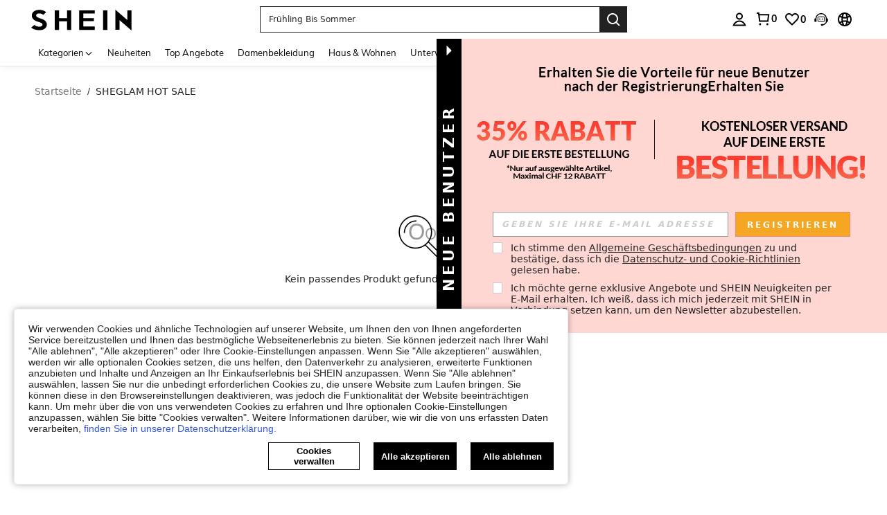

--- FILE ---
content_type: application/javascript
request_url: https://sc.ltwebstatic.com/she_dist/assets/32656-1f05a04dfe84e1b0.js
body_size: 21416
content:
(self.webpackChunkSHEIN_W=self.webpackChunkSHEIN_W||[]).push([[32656],{23183:(e,i,t)=>{"use strict";t.r(i),t.d(i,{default:()=>s});var n=t(655975),o=t.n(n),r=t(687277),l=t.n(r)()(o());l.push([e.id,".side-filter__item-content-two{align-items:center;display:flex;flex-wrap:wrap;justify-content:space-between}.side-filter__item-content-two_img{width:50%}[mir] .side-filter__item-content-two_img{margin-top:12px}.side-filter__item-content-two_img .sui-checkbox{align-items:center;display:flex;position:relative;width:100%}.side-filter__item-content-two_img img{border:1px solid #e6e6e6;height:24px;width:24px}[mir] .side-filter__item-content-two_img img{border-radius:100%;cursor:pointer}[mir] .side-filter__item-content-two_img .sui-checkbox__checked>img,[mir] .side-filter__item-content-two_img img:hover{border-color:#222;padding:2px}.side-filter__item-content-two_img .sui-checkbox__checked.sui-checkbox__disabled .sui-checkbox__label-select{fill:#fff}[mir] .side-filter__item-content-two_img .sui-checkbox__checked.sui-checkbox__disabled .sui-checkbox__label-select{background-color:#222;border-color:#222}.side-filter__item-content-two_img .sui-checkbox__disabled .sui-checkbox__label-select{fill:#fff}[mir] .side-filter__item-content-two_img .sui-checkbox__disabled .sui-checkbox__label-select{background-color:#fff;border-color:#ccc}.side-filter__item-content-two_img .sui-checkbox__disabled .sui-checkbox__label-text{color:#222}.side-filter__item-content-two_imgText{display:-webkit-box;overflow:hidden;text-overflow:-o-ellipsis-lastline;text-overflow:ellipsis;-webkit-line-clamp:2;-webkit-box-orient:vertical;color:#222;flex:1;font-size:12px;font-style:normal;font-weight:400;line-height:14px;white-space:normal}[mir=ltr] .side-filter__item-content-two_imgText{margin-left:6px}[mir=rtl] .side-filter__item-content-two_imgText{margin-right:6px}.side-filter__item-content-each_img{line-height:18px;min-width:auto;position:relative}[mir] .side-filter__item-content-each_img{margin-top:8px}[mir=ltr] .side-filter__item-content-each_img{float:left!important}[mir=rtl] .side-filter__item-content-each_img{float:right!important}[mir=ltr] .side-filter__item-content-each_img:not(:nth-of-type(5n)){margin-right:17px}[mir=rtl] .side-filter__item-content-each_img:not(:nth-of-type(5n)){margin-left:17px}.side-filter__item-content-each_img .sui-checkbox{position:relative}.side-filter__item-content-each_img .side-filter__text{font-size:12px;height:15px;position:absolute;top:-8px;width:26px;z-index:1}[mir] .side-filter__item-content-each_img .side-filter__text{border-radius:2px;text-align:center}[mir=ltr] .side-filter__item-content-each_img .side-filter__text{right:-18px}[mir=rtl] .side-filter__item-content-each_img .side-filter__text{left:-18px}.side-filter__item-content-each_img .side-filter__text .side-filter__text-hot{display:inline-block;height:125%;line-height:1.5;position:absolute;top:-2px;width:125%}[mir] .side-filter__item-content-each_img .side-filter__text .side-filter__text-hot{transform:scale(.8);transform-origin:center}[mir=ltr] .side-filter__item-content-each_img .side-filter__text .side-filter__text-hot{left:-3px}[mir=rtl] .side-filter__item-content-each_img .side-filter__text .side-filter__text-hot{right:-3px}.side-filter__item-content-each_img img{border:1px solid #e6e6e6;height:20px;width:20px}[mir] .side-filter__item-content-each_img img{border-radius:100%;cursor:pointer}[mir] .side-filter__item-content-each_img .sui-checkbox__checked>img,[mir] .side-filter__item-content-each_img img:hover{border-color:#222;padding:2px}.side-filter__item-content-each_img .sui-checkbox__checked.sui-checkbox__disabled .sui-checkbox__label-select{fill:#fff}[mir] .side-filter__item-content-each_img .sui-checkbox__checked.sui-checkbox__disabled .sui-checkbox__label-select{background-color:#222;border-color:#222}.side-filter__item-content-each_img .sui-checkbox__disabled .sui-checkbox__label-select{fill:#fff}[mir] .side-filter__item-content-each_img .sui-checkbox__disabled .sui-checkbox__label-select{background-color:#fff;border-color:#ccc}.side-filter__item-content-each_img .sui-checkbox__disabled .sui-checkbox__label-text{color:#222}","",{version:3,sources:["webpack://./public/src/pages/components/filter/components/SymbolItem.vue","webpack://./public/src/less/mixins/lib.less"],names:[],mappings:"AAEA,+BAIE,kBAAA,CAHA,YAAA,CAEA,cAAA,CADA,6BA4BF,CAxBE,mCACE,SA8BJ,CA/BE,yCAEE,eA6BJ,CA/BE,iDAQI,kBAAA,CADA,YAAA,CAFA,iBAAA,CACA,UA+BN,CArCE,uCAcI,wBAAA,CADA,WAAA,CADA,UAgCN,CA5CE,6CAgBI,kBAAA,CADA,cA6BN,CA5CE,uHAyBM,iBAAA,CACA,WA0BR,CApDE,6GAiCI,SAwBN,CAzDE,mHA+BI,qBAAA,CACA,iBAyBN,CAzDE,uFAuCI,SAuBN,CA9DE,6FAqCI,qBAAA,CACA,iBAwBN,CA9DE,qFA2CI,UAsBN,CAlBE,uCC0CA,mBAAA,CAFA,eAAA,CADA,kCAAA,CAEA,sBAAA,CAEA,oBAAA,CACA,2BAAA,CDxCE,UAAA,CAFA,MAAA,CAGA,cAAA,CACA,iBAAA,CACA,eAAA,CACA,gBAAA,CACA,kBAyBJ,CAlCE,iDAGE,eA+BJ,CAlCE,iDAGE,gBA+BJ,CAtBA,oCAIE,gBAAA,CACA,cAAA,CAHA,iBA+BF,CAjCA,0CAGE,cA8BF,CAjCA,8CC3CI,oBD4EJ,CAjCA,8CC3CI,qBD4EJ,CA3BE,oEC5BE,iBD0DJ,CA9BE,oEC5BE,gBD0DJ,CApCA,kDAUI,iBA6BJ,CAvCA,uDAgBI,cAAA,CADA,WAAA,CAFA,iBAAA,CAOA,QAAA,CANA,UAAA,CAIA,SAgCJ,CAlDA,6DAiBI,iBAAA,CAEA,iBA+BJ,CAlDA,iEAqBI,WA6BJ,CAlDA,iEAqBI,UA6BJ,CAlDA,8EA4BM,oBAAA,CADA,WAAA,CAEA,eAAA,CANA,iBAAA,CACA,QAAA,CAEA,UAmCN,CA7DA,oFA8BM,mBAAA,CACA,uBA8BN,CA7DA,wFCEI,SD2DJ,CA7DA,wFCEI,UD2DJ,CA7DA,wCAqCI,wBAAA,CADA,WAAA,CADA,UAiCJ,CApEA,8CAuCI,kBAAA,CADA,cA8BJ,CApEA,yHA+CM,iBAAA,CACA,WA4BN,CA5EA,8GAuDI,SA0BJ,CAjFA,oHAqDI,qBAAA,CACA,iBA2BJ,CAjFA,wFA6DI,SAyBJ,CAtFA,8FA2DI,qBAAA,CACA,iBA0BJ,CAtFA,sFAiEI,UAwBJ",sourcesContent:["@import '~public/src/less/variables.less';@import '~public/src/less/mixins/lib.less';@import '~public/src/less/mixins/grid.less';@import '~public/src/less/mixins/buttons.less';@import '~public/src/less/mixins/clamp.less';@sui_color_brand: #000000;@sui_color_main: #222222;@sui_color_discount: #FA6338;@sui_color_discount_dark: #C44A01;@sui_color_promo: #FA6338;@sui_color_promo_dark: #C44A01;@sui_color_promo_bg: #FFF6F3;@sui_color_highlight: #C44A01;@sui_color_highlight_special: #337EFF;@sui_color_welfare: #FA6338;@sui_color_welfare_dark: #C44A01;@sui_color_welfare_bg: #FFF6F3;@sui_color_honor: #FACF19;@sui_color_safety: #198055;@sui_color_safety_bg: #F5FCFB;@sui_color_new: #3CBD45;@sui_color_link: #2D68A8;@sui_color_note_light_bg: #EFF3F8;@sui_color_flash: #FACF19;@sui_color_guide: #FE3B30;@sui_color_unusual: #BF4123;@sui_color_unusual_bg: #FAF0EE;@sui_color_success: #198055;@sui_color_prompt_unusual: #FFE1DB;@sui_color_prompt_warning: #FFF1D5;@sui_color_prompt_success: #E5F5E6;@sui_color_prompt_common: #D9EAFF;@sui_color_button_stroke_light: #BBBBBB;@sui_color_micro_emphasis: #A86104;@sui_color_micro_emphasis_bg: #FFF8EB;@sui_color_lightgreen: #198055;@sui_color_warning: #EF9B00;@sui_color_black: #000000;@sui_color_black_alpha80: rgba(0,0,0,.8);@sui_color_black_alpha60: rgba(0,0,0,.6);@sui_color_black_alpha30: rgba(0,0,0,.3);@sui_color_black_alpha16: rgba(0,0,0,.16);@sui_color_white: #ffffff;@sui_color_white_alpha80: rgba(255,255,255,.8);@sui_color_white_alpha60: rgba(255,255,255,.6);@sui_color_white_alpha30: rgba(255,255,255,.3);@sui_color_white_alpha96: rgba(255,255,255,.96);@sui_color_gray_dark1: #222222;@sui_color_gray_alpha60: rgba(34,34,34,.6);@sui_color_gray_alpha30: rgba(34,34,34,.3);@sui_color_gray_dark2: #666666;@sui_color_gray_dark3: #767676;@sui_color_gray_light1: #959595;@sui_color_gray_light2: #bbbbbb;@sui_color_gray_light3: #cccccc;@sui_color_gray_weak1: #e5e5e5;@sui_color_gray_weak2: #F6F6F6;@sui_color_gray_weak1a: #F2F2F2;@sui_color_club_rosegold_dark1: #873C00;@sui_color_club_rosegold_dark2: #C96E3F;@sui_color_club_rosegold_dark3: #DA7E50;@sui_color_club_rosegold_dark4: #EAA27E;@sui_color_club_rosegold: #FFBA97;@sui_color_club_rosegold_light1: #FFD8C4;@sui_color_club_rosegold_light2: #FFE2D3;@sui_color_club_gold: #FEECC3;@sui_color_club_black: #161616;@sui_color_club_orange: #FF7F46;\n\n.side-filter__item-content-two {\n  display: flex;\n  justify-content: space-between;\n  flex-wrap: wrap;\n  align-items: center;\n\n  &_img {\n    width: 50%;\n    margin-top: 12px;\n\n    .sui-checkbox {\n      position: relative;\n      width: 100%;\n      display: flex;\n      align-items: center;\n    }\n\n    img {\n      width: 24px;\n      height: 24px;\n      border: 1px solid #e6e6e6 /*rtl:ignore*/;\n      cursor: pointer;\n      border-radius: 100%;\n      &:hover {\n        border-color: #222;\n        padding: 2px;\n      }\n    }\n\n    .sui-checkbox__checked {\n      >img {\n        border-color: #222;\n        padding: 2px;\n      }\n    }\n    /* stylelint-disable-next-line selector-max-specificity */\n    .sui-checkbox__checked.sui-checkbox__disabled .sui-checkbox__label-select {\n      background-color: #222;\n      border-color: #222;\n      fill: #fff;\n    }\n    /* stylelint-disable-next-line selector-max-specificity */\n    .sui-checkbox__disabled .sui-checkbox__label-select {\n      background-color: #fff;\n      border-color: #ccc;\n      fill: #fff;\n    }\n    /* stylelint-disable-next-line selector-max-specificity */\n    .sui-checkbox__disabled .sui-checkbox__label-text {\n      color: #222;\n    }\n  }\n\n  &_imgText {\n    .line-camp();\n    flex: 1;\n    margin-left: 6px;\n    color: #222;\n    font-size: 12px;\n    font-style: normal;\n    font-weight: 400;\n    line-height: 14px;\n    white-space: normal;\n  }\n}\n.side-filter__item-content-each_img {\n  .fl();\n  position: relative;\n  margin-top: 8px;\n  line-height: 18px;\n  min-width: auto;\n  &:not(:nth-of-type(5n)) {\n    .margin-r(17px);\n  }\n  .sui-checkbox {\n    position: relative;\n  }\n  .side-filter__text {\n    position: absolute;\n    width: 26px;\n    height: 15px;\n    font-size: 12px;\n    border-radius: 2px;\n    z-index: @zindex-hack;\n    text-align: center;\n    top: -8px;\n    right: -18px;\n    .side-filter__text-hot {\n      position: absolute;\n      top: -2px;\n      .left(-3px);\n      width: 125%;\n      height: 125%;\n      display: inline-block;\n      line-height: 1.5;\n      transform: scale(0.8);\n      transform-origin: center;\n    }\n  }\n  img {\n    width: 20px;\n    height: 20px;\n    border: 1px solid #e6e6e6 /*rtl:ignore*/;\n    cursor: pointer;\n    border-radius: 100%;\n    &:hover {\n      border-color: #222;\n      padding: 2px;\n    }\n  }\n  .sui-checkbox__checked {\n    >img {\n      border-color: #222;\n      padding: 2px;\n    }\n  }\n  /* stylelint-disable-next-line selector-max-specificity */\n  .sui-checkbox__checked.sui-checkbox__disabled .sui-checkbox__label-select {\n    background-color: #222;\n    border-color: #222;\n    fill: #fff;\n  }\n  /* stylelint-disable-next-line selector-max-specificity */\n  .sui-checkbox__disabled .sui-checkbox__label-select {\n    background-color: #fff;\n    border-color: #ccc;\n    fill: #fff;\n  }\n  /* stylelint-disable-next-line selector-max-specificity */\n  .sui-checkbox__disabled .sui-checkbox__label-text {\n    color: #222;\n  }\n}\n",'// Clearfix\n//\n// For modern browsers\n// 1. The space content is one way to avoid an Opera bug when the\n//    contenteditable attribute is included anywhere else in the document.\n//    Otherwise it causes space to appear at the top and bottom of elements\n//    that are clearfixed.\n// 2. The use of `table` rather than `block` is only necessary if using\n//    `:before` to contain the top-margins of child elements.\n//\n// Source: http://nicolasgallagher.com/micro-clearfix-hack/\n\n.clearfix() {\n  &:before,\n  &:after {\n    content: " "; // 1\n    display: table; // 2\n  }\n  &:after {\n    clear: both;\n  }\n}\n\n.fl() {\n    float: left !important; /* stylelint-disable-line declaration-no-important */\n}\n.fr() {\n    float: right !important; /* stylelint-disable-line declaration-no-important */\n}\n.normal-fl(){\n    float: left;\n}\n.normal-fr(){\n    float: right;\n}\n.txt-l() {\n    text-align: left;\n}\n.txt-r() {\n    text-align: right;\n}\n.margin-l(@size) {\n    margin-left: @size;\n}\n.margin-r(@size) {\n    margin-right: @size;\n}\n.padding-l(@size) {\n    padding-left: @size;\n}\n.padding-r(@size) {\n    padding-right: @size;\n}\n.border-l(@size, @color) {\n    border-left: @size solid @color;\n}\n.border-r(@size, @color) {\n    border-right: @size solid @color;\n}\n.border-r-type(@size, @color, @type) {\n    border-right: @size @type @color;\n}\n.transform-origin-l() {\n  transform-origin: left;\n}\n.transform-origin-r() {\n  transform-origin: right;\n}\n.left(@size) {\n    left: @size;\n}\n.right(@size) {\n    right: @size;\n}\n.direction-l() {\n  direction: ltr;\n}\n.direction-r() {\n  direction: rtl;\n}\n.ver-hor-center() {\n  top: 50%;\n  left: 50%;\n  transform: translate(-50%, -50%);\n}\n\n.text-overflow() {\n  overflow: hidden;\n  text-overflow: ellipsis;\n  white-space: nowrap;\n}\n\n// 多行显示\n.line-camp(@clamp:2) {\n  text-overflow: -o-ellipsis-lastline;\n  overflow: hidden;\n  text-overflow: ellipsis;\n  display: -webkit-box;\n  -webkit-line-clamp: @clamp;\n  -webkit-box-orient: vertical;\n}\n\n.rational-box(@ratio) {\n    display: inline-block;\n    width: 100%;\n    height: 0;\n    overflow: hidden;\n    padding-bottom: @ratio;\n}\n\n.transition(@prop) {\n  transition: @prop .2s;\n}\n\n.transform-x(@distance) {\n  transform: translateX(@distance);\n}\n\n.transform-rotate(@deg) {\n  transform: rotate(@deg);\n}\n\n.placeholder(@color: @input-color-placeholder) {\n  // Firefox\n  &::-moz-placeholder {\n    color: @color;\n    opacity: 1; // Override Firefox\'s unusual default opacity; see https://github.com/twbs/bootstrap/pull/11526\n  }\n  &:-ms-input-placeholder { color: @color; } // Internet Explorer 10+\n  &::-webkit-input-placeholder  { color: @color; } // Safari and Chrome\n}\n\n// WebKit-style focus\n.tab-focus() {\n  // WebKit-specific. Other browsers will keep their default outline style.\n  // (Initially tried to also force default via `outline: initial`,\n  // but that seems to erroneously remove the outline in Firefox altogether.)\n  & when (@IS_SH) {\n    outline: 2px auto #ccc;\n  }\n  & when (@IS_RW) {\n    outline: none;\n  }\n}\n\n// 平行翻转\n.flip() {\n  transform: rotateY(0deg)\n}\n\n.transform-translate(@sizeX, @sizeY) {\n  transform: translate(@sizeX, @sizeY);\n}\n\n.transform-x-l(@x, @y) {\n  transform: translate(@x, @y);\n}\n\n\n// 左右线性渐变\n.bg-linear-gradient-l(@startColor, @endColor) {\n  background-image: linear-gradient(to left, @startColor, @endColor);\n}\n.bg-linear-gradient-r(@startColor, @endColor) {\n  background-image: linear-gradient(to right, @startColor, @endColor);\n}\n.border-radius-l(@sizeLeftTop,@sizeLeftBottom){\n  border-radius: @sizeLeftTop 0px 0px @sizeLeftBottom;\n}\n.border-radius-r(@sizeRightTop,@sizeRightBottom){\n  border-radius: 0px @sizeRightTop @sizeRightBottom 0px;\n}\n\n.zindex-translatez(@zindex,@translatez){\n  z-index: @zindex;\n  transform: @translatez;\n}\n\n.border-radius-l() {\n  border-radius: 18px 0 0 18px;\n}\n.border-radius-r() {\n  border-radius: 0 18px 18px 0;\n}\n'],sourceRoot:""}]);const s=l},32251:(e,i,t)=>{var n=t(436432);n.__esModule&&(n=n.default),"string"==typeof n&&(n=[[e.id,n,""]]),n.locals&&(e.exports=n.locals);(0,t(474424).A)("268fd6f7",n,!0,{})},33417:(e,i,t)=>{var n=t(619108);n.__esModule&&(n=n.default),"string"==typeof n&&(n=[[e.id,n,""]]),n.locals&&(e.exports=n.locals);(0,t(474424).A)("480d915f",n,!0,{})},425025:(e,i,t)=>{var n=t(531868);n.__esModule&&(n=n.default),"string"==typeof n&&(n=[[e.id,n,""]]),n.locals&&(e.exports=n.locals);(0,t(474424).A)("830d20bc",n,!0,{})},436432:(e,i,t)=>{"use strict";t.r(i),t.d(i,{default:()=>s});var n=t(655975),o=t.n(n),r=t(687277),l=t.n(r)()(o());l.push([e.id,'[mir] .side-filter__item{padding-bottom:16px;padding-top:20px}.side-filter__item-header{font-size:14px;line-height:18px;min-height:18px;position:relative}[mir] .side-filter__item-header{cursor:pointer}.side-filter__item-header .nav-delete-btn{color:rgba(0,0,0,.3);position:absolute;top:0}[mir=ltr] .side-filter__item-header .nav-delete-btn{padding-right:5px;right:17px}[mir=rtl] .side-filter__item-header .nav-delete-btn{left:17px;padding-left:5px}.side-filter__item-header .nav-delete-btn:hover{color:#222}.side-filter__item-header .nav-menu__delete-icon{color:rgba(0,0,0,.3);position:absolute;top:0}[mir=ltr] .side-filter__item-header .nav-menu__delete-icon{padding-right:5px;right:17px}[mir=rtl] .side-filter__item-header .nav-menu__delete-icon{left:17px;padding-left:5px}[mir=ltr] .side-filter__item-header .nav-menu__delete-icon_right{right:0}[mir=rtl] .side-filter__item-header .nav-menu__delete-icon_right{left:0}.side-filter__item-header .nav-menu__delete-icon:hover{color:#222}.side-filter__item-header .nav-menu__icon{color:#222;font-size:16px;font-weight:400;position:absolute;top:0}[mir=ltr] .side-filter__item-header .nav-menu__icon{right:0}[mir=rtl] .side-filter__item-header .nav-menu__icon{left:0}.side-filter__item-header .nav-menu__icon:hover{color:#222}.side-filter__item-header-title{display:-webkit-box;font-size:14px;font-weight:700;line-height:18px;overflow:hidden;text-overflow:-o-ellipsis-lastline;text-overflow:ellipsis;-webkit-line-clamp:1;-webkit-box-orient:vertical;text-transform:capitalize}[mir] .side-filter__item-content{margin-top:10px}.side-filter__item-content:after,.side-filter__item-content:before{content:" ";display:table}[mir] .side-filter__item-content:after{clear:both}',"",{version:3,sources:["webpack://./public/src/pages/components/filter/components/NavMenu.vue","webpack://./public/src/less/mixins/lib.less"],names:[],mappings:"AAGE,yBAEE,mBAAA,CADA,gBA0BJ,CAvBE,0BAGE,cAAA,CAEA,gBAAA,CADA,eAAA,CAHA,iBA6BJ,CA9BE,gCAEE,cA4BJ,CA9BE,0CAWI,oBAAA,CAJA,iBAAA,CACA,KA6BN,CArCE,oDC4CE,iBAAA,CAqBA,UD5BJ,CArCE,oDCiEE,SAAA,CArBA,gBDPJ,CAzBM,gDACE,UA2BR,CAxCE,iDAqBI,oBAAA,CAJA,iBAAA,CACA,KA6BN,CA/CE,2DC4CE,iBAAA,CAqBA,UDlBJ,CA/CE,2DCiEE,SAAA,CArBA,gBDGJ,CAzBM,iEC2CF,ODfJ,CA5BM,iEC2CF,MDfJ,CAzBM,uDACE,UA2BR,CArDE,0CAkCI,UAAA,CACA,cAAA,CAFA,eAAA,CAHA,iBAAA,CACA,KA8BN,CA7DE,oDCiEE,ODJJ,CA7DE,oDCiEE,MDJJ,CAzBM,gDACE,UA2BR,CAtBE,gCCgDA,mBAAA,CD9CE,cAAA,CADA,eAAA,CAEA,gBAAA,CC2CF,eAAA,CADA,kCAAA,CAEA,sBAAA,CAEA,oBAAA,CACA,2BAAA,CD7CE,yBAgCJ,CA5BE,iCAEE,eA6BJ,CC5EE,mEAEE,WAAA,CACA,aD8EJ,CC5EE,uCACE,UD8EJ",sourcesContent:["@import '~public/src/less/variables.less';@import '~public/src/less/mixins/lib.less';@import '~public/src/less/mixins/grid.less';@import '~public/src/less/mixins/buttons.less';@import '~public/src/less/mixins/clamp.less';@sui_color_brand: #000000;@sui_color_main: #222222;@sui_color_discount: #FA6338;@sui_color_discount_dark: #C44A01;@sui_color_promo: #FA6338;@sui_color_promo_dark: #C44A01;@sui_color_promo_bg: #FFF6F3;@sui_color_highlight: #C44A01;@sui_color_highlight_special: #337EFF;@sui_color_welfare: #FA6338;@sui_color_welfare_dark: #C44A01;@sui_color_welfare_bg: #FFF6F3;@sui_color_honor: #FACF19;@sui_color_safety: #198055;@sui_color_safety_bg: #F5FCFB;@sui_color_new: #3CBD45;@sui_color_link: #2D68A8;@sui_color_note_light_bg: #EFF3F8;@sui_color_flash: #FACF19;@sui_color_guide: #FE3B30;@sui_color_unusual: #BF4123;@sui_color_unusual_bg: #FAF0EE;@sui_color_success: #198055;@sui_color_prompt_unusual: #FFE1DB;@sui_color_prompt_warning: #FFF1D5;@sui_color_prompt_success: #E5F5E6;@sui_color_prompt_common: #D9EAFF;@sui_color_button_stroke_light: #BBBBBB;@sui_color_micro_emphasis: #A86104;@sui_color_micro_emphasis_bg: #FFF8EB;@sui_color_lightgreen: #198055;@sui_color_warning: #EF9B00;@sui_color_black: #000000;@sui_color_black_alpha80: rgba(0,0,0,.8);@sui_color_black_alpha60: rgba(0,0,0,.6);@sui_color_black_alpha30: rgba(0,0,0,.3);@sui_color_black_alpha16: rgba(0,0,0,.16);@sui_color_white: #ffffff;@sui_color_white_alpha80: rgba(255,255,255,.8);@sui_color_white_alpha60: rgba(255,255,255,.6);@sui_color_white_alpha30: rgba(255,255,255,.3);@sui_color_white_alpha96: rgba(255,255,255,.96);@sui_color_gray_dark1: #222222;@sui_color_gray_alpha60: rgba(34,34,34,.6);@sui_color_gray_alpha30: rgba(34,34,34,.3);@sui_color_gray_dark2: #666666;@sui_color_gray_dark3: #767676;@sui_color_gray_light1: #959595;@sui_color_gray_light2: #bbbbbb;@sui_color_gray_light3: #cccccc;@sui_color_gray_weak1: #e5e5e5;@sui_color_gray_weak2: #F6F6F6;@sui_color_gray_weak1a: #F2F2F2;@sui_color_club_rosegold_dark1: #873C00;@sui_color_club_rosegold_dark2: #C96E3F;@sui_color_club_rosegold_dark3: #DA7E50;@sui_color_club_rosegold_dark4: #EAA27E;@sui_color_club_rosegold: #FFBA97;@sui_color_club_rosegold_light1: #FFD8C4;@sui_color_club_rosegold_light2: #FFE2D3;@sui_color_club_gold: #FEECC3;@sui_color_club_black: #161616;@sui_color_club_orange: #FF7F46;\n\n.side-filter {\n  &__item {\n    padding-top: 20px;\n    padding-bottom: 16px;\n  }\n  &__item-header {\n    position: relative;\n    cursor: pointer;\n    font-size: 14px;\n    min-height: 18px;\n    line-height: 18px;\n    .nav-delete-btn {\n      position: absolute;\n      top: 0;\n      .right(17px);\n      .padding-r(5px);\n      color: rgba(0, 0, 0, 0.3);\n      &:hover {\n        color: #222;\n      }\n    }\n    .nav-menu__delete-icon {\n      position: absolute;\n      top: 0;\n      .right(17px);\n      .padding-r(5px);\n      color: rgba(0, 0, 0, 0.3);\n      &_right {\n        .right(0);\n      }\n      &:hover {\n        color: #222;\n      }\n    }\n    .nav-menu__icon {\n      position: absolute;\n      top: 0;\n      .right(0);\n      font-weight: 400;\n      color: #222;\n      font-size: 16px;\n      &:hover {\n        color: #222;\n      }\n    }\n  }\n\n  &__item-header-title {\n    font-weight: 700;\n    font-size: 14px;\n    line-height: 18px;\n    .line-camp(1);\n    text-transform: capitalize; /* 首字母大写 */\n    /* rw:begin */\n    font-family: 'Adieu-Bold', 'Adieu';\n  }\n  &__item-content {\n    .clearfix();\n    margin-top: 10px;\n  }\n}\n",'// Clearfix\n//\n// For modern browsers\n// 1. The space content is one way to avoid an Opera bug when the\n//    contenteditable attribute is included anywhere else in the document.\n//    Otherwise it causes space to appear at the top and bottom of elements\n//    that are clearfixed.\n// 2. The use of `table` rather than `block` is only necessary if using\n//    `:before` to contain the top-margins of child elements.\n//\n// Source: http://nicolasgallagher.com/micro-clearfix-hack/\n\n.clearfix() {\n  &:before,\n  &:after {\n    content: " "; // 1\n    display: table; // 2\n  }\n  &:after {\n    clear: both;\n  }\n}\n\n.fl() {\n    float: left !important; /* stylelint-disable-line declaration-no-important */\n}\n.fr() {\n    float: right !important; /* stylelint-disable-line declaration-no-important */\n}\n.normal-fl(){\n    float: left;\n}\n.normal-fr(){\n    float: right;\n}\n.txt-l() {\n    text-align: left;\n}\n.txt-r() {\n    text-align: right;\n}\n.margin-l(@size) {\n    margin-left: @size;\n}\n.margin-r(@size) {\n    margin-right: @size;\n}\n.padding-l(@size) {\n    padding-left: @size;\n}\n.padding-r(@size) {\n    padding-right: @size;\n}\n.border-l(@size, @color) {\n    border-left: @size solid @color;\n}\n.border-r(@size, @color) {\n    border-right: @size solid @color;\n}\n.border-r-type(@size, @color, @type) {\n    border-right: @size @type @color;\n}\n.transform-origin-l() {\n  transform-origin: left;\n}\n.transform-origin-r() {\n  transform-origin: right;\n}\n.left(@size) {\n    left: @size;\n}\n.right(@size) {\n    right: @size;\n}\n.direction-l() {\n  direction: ltr;\n}\n.direction-r() {\n  direction: rtl;\n}\n.ver-hor-center() {\n  top: 50%;\n  left: 50%;\n  transform: translate(-50%, -50%);\n}\n\n.text-overflow() {\n  overflow: hidden;\n  text-overflow: ellipsis;\n  white-space: nowrap;\n}\n\n// 多行显示\n.line-camp(@clamp:2) {\n  text-overflow: -o-ellipsis-lastline;\n  overflow: hidden;\n  text-overflow: ellipsis;\n  display: -webkit-box;\n  -webkit-line-clamp: @clamp;\n  -webkit-box-orient: vertical;\n}\n\n.rational-box(@ratio) {\n    display: inline-block;\n    width: 100%;\n    height: 0;\n    overflow: hidden;\n    padding-bottom: @ratio;\n}\n\n.transition(@prop) {\n  transition: @prop .2s;\n}\n\n.transform-x(@distance) {\n  transform: translateX(@distance);\n}\n\n.transform-rotate(@deg) {\n  transform: rotate(@deg);\n}\n\n.placeholder(@color: @input-color-placeholder) {\n  // Firefox\n  &::-moz-placeholder {\n    color: @color;\n    opacity: 1; // Override Firefox\'s unusual default opacity; see https://github.com/twbs/bootstrap/pull/11526\n  }\n  &:-ms-input-placeholder { color: @color; } // Internet Explorer 10+\n  &::-webkit-input-placeholder  { color: @color; } // Safari and Chrome\n}\n\n// WebKit-style focus\n.tab-focus() {\n  // WebKit-specific. Other browsers will keep their default outline style.\n  // (Initially tried to also force default via `outline: initial`,\n  // but that seems to erroneously remove the outline in Firefox altogether.)\n  & when (@IS_SH) {\n    outline: 2px auto #ccc;\n  }\n  & when (@IS_RW) {\n    outline: none;\n  }\n}\n\n// 平行翻转\n.flip() {\n  transform: rotateY(0deg)\n}\n\n.transform-translate(@sizeX, @sizeY) {\n  transform: translate(@sizeX, @sizeY);\n}\n\n.transform-x-l(@x, @y) {\n  transform: translate(@x, @y);\n}\n\n\n// 左右线性渐变\n.bg-linear-gradient-l(@startColor, @endColor) {\n  background-image: linear-gradient(to left, @startColor, @endColor);\n}\n.bg-linear-gradient-r(@startColor, @endColor) {\n  background-image: linear-gradient(to right, @startColor, @endColor);\n}\n.border-radius-l(@sizeLeftTop,@sizeLeftBottom){\n  border-radius: @sizeLeftTop 0px 0px @sizeLeftBottom;\n}\n.border-radius-r(@sizeRightTop,@sizeRightBottom){\n  border-radius: 0px @sizeRightTop @sizeRightBottom 0px;\n}\n\n.zindex-translatez(@zindex,@translatez){\n  z-index: @zindex;\n  transform: @translatez;\n}\n\n.border-radius-l() {\n  border-radius: 18px 0 0 18px;\n}\n.border-radius-r() {\n  border-radius: 0 18px 18px 0;\n}\n'],sourceRoot:""}]);const s=l},451360:(e,i,t)=>{var n=t(942477);n.__esModule&&(n=n.default),"string"==typeof n&&(n=[[e.id,n,""]]),n.locals&&(e.exports=n.locals);(0,t(474424).A)("1a68f214",n,!0,{})},466517:(e,i,t)=>{var n=t(935638);n.__esModule&&(n=n.default),"string"==typeof n&&(n=[[e.id,n,""]]),n.locals&&(e.exports=n.locals);(0,t(474424).A)("4d1583ac",n,!0,{})},531868:(e,i,t)=>{"use strict";t.r(i),t.d(i,{default:()=>s});var n=t(655975),o=t.n(n),r=t(687277),l=t.n(r)()(o());l.push([e.id,"[mir] .checkout-filter-list__content>div[data-v-c2267724]{margin-top:13px}[mir] .checkout-filter-list__content>div[data-v-c2267724]:first-child{margin-top:0}.checkout-filter-list__viewMore[data-v-c2267724]{color:#000;font-family:Arial;font-size:12px;font-style:normal;font-weight:700;line-height:normal}[mir] .checkout-filter-list__viewMore[data-v-c2267724]{cursor:pointer;margin-top:11px;text-align:center}","",{version:3,sources:["webpack://./public/src/pages/components/filter/components/CheckboxFilterList.vue"],names:[],mappings:"AAGE,0DAEI,eAwBN,CAtBM,sEACE,YAwBR,CAnBE,iDAGE,UAAA,CACA,iBAAA,CACA,cAAA,CACA,iBAAA,CACA,eAAA,CACA,kBAsBJ,CA9BE,uDACE,cAAA,CACA,eAAA,CAOA,iBAqBJ",sourcesContent:["@import '~public/src/less/variables.less';@import '~public/src/less/mixins/lib.less';@import '~public/src/less/mixins/grid.less';@import '~public/src/less/mixins/buttons.less';@import '~public/src/less/mixins/clamp.less';@sui_color_brand: #000000;@sui_color_main: #222222;@sui_color_discount: #FA6338;@sui_color_discount_dark: #C44A01;@sui_color_promo: #FA6338;@sui_color_promo_dark: #C44A01;@sui_color_promo_bg: #FFF6F3;@sui_color_highlight: #C44A01;@sui_color_highlight_special: #337EFF;@sui_color_welfare: #FA6338;@sui_color_welfare_dark: #C44A01;@sui_color_welfare_bg: #FFF6F3;@sui_color_honor: #FACF19;@sui_color_safety: #198055;@sui_color_safety_bg: #F5FCFB;@sui_color_new: #3CBD45;@sui_color_link: #2D68A8;@sui_color_note_light_bg: #EFF3F8;@sui_color_flash: #FACF19;@sui_color_guide: #FE3B30;@sui_color_unusual: #BF4123;@sui_color_unusual_bg: #FAF0EE;@sui_color_success: #198055;@sui_color_prompt_unusual: #FFE1DB;@sui_color_prompt_warning: #FFF1D5;@sui_color_prompt_success: #E5F5E6;@sui_color_prompt_common: #D9EAFF;@sui_color_button_stroke_light: #BBBBBB;@sui_color_micro_emphasis: #A86104;@sui_color_micro_emphasis_bg: #FFF8EB;@sui_color_lightgreen: #198055;@sui_color_warning: #EF9B00;@sui_color_black: #000000;@sui_color_black_alpha80: rgba(0,0,0,.8);@sui_color_black_alpha60: rgba(0,0,0,.6);@sui_color_black_alpha30: rgba(0,0,0,.3);@sui_color_black_alpha16: rgba(0,0,0,.16);@sui_color_white: #ffffff;@sui_color_white_alpha80: rgba(255,255,255,.8);@sui_color_white_alpha60: rgba(255,255,255,.6);@sui_color_white_alpha30: rgba(255,255,255,.3);@sui_color_white_alpha96: rgba(255,255,255,.96);@sui_color_gray_dark1: #222222;@sui_color_gray_alpha60: rgba(34,34,34,.6);@sui_color_gray_alpha30: rgba(34,34,34,.3);@sui_color_gray_dark2: #666666;@sui_color_gray_dark3: #767676;@sui_color_gray_light1: #959595;@sui_color_gray_light2: #bbbbbb;@sui_color_gray_light3: #cccccc;@sui_color_gray_weak1: #e5e5e5;@sui_color_gray_weak2: #F6F6F6;@sui_color_gray_weak1a: #F2F2F2;@sui_color_club_rosegold_dark1: #873C00;@sui_color_club_rosegold_dark2: #C96E3F;@sui_color_club_rosegold_dark3: #DA7E50;@sui_color_club_rosegold_dark4: #EAA27E;@sui_color_club_rosegold: #FFBA97;@sui_color_club_rosegold_light1: #FFD8C4;@sui_color_club_rosegold_light2: #FFE2D3;@sui_color_club_gold: #FEECC3;@sui_color_club_black: #161616;@sui_color_club_orange: #FF7F46;\n\n.checkout-filter-list {\n  &__content {\n    >div {\n      margin-top: 13px;\n\n      &:first-child {\n        margin-top: 0;\n      }\n    }\n  }\n\n  &__viewMore {\n    cursor: pointer;\n    margin-top: 11px;\n    color: #000;\n    font-family: Arial;\n    font-size: 12px;\n    font-style: normal;\n    font-weight: 700;\n    line-height: normal;\n    text-align: center;\n  }\n}\n"],sourceRoot:""}]);const s=l},619108:(e,i,t)=>{"use strict";t.r(i),t.d(i,{default:()=>s});var n=t(655975),o=t.n(n),r=t(687277),l=t.n(r)()(o());l.push([e.id,".side-filter__item-viewMore{font-weight:700;height:30px;line-height:30px}[mir] .side-filter__item-viewMore{clear:both;cursor:pointer}[mir=ltr] .side-filter__item-viewMore{margin-left:22px}[mir=rtl] .side-filter__item-viewMore{margin-right:22px}.side-filter__item-viewMore .add-icon-placeholder{display:inline-block;height:13px;line-height:12px;vertical-align:middle;width:12px}","",{version:3,sources:["webpack://./public/src/pages/components/filter/components/Tree.vue","webpack://./public/src/less/mixins/lib.less"],names:[],mappings:"AAGE,4BAIE,eAAA,CAHA,WAAA,CACA,gBA6BJ,CA/BE,kCAME,UAAA,CADA,cA0BJ,CA/BE,sCCuCE,gBDRJ,CA/BE,sCCuCE,iBDRJ,CA/BE,kDAYI,oBAAA,CAFA,WAAA,CAGA,gBAAA,CAFA,qBAAA,CAFA,UA6BN",sourcesContent:["@import '~public/src/less/variables.less';@import '~public/src/less/mixins/lib.less';@import '~public/src/less/mixins/grid.less';@import '~public/src/less/mixins/buttons.less';@import '~public/src/less/mixins/clamp.less';@sui_color_brand: #000000;@sui_color_main: #222222;@sui_color_discount: #FA6338;@sui_color_discount_dark: #C44A01;@sui_color_promo: #FA6338;@sui_color_promo_dark: #C44A01;@sui_color_promo_bg: #FFF6F3;@sui_color_highlight: #C44A01;@sui_color_highlight_special: #337EFF;@sui_color_welfare: #FA6338;@sui_color_welfare_dark: #C44A01;@sui_color_welfare_bg: #FFF6F3;@sui_color_honor: #FACF19;@sui_color_safety: #198055;@sui_color_safety_bg: #F5FCFB;@sui_color_new: #3CBD45;@sui_color_link: #2D68A8;@sui_color_note_light_bg: #EFF3F8;@sui_color_flash: #FACF19;@sui_color_guide: #FE3B30;@sui_color_unusual: #BF4123;@sui_color_unusual_bg: #FAF0EE;@sui_color_success: #198055;@sui_color_prompt_unusual: #FFE1DB;@sui_color_prompt_warning: #FFF1D5;@sui_color_prompt_success: #E5F5E6;@sui_color_prompt_common: #D9EAFF;@sui_color_button_stroke_light: #BBBBBB;@sui_color_micro_emphasis: #A86104;@sui_color_micro_emphasis_bg: #FFF8EB;@sui_color_lightgreen: #198055;@sui_color_warning: #EF9B00;@sui_color_black: #000000;@sui_color_black_alpha80: rgba(0,0,0,.8);@sui_color_black_alpha60: rgba(0,0,0,.6);@sui_color_black_alpha30: rgba(0,0,0,.3);@sui_color_black_alpha16: rgba(0,0,0,.16);@sui_color_white: #ffffff;@sui_color_white_alpha80: rgba(255,255,255,.8);@sui_color_white_alpha60: rgba(255,255,255,.6);@sui_color_white_alpha30: rgba(255,255,255,.3);@sui_color_white_alpha96: rgba(255,255,255,.96);@sui_color_gray_dark1: #222222;@sui_color_gray_alpha60: rgba(34,34,34,.6);@sui_color_gray_alpha30: rgba(34,34,34,.3);@sui_color_gray_dark2: #666666;@sui_color_gray_dark3: #767676;@sui_color_gray_light1: #959595;@sui_color_gray_light2: #bbbbbb;@sui_color_gray_light3: #cccccc;@sui_color_gray_weak1: #e5e5e5;@sui_color_gray_weak2: #F6F6F6;@sui_color_gray_weak1a: #F2F2F2;@sui_color_club_rosegold_dark1: #873C00;@sui_color_club_rosegold_dark2: #C96E3F;@sui_color_club_rosegold_dark3: #DA7E50;@sui_color_club_rosegold_dark4: #EAA27E;@sui_color_club_rosegold: #FFBA97;@sui_color_club_rosegold_light1: #FFD8C4;@sui_color_club_rosegold_light2: #FFE2D3;@sui_color_club_gold: #FEECC3;@sui_color_club_black: #161616;@sui_color_club_orange: #FF7F46;\n\n.side-filter {\n  &__item-viewMore {\n    height: 30px;\n    line-height: 30px;\n    .margin-l(22px);\n    font-weight: 700;\n    cursor: pointer;\n    clear: both;\n    .add-icon-placeholder {\n      display: inline-block;\n      width: 12px;\n      height: 13px;\n      vertical-align: middle;\n      display: inline-block;\n      line-height: 12px;\n    }\n  }\n}\n",'// Clearfix\n//\n// For modern browsers\n// 1. The space content is one way to avoid an Opera bug when the\n//    contenteditable attribute is included anywhere else in the document.\n//    Otherwise it causes space to appear at the top and bottom of elements\n//    that are clearfixed.\n// 2. The use of `table` rather than `block` is only necessary if using\n//    `:before` to contain the top-margins of child elements.\n//\n// Source: http://nicolasgallagher.com/micro-clearfix-hack/\n\n.clearfix() {\n  &:before,\n  &:after {\n    content: " "; // 1\n    display: table; // 2\n  }\n  &:after {\n    clear: both;\n  }\n}\n\n.fl() {\n    float: left !important; /* stylelint-disable-line declaration-no-important */\n}\n.fr() {\n    float: right !important; /* stylelint-disable-line declaration-no-important */\n}\n.normal-fl(){\n    float: left;\n}\n.normal-fr(){\n    float: right;\n}\n.txt-l() {\n    text-align: left;\n}\n.txt-r() {\n    text-align: right;\n}\n.margin-l(@size) {\n    margin-left: @size;\n}\n.margin-r(@size) {\n    margin-right: @size;\n}\n.padding-l(@size) {\n    padding-left: @size;\n}\n.padding-r(@size) {\n    padding-right: @size;\n}\n.border-l(@size, @color) {\n    border-left: @size solid @color;\n}\n.border-r(@size, @color) {\n    border-right: @size solid @color;\n}\n.border-r-type(@size, @color, @type) {\n    border-right: @size @type @color;\n}\n.transform-origin-l() {\n  transform-origin: left;\n}\n.transform-origin-r() {\n  transform-origin: right;\n}\n.left(@size) {\n    left: @size;\n}\n.right(@size) {\n    right: @size;\n}\n.direction-l() {\n  direction: ltr;\n}\n.direction-r() {\n  direction: rtl;\n}\n.ver-hor-center() {\n  top: 50%;\n  left: 50%;\n  transform: translate(-50%, -50%);\n}\n\n.text-overflow() {\n  overflow: hidden;\n  text-overflow: ellipsis;\n  white-space: nowrap;\n}\n\n// 多行显示\n.line-camp(@clamp:2) {\n  text-overflow: -o-ellipsis-lastline;\n  overflow: hidden;\n  text-overflow: ellipsis;\n  display: -webkit-box;\n  -webkit-line-clamp: @clamp;\n  -webkit-box-orient: vertical;\n}\n\n.rational-box(@ratio) {\n    display: inline-block;\n    width: 100%;\n    height: 0;\n    overflow: hidden;\n    padding-bottom: @ratio;\n}\n\n.transition(@prop) {\n  transition: @prop .2s;\n}\n\n.transform-x(@distance) {\n  transform: translateX(@distance);\n}\n\n.transform-rotate(@deg) {\n  transform: rotate(@deg);\n}\n\n.placeholder(@color: @input-color-placeholder) {\n  // Firefox\n  &::-moz-placeholder {\n    color: @color;\n    opacity: 1; // Override Firefox\'s unusual default opacity; see https://github.com/twbs/bootstrap/pull/11526\n  }\n  &:-ms-input-placeholder { color: @color; } // Internet Explorer 10+\n  &::-webkit-input-placeholder  { color: @color; } // Safari and Chrome\n}\n\n// WebKit-style focus\n.tab-focus() {\n  // WebKit-specific. Other browsers will keep their default outline style.\n  // (Initially tried to also force default via `outline: initial`,\n  // but that seems to erroneously remove the outline in Firefox altogether.)\n  & when (@IS_SH) {\n    outline: 2px auto #ccc;\n  }\n  & when (@IS_RW) {\n    outline: none;\n  }\n}\n\n// 平行翻转\n.flip() {\n  transform: rotateY(0deg)\n}\n\n.transform-translate(@sizeX, @sizeY) {\n  transform: translate(@sizeX, @sizeY);\n}\n\n.transform-x-l(@x, @y) {\n  transform: translate(@x, @y);\n}\n\n\n// 左右线性渐变\n.bg-linear-gradient-l(@startColor, @endColor) {\n  background-image: linear-gradient(to left, @startColor, @endColor);\n}\n.bg-linear-gradient-r(@startColor, @endColor) {\n  background-image: linear-gradient(to right, @startColor, @endColor);\n}\n.border-radius-l(@sizeLeftTop,@sizeLeftBottom){\n  border-radius: @sizeLeftTop 0px 0px @sizeLeftBottom;\n}\n.border-radius-r(@sizeRightTop,@sizeRightBottom){\n  border-radius: 0px @sizeRightTop @sizeRightBottom 0px;\n}\n\n.zindex-translatez(@zindex,@translatez){\n  z-index: @zindex;\n  transform: @translatez;\n}\n\n.border-radius-l() {\n  border-radius: 18px 0 0 18px;\n}\n.border-radius-r() {\n  border-radius: 0 18px 18px 0;\n}\n'],sourceRoot:""}]);const s=l},634326:(e,i,t)=>{"use strict";t.r(i),t.d(i,{default:()=>s});var n=t(655975),o=t.n(n),r=t(687277),l=t.n(r)()(o());l.push([e.id,'.side-filter__price{position:relative}.side-filter__price .slider-range-mask{bottom:0;position:absolute;top:0;z-index:40}[mir=ltr] .side-filter__price .slider-range-mask,[mir=rtl] .side-filter__price .slider-range-mask{left:0;right:0}[mir=ltr] .side-filter__price .icon-lajitong{right:0}[mir=rtl] .side-filter__price .icon-lajitong{left:0}.side-filter__price .symbol{font-family:MiddleEast-Regular,Muli,Arial,Helvetica,sans-serif!important}.slider-range__prices{line-height:normal}.slider-range__prices:after,.slider-range__prices:before{content:" ";display:table}[mir] .slider-range__prices:after{clear:both}.slider-range__prices-lower{float:left}.slider-range__prices-upper{float:right}[mir=ltr] .slider-range__wrapper{padding:22px 10px 0 12px}[mir=rtl] .slider-range__wrapper{padding:22px 12px 0 10px}.aprs-target,.aprs-target *{-webkit-touch-callout:none;-webkit-tap-highlight-color:rgba(0,0,0,0);box-sizing:border-box;outline:none;touch-action:none;-webkit-user-select:none;-moz-user-select:none;user-select:none}.aprs-target{height:2px;position:relative}[mir] .aprs-target{background-color:#ccc}.aprs-base,.aprs-connects{height:100%;position:relative;width:100%;z-index:1}.aprs-connects{overflow:hidden;z-index:0}.aprs-connect,.aprs-origin{position:absolute;right:0;top:0;transform-origin:0 0;-webkit-transform-style:preserve-3d;transform-style:flat;will-change:transform;z-index:1}.aprs-connect{height:100%;width:100%}.aprs-origin{height:10%;width:10%}[mir] .aprs-connect{background-color:#222}.aprs-horizontal .aprs-origin{height:0}.aprs-handle{-webkit-backface-visibility:hidden;backface-visibility:hidden;position:absolute}[mir] .aprs-handle{background:#fff;border:1px solid #000;border-radius:3px;box-shadow:0 2.4px 4.8px rgba(0,0,0,.2),inset 0 0 15.6px #fff;cursor:pointer;cursor:default}[mir] .aprs-active{border-radius:50%;box-shadow:0 0 0 8px rgba(0,0,0,.2)}[mir] .aprs-target{background-color:#e5e5e5}.aprs-connect{height:2px}[mir] [disabled] .aprs-connect{background-color:#ccc}[mir] [disabled] .aprs-handle,[mir] [disabled].aprs-handle,[mir] [disabled].aprs-target{cursor:not-allowed}.aprs-horizontal{height:2px}.aprs-horizontal .aprs-handle{height:20px;right:-10px;top:-10px;width:20px}[mir] .aprs-horizontal .aprs-handle{border-radius:50%;cursor:pointer}.noUi-touch-area{height:100%;width:100%}.aprs-tooltip{color:#000;display:block;position:absolute;white-space:nowrap}[mir] .aprs-tooltip{text-align:center}.aprs-horizontal .aprs-tooltip{top:100%;transform:translate(-50%)}[mir=ltr] .aprs-horizontal .aprs-tooltip{left:50%}[mir=rtl] .aprs-horizontal .aprs-tooltip{right:50%}.slider-range__input{display:flex;gap:8px}.slider-range__input-left,.slider-range__input-right{height:32px;width:83px}[mir] .slider-range__input-left,[mir] .slider-range__input-right{border:1px solid #e5e5e5;border:1px solid var(---sui_color_gray_weak1,#e5e5e5);padding:2px 8px}.slider-range__input-left>span,.slider-range__input-right>span{display:block;font-size:12px;height:12px}.slider-range__input-left>input,.slider-range__input-right>input{font-size:12px;height:14px;outline:none;width:100%}[mir] .slider-range__input-left>input,[mir] .slider-range__input-right>input{background-color:transparent;border:none}.slider-range__input-to{align-self:center;display:block}[mir] .slider-range__input-to{background:#000;background:var(---sui_color_brand,#000);padding:1px 4px}.slider-range__input-button{align-items:center;color:#fff;color:var(---sui_color_white,#fff);display:flex;font-family:SF Pro;font-size:12px;font-weight:600;height:100%;height:32px;justify-content:center;width:42px}[mir] .slider-range__input-button{background:#000;background:var(---sui_color_brand,#000);cursor:pointer}',"",{version:3,sources:["webpack://./public/src/pages/components/filter/components/PriceSlider.vue","webpack://./public/src/less/mixins/lib.less"],names:[],mappings:"AAGE,oBACE,iBAyBJ,CA1BE,uCAMI,QAAA,CAHA,iBAAA,CACA,KAAA,CAIA,UA0BN,CAlCE,kGAOI,MAAA,CAFA,OA6BN,CAlCE,6CCqEE,ODhCJ,CArCE,6CCqEE,MDhCJ,CArCE,4BAeI,wEA0BN,CArBE,sBAEE,kBAsBJ,CClCE,yDAEE,WAAA,CACA,aDoCJ,CClCE,kCACE,UDoCJ,CA3BE,4BACE,UA6BJ,CA1BE,4BACE,WA4BJ,CAzBE,iCACE,wBA2BJ,CA5BE,iCACE,wBA2BJ,CAxBA,4BAEE,0BAAA,CACA,yCAAA,CAIA,qBAAA,CADA,YAAA,CAFA,iBAAA,CACA,wBAAA,CAAA,qBAAA,CAAA,gBA4BF,CAxBA,aACE,UAAA,CACA,iBA2BF,CA7BA,mBAGE,qBA0BF,CAxBA,0BAGE,WAAA,CACA,iBAAA,CAFA,UAAA,CAGA,SA0BF,CAxBA,eACE,eAAA,CACA,SA0BF,CAxBA,2BAGE,iBAAA,CAGA,OAAA,CADA,KAAA,CAGA,oBAAA,CADA,mCAAA,CAEA,oBAAA,CAPA,qBAAA,CAEA,SA+BF,CAxBA,cACE,WAAA,CACA,UA0BF,CAxBA,aACE,UAAA,CACA,SA0BF,CAxBA,oBACE,qBA0BF,CAxBA,8BACE,QA0BF,CAxBA,aACE,kCAAA,CACA,0BAAA,CACA,iBA2BF,CA9BA,mBASE,eAAA,CAFA,qBAAA,CACA,iBAAA,CAIA,6DAAA,CARA,cAAA,CAMA,cAoBF,CAhBA,mBAGE,iBAAA,CADA,mCAyBF,CAtBA,mBACE,wBAwBF,CAtBA,cACE,UAwBF,CAtBA,+BACE,qBAwBF,CAtBA,wFAGE,kBAwBF,CAtBA,iBACE,UAwBF,CAtBA,8BAEE,WAAA,CAEA,WAAA,CACA,SAAA,CAJA,UA6BF,CA9BA,oCAGE,iBAAA,CAGA,cAwBF,CAtBA,iBACE,WAAA,CACA,UAwBF,CAtBA,cAGE,UAAA,CAFA,aAAA,CACA,iBAAA,CAGA,kBAwBF,CA7BA,oBAIE,iBAyBF,CAtBA,+BAII,QAAA,CAFA,yBAyBJ,CA3BA,yCC5EI,QDuGJ,CA3BA,yCC5EI,SDuGJ,CAnBA,qBACE,YAAA,CACA,OAqBF,CAnBE,qDAIE,WAAA,CADA,UAuBJ,CA1BE,iEACE,wBAAA,CAAA,qDAAA,CACA,eAwBJ,CA1BE,+DAQI,aAAA,CAFA,cAAA,CACA,WAyBN,CAhCE,iEAiBI,cAAA,CADA,WAAA,CAHA,YAAA,CAEA,UA0BN,CAzCE,6EAcI,4BAAA,CAFA,WA6BN,CApBE,wBAIE,iBAAA,CADA,aAuBJ,CA1BE,8BAEE,eAAA,CAAA,uCAAA,CADA,eAyBJ,CAnBE,4BASE,kBAAA,CALA,UAAA,CAAA,kCAAA,CAIA,YAAA,CAFA,kBAAA,CACA,cAAA,CAIA,eAAA,CAVA,WAAA,CAEA,WAAA,CAOA,sBAAA,CARA,UA+BJ,CAjCE,kCAKE,eAAA,CAAA,uCAAA,CAOA,cAqBJ",sourcesContent:["@import '~public/src/less/variables.less';@import '~public/src/less/mixins/lib.less';@import '~public/src/less/mixins/grid.less';@import '~public/src/less/mixins/buttons.less';@import '~public/src/less/mixins/clamp.less';@sui_color_brand: #000000;@sui_color_main: #222222;@sui_color_discount: #FA6338;@sui_color_discount_dark: #C44A01;@sui_color_promo: #FA6338;@sui_color_promo_dark: #C44A01;@sui_color_promo_bg: #FFF6F3;@sui_color_highlight: #C44A01;@sui_color_highlight_special: #337EFF;@sui_color_welfare: #FA6338;@sui_color_welfare_dark: #C44A01;@sui_color_welfare_bg: #FFF6F3;@sui_color_honor: #FACF19;@sui_color_safety: #198055;@sui_color_safety_bg: #F5FCFB;@sui_color_new: #3CBD45;@sui_color_link: #2D68A8;@sui_color_note_light_bg: #EFF3F8;@sui_color_flash: #FACF19;@sui_color_guide: #FE3B30;@sui_color_unusual: #BF4123;@sui_color_unusual_bg: #FAF0EE;@sui_color_success: #198055;@sui_color_prompt_unusual: #FFE1DB;@sui_color_prompt_warning: #FFF1D5;@sui_color_prompt_success: #E5F5E6;@sui_color_prompt_common: #D9EAFF;@sui_color_button_stroke_light: #BBBBBB;@sui_color_micro_emphasis: #A86104;@sui_color_micro_emphasis_bg: #FFF8EB;@sui_color_lightgreen: #198055;@sui_color_warning: #EF9B00;@sui_color_black: #000000;@sui_color_black_alpha80: rgba(0,0,0,.8);@sui_color_black_alpha60: rgba(0,0,0,.6);@sui_color_black_alpha30: rgba(0,0,0,.3);@sui_color_black_alpha16: rgba(0,0,0,.16);@sui_color_white: #ffffff;@sui_color_white_alpha80: rgba(255,255,255,.8);@sui_color_white_alpha60: rgba(255,255,255,.6);@sui_color_white_alpha30: rgba(255,255,255,.3);@sui_color_white_alpha96: rgba(255,255,255,.96);@sui_color_gray_dark1: #222222;@sui_color_gray_alpha60: rgba(34,34,34,.6);@sui_color_gray_alpha30: rgba(34,34,34,.3);@sui_color_gray_dark2: #666666;@sui_color_gray_dark3: #767676;@sui_color_gray_light1: #959595;@sui_color_gray_light2: #bbbbbb;@sui_color_gray_light3: #cccccc;@sui_color_gray_weak1: #e5e5e5;@sui_color_gray_weak2: #F6F6F6;@sui_color_gray_weak1a: #F2F2F2;@sui_color_club_rosegold_dark1: #873C00;@sui_color_club_rosegold_dark2: #C96E3F;@sui_color_club_rosegold_dark3: #DA7E50;@sui_color_club_rosegold_dark4: #EAA27E;@sui_color_club_rosegold: #FFBA97;@sui_color_club_rosegold_light1: #FFD8C4;@sui_color_club_rosegold_light2: #FFE2D3;@sui_color_club_gold: #FEECC3;@sui_color_club_black: #161616;@sui_color_club_orange: #FF7F46;\n\n.side-filter {\n  &__price {\n    position: relative;\n    .slider-range-mask {\n      position: absolute;\n      top: 0;\n      right: 0;\n      bottom: 0;\n      left: 0;\n      z-index: @zindex-hover;\n    }\n    .icon-lajitong {\n      .right(0);\n    }\n\n    .symbol {\n      font-family: MiddleEast-Regular, Muli, Arial, Helvetica, sans-serif !important; /* stylelint-disable-line declaration-no-important */\n    }\n  }\n}\n.slider-range {\n  &__prices {\n    .clearfix();\n    line-height: normal;\n  }\n\n  &__prices-lower {\n    float: left /*rtl: ignore*/;\n  }\n\n  &__prices-upper {\n    float: right /*rtl: ignore*/;\n  }\n\n  &__wrapper {\n    padding: 22px 10px 0 12px;\n  }\n}\n.aprs-target,\n.aprs-target * {\n  -webkit-touch-callout: none;\n  -webkit-tap-highlight-color: rgba(0, 0, 0, 0);\n  touch-action: none;\n  user-select: none;\n  outline: none;\n  box-sizing: border-box;\n}\n.aprs-target {\n  height: 2px;\n  position: relative;\n  background-color: #ccc;\n}\n.aprs-base,\n.aprs-connects {\n  width: 100%;\n  height: 100%;\n  position: relative;\n  z-index: @zindex-hack;\n}\n.aprs-connects {\n  overflow: hidden;\n  z-index: @zindex-zero;\n}\n.aprs-connect,\n.aprs-origin {\n  will-change: transform;\n  position: absolute;\n  z-index: @zindex-hack;\n  top: 0;\n  right: 0 /*rtl: ignore*/;\n  -webkit-transform-style: preserve-3d;\n  transform-origin: 0 0 /*rtl: ignore*/;\n  transform-style: flat;\n}\n.aprs-connect {\n  height: 100%;\n  width: 100%;\n}\n.aprs-origin {\n  height: 10%;\n  width: 10%;\n}\n.aprs-connect {\n  background-color: @sui_color_main;\n}\n.aprs-horizontal .aprs-origin {\n  height: 0;\n}\n.aprs-handle {\n  -webkit-backface-visibility: hidden;\n  backface-visibility: hidden;\n  position: absolute;\n  cursor: pointer;\n}\n.aprs-handle {\n  border: 1px solid #000;\n  border-radius: 3px;\n  background: #fff;\n  cursor: default;\n  // box-shadow: 0px 2px 4px 0px rgba(0, 0, 0, 0.16);\n  box-shadow: 0px 2.4px 4.8px rgba(0, 0, 0, 0.2), inset 0px 0px 15.6px #FFFFFF;\n}\n.aprs-active {\n  // 8px半透明圆环效果\n  box-shadow: 0 0 0 8px rgba(0, 0, 0, 0.2);\n  border-radius: 50%;\n}\n.aprs-target {\n  background-color: #E5E5E5;\n}\n.aprs-connect {\n  height: 2px;\n}\n[disabled] .aprs-connect {\n  background-color: #ccc;\n}\n[disabled].aprs-target,\n[disabled].aprs-handle,\n[disabled] .aprs-handle {\n  cursor: not-allowed;\n}\n.aprs-horizontal {\n  height: 2px;\n}\n.aprs-horizontal .aprs-handle {\n  width: 20px;\n  height: 20px;\n  border-radius: 50%;\n  right: -10px /*rtl: ignore*/;\n  top: -10px;\n  cursor: pointer;\n}\n.noUi-touch-area {\n  height: 100%;\n  width: 100%;\n}\n.aprs-tooltip {\n  display: block;\n  position: absolute;\n  color: #000;\n  text-align: center;\n  white-space: nowrap;\n}\n.aprs-horizontal {\n  .aprs-tooltip {\n    transform: translate(-50%, 0) /*rtl: ignore*/;\n    .left(50%);\n    top: 100%;\n  }\n}\n\n.slider-range__input {\n  display: flex;\n  gap: 8px;\n  // stylelint-disable-next-line selector-nested-pattern\n  &-left, &-right {\n    border: 1px solid var(---sui_color_gray_weak1, #E5E5E5);\n    padding: 2px 8px;\n    width: 83px;\n    height: 32px;\n    > span {\n      font-size: 12px;\n      height: 12px;\n      display: block;\n    }\n    > input {\n      // 去除input边框\n      border: none;\n      outline: none;\n      background-color: transparent;\n      width: 100%;\n      height: 14px;\n      font-size: 12px;\n    }\n  }\n  // stylelint-disable-next-line selector-nested-pattern\n  &-to {\n    padding: 1px 4px;\n    background: var(---sui_color_brand, #000);\n    display: block;\n    align-self: center;\n  }\n  // stylelint-disable-next-line selector-nested-pattern\n  &-button {\n    height: 100%;\n    width: 42px;\n    height: 32px;\n    color: var(---sui_color_white, #FFF);\n    background: var(---sui_color_brand, #000);\n    font-family: \"SF Pro\";\n    font-size: 12px;\n    display: flex;\n    align-items: center;\n    justify-content: center;\n    font-weight: 600;\n    cursor: pointer;\n  }\n}\n",'// Clearfix\n//\n// For modern browsers\n// 1. The space content is one way to avoid an Opera bug when the\n//    contenteditable attribute is included anywhere else in the document.\n//    Otherwise it causes space to appear at the top and bottom of elements\n//    that are clearfixed.\n// 2. The use of `table` rather than `block` is only necessary if using\n//    `:before` to contain the top-margins of child elements.\n//\n// Source: http://nicolasgallagher.com/micro-clearfix-hack/\n\n.clearfix() {\n  &:before,\n  &:after {\n    content: " "; // 1\n    display: table; // 2\n  }\n  &:after {\n    clear: both;\n  }\n}\n\n.fl() {\n    float: left !important; /* stylelint-disable-line declaration-no-important */\n}\n.fr() {\n    float: right !important; /* stylelint-disable-line declaration-no-important */\n}\n.normal-fl(){\n    float: left;\n}\n.normal-fr(){\n    float: right;\n}\n.txt-l() {\n    text-align: left;\n}\n.txt-r() {\n    text-align: right;\n}\n.margin-l(@size) {\n    margin-left: @size;\n}\n.margin-r(@size) {\n    margin-right: @size;\n}\n.padding-l(@size) {\n    padding-left: @size;\n}\n.padding-r(@size) {\n    padding-right: @size;\n}\n.border-l(@size, @color) {\n    border-left: @size solid @color;\n}\n.border-r(@size, @color) {\n    border-right: @size solid @color;\n}\n.border-r-type(@size, @color, @type) {\n    border-right: @size @type @color;\n}\n.transform-origin-l() {\n  transform-origin: left;\n}\n.transform-origin-r() {\n  transform-origin: right;\n}\n.left(@size) {\n    left: @size;\n}\n.right(@size) {\n    right: @size;\n}\n.direction-l() {\n  direction: ltr;\n}\n.direction-r() {\n  direction: rtl;\n}\n.ver-hor-center() {\n  top: 50%;\n  left: 50%;\n  transform: translate(-50%, -50%);\n}\n\n.text-overflow() {\n  overflow: hidden;\n  text-overflow: ellipsis;\n  white-space: nowrap;\n}\n\n// 多行显示\n.line-camp(@clamp:2) {\n  text-overflow: -o-ellipsis-lastline;\n  overflow: hidden;\n  text-overflow: ellipsis;\n  display: -webkit-box;\n  -webkit-line-clamp: @clamp;\n  -webkit-box-orient: vertical;\n}\n\n.rational-box(@ratio) {\n    display: inline-block;\n    width: 100%;\n    height: 0;\n    overflow: hidden;\n    padding-bottom: @ratio;\n}\n\n.transition(@prop) {\n  transition: @prop .2s;\n}\n\n.transform-x(@distance) {\n  transform: translateX(@distance);\n}\n\n.transform-rotate(@deg) {\n  transform: rotate(@deg);\n}\n\n.placeholder(@color: @input-color-placeholder) {\n  // Firefox\n  &::-moz-placeholder {\n    color: @color;\n    opacity: 1; // Override Firefox\'s unusual default opacity; see https://github.com/twbs/bootstrap/pull/11526\n  }\n  &:-ms-input-placeholder { color: @color; } // Internet Explorer 10+\n  &::-webkit-input-placeholder  { color: @color; } // Safari and Chrome\n}\n\n// WebKit-style focus\n.tab-focus() {\n  // WebKit-specific. Other browsers will keep their default outline style.\n  // (Initially tried to also force default via `outline: initial`,\n  // but that seems to erroneously remove the outline in Firefox altogether.)\n  & when (@IS_SH) {\n    outline: 2px auto #ccc;\n  }\n  & when (@IS_RW) {\n    outline: none;\n  }\n}\n\n// 平行翻转\n.flip() {\n  transform: rotateY(0deg)\n}\n\n.transform-translate(@sizeX, @sizeY) {\n  transform: translate(@sizeX, @sizeY);\n}\n\n.transform-x-l(@x, @y) {\n  transform: translate(@x, @y);\n}\n\n\n// 左右线性渐变\n.bg-linear-gradient-l(@startColor, @endColor) {\n  background-image: linear-gradient(to left, @startColor, @endColor);\n}\n.bg-linear-gradient-r(@startColor, @endColor) {\n  background-image: linear-gradient(to right, @startColor, @endColor);\n}\n.border-radius-l(@sizeLeftTop,@sizeLeftBottom){\n  border-radius: @sizeLeftTop 0px 0px @sizeLeftBottom;\n}\n.border-radius-r(@sizeRightTop,@sizeRightBottom){\n  border-radius: 0px @sizeRightTop @sizeRightBottom 0px;\n}\n\n.zindex-translatez(@zindex,@translatez){\n  z-index: @zindex;\n  transform: @translatez;\n}\n\n.border-radius-l() {\n  border-radius: 18px 0 0 18px;\n}\n.border-radius-r() {\n  border-radius: 0 18px 18px 0;\n}\n'],sourceRoot:""}]);const s=l},643723:(e,i,t)=>{"use strict";t.d(i,{Q:()=>d,c:()=>_});var n=t(644503),o=t(751534),r=t(282645),l=t.n(r);const s=["dom","mergeExpose","middleJudge","callback"],a=["doms","mergeExpose","callback","middleJudge"],c=e=>{if(!e)return{};const{top:i=0,bottom:t=0,right:n=0,left:o=0}=e.getBoundingClientRect&&e.getBoundingClientRect()||{};return{top:i,bottom:t,right:n,left:o,height:e.offsetHeight||e.innerHeight,width:e.offsetWidth||e.innerWidth}};class d{constructor({scrollDom:e,bottomMask:i=0,exposeRatio:t=.6}={}){this.timer=null,this.exposeRatio=t,this.scrollEvent=l()(this.handleExposeEvent,200).bind(this),this.subscribedMap=new Map,this.mergeExposeMap=new Map,this.exposeSectionSet=new Set,"undefined"!=typeof window&&(this.scrollContainer=e||window,this.scrollClientAreaY=c(this.scrollContainer).height-i,this.init())}init(){this.evt=document.createEvent("HTMLEvents"),this.evt.initEvent("scroll",!1,!1),this.scrollContainer.addEventListener("scroll",this.scrollEvent,!1)}observer({section:e=[]}={},i){e.length&&e.forEach((({container:e,target:t,code:n})=>{const o=document.querySelector(e);if(!o)return;const r=o.querySelectorAll(t);r&&r.length&&(this.exposeSectionSet.add({container:e,target:t,code:n,callback:i}),this.subscribe({dom:r,mergeExpose:!0,callback:i,code:n,exposeType:"goods",container:o}))}))}updateObserve(){[...this.exposeSectionSet].forEach((({container:e,target:i,code:t,callback:n})=>{const o=document.querySelector(e),r=o.querySelectorAll(i);this.subscribe({dom:r,mergeExpose:!0,callback:n,code:t,exposeType:"goods",container:o})}))}subscribe(e={}){let{dom:i,mergeExpose:t=!1,middleJudge:r=null,callback:l=null}=e,a=(0,o.A)(e,s);if(!i)return;const c=i.length?[...i]:[i];return c.length?"function"!=typeof l?new Promise((e=>{this.initExposeInfo((0,n.A)({doms:c,mergeExpose:t,callback:e,middleJudge:r},a))})):void this.initExposeInfo((0,n.A)({doms:c,mergeExpose:t,callback:l,middleJudge:r},a)):void 0}initExposeInfo(e){let{doms:i,mergeExpose:t,callback:r,middleJudge:l}=e,s=(0,o.A)(e,a),c={};if(t){const e=Number(Math.random().toString().substr(3,3)+Date.now()).toString(36);this.mergeExposeMap.set(e,{data:i,timer:null}),c={send:!1,merge:!0,key:e}}i.forEach((e=>{this.subscribedMap.get(e)||this.subscribedMap.set(e,(0,n.A)((0,n.A)({handle:r,target:e,exposed:!1,middleJudge:l},c),s))})),clearTimeout(this.timer),this.timer=setTimeout((()=>{this.triggerScroll()}),300)}handleExposeEvent(){this.subscribedMap.size&&this.subscribedMap.forEach((e=>{const{target:i,handle:t,exposed:n,merge:o,middleJudge:r,code:l=""}=e;if(n)return;if(this.withInExposeArea(i,this.scrollContainer!==window&&this.scrollContainer||null)){if("function"==typeof r&&!r(i))return;if(e.exposed=!0,this.subscribedMap.set(i,e),o)return this.awaitExpose({handle:t,domExposeInfo:e,code:l});t({container:i,exposeDoms:[i],code:l})}}))}awaitExpose({handle:e,domExposeInfo:i,code:t}){const{key:o}=i,r=this.mergeExposeMap.get(o),{data:l}=r;clearTimeout(r.timer),r.timer=setTimeout((()=>{const i=l.filter((e=>{const i=this.subscribedMap.get(e),{exposed:t,send:o}=i||{};return!!t&&(!o&&(this.subscribedMap.set(e,(0,n.A)((0,n.A)({},i),{},{send:!0})),!0))}));e({container:i,exposeDoms:i,code:t})}),500),this.mergeExposeMap.set(o,r)}triggerScroll(){this.scrollContainer&&this.scrollContainer.dispatchEvent(this.evt)}withInExposeArea(e,i){const t=i||this.scrollContainer;if(!t)return!1;const{top:n=0,left:o=0,right:r=0,bottom:l=0,width:s=0,height:a=0}=c(e);if(0==s||0==a)return!1;const{top:d=0,left:_=0,width:p=0,height:u=0}=c(t),A=d,h=_,g=p+h,m=i?u+A:this.scrollClientAreaY;let f=!1,b=!1;return(n>=0&&n<m-a*this.exposeRatio||n<=0&&l>A+a*this.exposeRatio)&&(f=!0),r<h+s*this.exposeRatio||o>=g-s*this.exposeRatio||(b=!0),f&&b}resetExpose(e){if(!e)return;const i=e.length?e:[e];for(const e of i){if(!this.subscribedMap.get(e))return;const i=this.subscribedMap.get(e);i.exposed=!1,this.subscribedMap.set(e,i)}}removeSubscriber(e){if(!e)return;const i=e.length?e:[e];for(const e of i){if(!this.subscribedMap.get(e))return;this.subscribedMap.delete(e)}}removeExposeEvent(){this.scrollContainer.removeEventListener("scroll",this.scrollEvent,!1)}}const _="undefined"==typeof window?new d:window.webScrollExpose?window.webScrollExpose:window.webScrollExpose=new d},727058:(e,i,t)=>{"use strict";t.d(i,{A:()=>Se});var n=t(274061);const o={tabindex:"0",style:{position:"fixed",top:"-99999px",left:"-99999px"}},r={key:0,class:"side-filter__top"},l={class:"header"},s={class:"header__title"},a={key:0,class:"filter-words"},c=["onClick"],d=["src"],_=["title"],p=["aria-label"];var u=t(454374),A=t(732605),h=t(901404);const g=["aria-expanded","aria-label"],m=["tabindex","aria-label"],f=["aria-hidden"],b=["aria-hidden"],C=["aria-hidden"];var x=t(247225),k=t(570356),B=t(251677),w=t(939721);const y={components:{ClientOnly:x.Y,sui_icon_min_16px:k.A,sui_icon_add_16px:B.A,sui_icon_delete_18px:w.A},props:{navConfig:{type:Object,default:()=>({})},panelConfig:{type:Object,default:()=>({})},loaded:{type:Boolean,default:!1}},data:()=>({open:!1}),watch:{navConfig:{handler(e){this.open=null==e?void 0:e.open},immediate:!0}},mounted(){this.handleKey()},methods:{async handleKey(){await this.$nextTick();const e=this;this.$el.addEventListener("keydown",(function(i){var t;27==i.keyCode&&e.open&&(e.toggle(),null===(t=e.$el)||void 0===t||t.focus())}))},toggle(e){if("enter"===e&&this.open)return;this.open=!this.open;const{data:i,key:t}=this.panelConfig;this.$emit("togglePanel",{data:i,key:t,openStatus:this.open})},resetCurItem(){this.$emit("resetCurItem",this.panelConfig)}},emits:["togglePanel","resetCurItem"]};t(32251);var E=t(196957);const F=(0,E.A)(y,[["render",function(e,i,t,o,r,l){const s=(0,n.resolveComponent)("sui_icon_delete_18px"),a=(0,n.resolveComponent)("sui_icon_min_16px"),c=(0,n.resolveComponent)("sui_icon_add_16px"),d=(0,n.resolveComponent)("ClientOnly");return(0,n.openBlock)(),(0,n.createElementBlock)("div",{class:"side-filter__item",tabindex:"0",role:"heading","aria-expanded":!!r.open,"aria-level":"3","aria-label":t.navConfig.text+(t.navConfig.extraText||""),onKeydown:[i[1]||(i[1]=(0,n.withKeys)((0,n.withModifiers)(((...e)=>l.toggle&&l.toggle(...e)),["prevent"]),["space"])),i[2]||(i[2]=(0,n.withKeys)((0,n.withModifiers)((e=>l.toggle("enter")),["stop"]),["enter"]))]},[(0,n.createElementVNode)("div",{class:"side-filter__item-header",onClick:i[0]||(i[0]=(...e)=>l.toggle&&l.toggle(...e))},[(0,n.createElementVNode)("h3",{class:"side-filter__item-header-title",tabindex:r.open?-1:0,"aria-label":t.navConfig.text+(t.navConfig.extraText||"")},(0,n.toDisplayString)(t.navConfig.text)+" "+(0,n.toDisplayString)(t.navConfig.extraText),9,m),t.panelConfig.selectedNum>0&&t.navConfig.resetIcon?((0,n.openBlock)(),(0,n.createBlock)(s,{key:0,class:(0,n.normalizeClass)(["nav-menu__delete-icon",t.navConfig.icons?"":"nav-menu__delete-icon_right"]),tabindex:"0",role:"button","aria-label":"delete",size:"12px",style:{"line-height":"18px"},onClick:(0,n.withModifiers)(l.resetCurItem,["stop"]),onKeydown:(0,n.withKeys)((0,n.withModifiers)(l.resetCurItem,["stop"]),["enter"])},null,8,["class","onClick","onKeydown"])):(0,n.createCommentVNode)("",!0),(0,n.createVNode)(d,null,{default:(0,n.withCtx)((()=>[t.navConfig.icons&&t.loaded?((0,n.openBlock)(),(0,n.createElementBlock)(n.Fragment,{key:0},[(0,n.withDirectives)((0,n.createElementVNode)("span",{"aria-hidden":!r.open},[(0,n.createVNode)(a,{class:"nav-menu__icon",size:"16px"})],8,f),[[n.vShow,r.open]]),(0,n.withDirectives)((0,n.createElementVNode)("span",{"aria-hidden":!!r.open},[(0,n.createVNode)(c,{class:"nav-menu__icon",size:"16px"})],8,b),[[n.vShow,!r.open]])],64)):(0,n.createCommentVNode)("",!0)])),_:1})]),(0,n.withDirectives)((0,n.createElementVNode)("div",{class:"side-filter__item-content","aria-hidden":!(r.open||!t.navConfig.icons)},[(0,n.renderSlot)(e.$slots,"default")],8,C),[[n.vShow,r.open||!t.navConfig.icons]])],40,g)}],["__file","NavMenu.vue"]]),v={key:0,class:"add-icon-placeholder"};const z=["aria-hidden"],D=["aria-hidden"];var I=t(644503),S=t(965689),M=t(990347);const N={name:"TreeMenu",components:{ClientOnly:x.Y,SRadio:S.p,sui_icon_min_16px:k.A,sui_icon_add_16px:B.A},props:{data:{type:Object,default:()=>({})},index:{type:Number,default:-1},analysis:{type:Object,default:()=>({})},depth:{type:Number,default:0},panelConfig:{type:Object,default:()=>({})},curSelectedId:{type:[String,Number],default:""},loaded:{type:Boolean,default:!1},disabled:{type:Boolean,default:!1}},inject:["isClientOnlyChild"],data:()=>({selfData:{},open:!1,curId:""}),computed:{hasChild(){return this.selfData.children&&Array.isArray(this.selfData.children)&&this.selfData.children.length}},watch:{data:{handler(e){this.selfData=e,this.open=this.selfData.open},immediate:!0},curSelectedId:{handler(e){this.curId=e},immediate:!0},open(e){e&&this.$nextTick((()=>{const{analysis:e}=this;e&&e.cateExposeEventId&&M.J.triggerNotice({daId:e.cateExposeEventId,extraData:{data:this.selfData.children}})}))}},methods:{toggle(e,i){this.open=i||!this.open,this._toggleChildPanel({data:e,openStatus:this.open,key:this.panelConfig.key})},radioChange(e){if(this.disabled)return;this.hasChild&&this.loaded&&this.toggle(this.selfData.children,Boolean(e)),this.panelConfig.data.lastSelectedIndex=this.index,this.panelConfig.curSelectedId=e,this._getCurSelectedId(e);let i="";i=e?"select":"delete",this._filterChange((0,I.A)((0,I.A)({},this.selfData),{panelConfig:this.panelConfig,operationType:i}))},_filterChange(e){this.$emit("filterChange",e)},_getCurSelectedId(e){this.$emit("getCurSelectedId",e)},_toggleChildPanel(e){this.$emit("toggleChildPanel",e)}},emits:["filterChange","getCurSelectedId","toggleChildPanel"]};t(990321);const P=(0,E.A)(N,[["render",function(e,i,t,o,r,l){const s=(0,n.resolveComponent)("s-radio"),a=(0,n.resolveComponent)("sui_icon_min_16px"),c=(0,n.resolveComponent)("sui_icon_add_16px"),d=(0,n.resolveComponent)("ClientOnly"),_=(0,n.resolveComponent)("TreeMenu",!0);return(0,n.openBlock)(),(0,n.createElementBlock)("section",{class:(0,n.normalizeClass)(["side-filter__item-content-ul",t.depth?"side-filter__item-content-ul_indent":""]),role:"group"},[(0,n.createVNode)(s,{modelValue:r.curId,"onUpdate:modelValue":i[0]||(i[0]=e=>r.curId=e),toggle:"",tabindex:"0",label:r.selfData.label_id,size:"radio12","data-cat-id":r.selfData.label_id,"da-event-click":t.analysis.cateClickEventId,gap:"0",disabled:t.disabled,onChange:l.radioChange},{default:(0,n.withCtx)((()=>[(0,n.createTextVNode)((0,n.toDisplayString)(r.selfData.label),1)])),_:1},8,["modelValue","label","data-cat-id","da-event-click","disabled","onChange"]),(0,n.createVNode)(d,null,{default:(0,n.withCtx)((()=>[l.hasChild&&t.loaded?((0,n.openBlock)(),(0,n.createElementBlock)(n.Fragment,{key:0},[(0,n.withDirectives)((0,n.createElementVNode)("span",{"aria-hidden":!r.open},[(0,n.createVNode)(a,{class:"tree-menu__icon",size:"16px",onClick:i[1]||(i[1]=(0,n.withModifiers)((e=>l.toggle(r.selfData.children)),["stop"]))})],8,z),[[n.vShow,r.open]]),(0,n.withDirectives)((0,n.createElementVNode)("span",{"aria-hidden":!!r.open},[(0,n.createVNode)(c,{class:"tree-menu__icon",size:"16px",onClick:i[2]||(i[2]=(0,n.withModifiers)((e=>l.toggle(r.selfData.children)),["stop"]))})],8,D),[[n.vShow,!r.open]])],64)):(0,n.createCommentVNode)("v-if",!0)])),_:1}),l.hasChild&&!l.isClientOnlyChild?((0,n.openBlock)(!0),(0,n.createElementBlock)(n.Fragment,{key:0},(0,n.renderList)(r.selfData.children,((e,i)=>(0,n.withDirectives)(((0,n.openBlock)(),(0,n.createBlock)(_,{key:e.label_id,"aria-hidden":!r.open,index:i,analysis:t.analysis,data:e,depth:t.depth+1,"panel-config":t.panelConfig,loaded:t.loaded,"cur-selected-id":t.curSelectedId,disabled:t.disabled,onGetCurSelectedId:l._getCurSelectedId,onFilterChange:l._filterChange,onToggleChildPanel:l._toggleChildPanel},null,8,["aria-hidden","index","analysis","data","depth","panel-config","loaded","cur-selected-id","disabled","onGetCurSelectedId","onFilterChange","onToggleChildPanel"])),[[n.vShow,r.open]]))),128)):(0,n.createCommentVNode)("v-if",!0),l.hasChild&&l.isClientOnlyChild?((0,n.openBlock)(),(0,n.createBlock)(d,{key:1},{default:(0,n.withCtx)((()=>[((0,n.openBlock)(!0),(0,n.createElementBlock)(n.Fragment,null,(0,n.renderList)(r.selfData.children,((e,i)=>(0,n.withDirectives)(((0,n.openBlock)(),(0,n.createBlock)(_,{key:e.label_id,"aria-hidden":!r.open,index:i,analysis:t.analysis,data:e,depth:t.depth+1,"panel-config":t.panelConfig,loaded:t.loaded,"cur-selected-id":t.curSelectedId,disabled:t.disabled,onGetCurSelectedId:l._getCurSelectedId,onFilterChange:l._filterChange,onToggleChildPanel:l._toggleChildPanel},null,8,["aria-hidden","index","analysis","data","depth","panel-config","loaded","cur-selected-id","disabled","onGetCurSelectedId","onFilterChange","onToggleChildPanel"])),[[n.vShow,r.open]]))),128))])),_:1})):(0,n.createCommentVNode)("v-if",!0)],2)}],["__file","TreeMenu.vue"]]);var V=t(636993);const T={name:"Tree",components:{TreeMenu:P,sui_icon_add_12px:V.A},props:{language:{type:Object,default:()=>({})},analysis:{type:Object,default:()=>({})},panelConfig:{type:Object,default:()=>({})},loaded:{type:Boolean,default:!1},disabled:{type:Boolean,default:!1}},data:()=>({openStep:0,openManually:!1,curSelectedId:""}),computed:{step(){var e;return(null===(e=this.panelConfig)||void 0===e?void 0:e.step)||0},panelConfigData(){var e;return(null===(e=this.panelConfig)||void 0===e?void 0:e.data)||{}},sliceLen(){var e;return+(null===(e=this.panelConfig)||void 0===e?void 0:e.sliceLen)||0},curSliceLen(){return this.sliceLen+this.openStep},children(){var e;return(null===(e=this.panelConfigData)||void 0===e?void 0:e.children)||[]},open(){return this.panelConfigData.lastIndex>=this.curSliceLen||this.openManually},exceedSliceLen(){return this.sliceLen&&this.children.length>this.curSliceLen},showViewMore(){return this.exceedSliceLen&&!this.open},treeList(){return this.showViewMore?this.children.slice(0,this.curSliceLen):this.children}},watch:{"panelConfig.curSelectedId":{handler(e){this.getCurSelectedId(e)},immediate:!0}},methods:{clickViewMore(){var e;this.step&&null!==(e=this.panelConfig)&&void 0!==e&&e.sliceLen?(this.openStep+=this.step,this.openManually=this.panelConfig.sliceLen+this.openStep>=this.children.length):this.openManually=!0,this.$nextTick((()=>{var e;null===(e=this.$refs.tabList[this.curSliceLen])||void 0===e||e.$el.children[0].focus()}))},filterChange(e){this.$emit("filterChange",e)},getCurSelectedId(e){this.curSelectedId=e},toggleChildPanel(e){this.$emit("toggleChildPanel",e)}},emits:["filterChange","toggleChildPanel"]};t(33417);const J=(0,E.A)(T,[["render",function(e,i,t,o,r,l){const s=(0,n.resolveComponent)("TreeMenu"),a=(0,n.resolveComponent)("sui_icon_add_12px");return(0,n.openBlock)(),(0,n.createElementBlock)("div",null,[((0,n.openBlock)(!0),(0,n.createElementBlock)(n.Fragment,null,(0,n.renderList)(l.treeList,((e,i)=>((0,n.openBlock)(),(0,n.createBlock)(s,{ref_for:!0,ref:"tabList",key:e.label_id,index:i,data:e,analysis:t.analysis,"panel-config":t.panelConfig,depth:0,"cur-selected-id":r.curSelectedId,loaded:t.loaded,disabled:t.disabled,onGetCurSelectedId:l.getCurSelectedId,onFilterChange:l.filterChange,onToggleChildPanel:l.toggleChildPanel},null,8,["index","data","analysis","panel-config","cur-selected-id","loaded","disabled","onGetCurSelectedId","onFilterChange","onToggleChildPanel"])))),128)),l.showViewMore?((0,n.openBlock)(),(0,n.createElementBlock)("div",{key:0,class:"side-filter__item-viewMore",onKeydown:i[0]||(i[0]=(0,n.withKeys)((0,n.withModifiers)((e=>l.clickViewMore(!0)),["stop","prevent"]),["space"])),onClick:i[1]||(i[1]=e=>l.clickViewMore())},[t.loaded?((0,n.openBlock)(),(0,n.createBlock)(a,{key:1,style:{"line-height":"12px"},size:"12px"})):((0,n.openBlock)(),(0,n.createElementBlock)("span",v)),(0,n.createTextVNode)(" "+(0,n.toDisplayString)(t.language.SHEIN_KEY_PC_15600),1)],32)):(0,n.createCommentVNode)("",!0)])}],["__file","Tree.vue"]]),O={class:"checkout-filter-list"},L={class:"checkout-filter-list__content"};const R={class:"cfli"},H={key:0,class:"cfli__title"},U={key:1},j={key:2,class:"cfli__content"},q=(e=>((0,n.pushScopeId)("data-v-900b3ed0"),e=e(),(0,n.popScopeId)(),e))((()=>(0,n.createElementVNode)("span",{class:"hot"},"Hot",-1)));var K=t(4646),W=t(410475),$=t(45804);const Y=["src","data-src","alt","title"],G={key:0,class:"side-filter__item-content-two_imgText"},X=(0,n.createElementVNode)("span",{class:"side-filter__text-hot"},"Hot",-1);const Q={name:"SymbolItem",components:{SCheckbox:W.H,SLabel:K.C},props:{language:{type:Object,default:()=>({})},analysis:{type:Object,default:()=>({})},panelConfig:{type:Object,default:()=>({})},lazyImg:{type:String,default:""},transformImg:{type:[String,Function],default:""},disabled:{type:Boolean,default:!1}},data:()=>({open:!1,data:{}}),inject:{isImgDataTypeDirectionColumnAbtOn:{default:()=>()=>!1}},computed:{isDirectionColumnImg(){return this.isImgDataTypeDirectionColumnAbtOn()}},watch:{panelConfig:{handler(e){var i;this.data=(null==e||null===(i=e.data)||void 0===i?void 0:i.children)||[]},immediate:!0}},methods:{clickViewMore(){this.open=!0},clickFilterItem(e){if(this.disabled)return;let i="";i=e.isSelected?"select":"delete",this.$emit("filterChange",(0,I.A)((0,I.A)({},e),{panelConfig:this.panelConfig,operationType:i}))}},emits:["filterChange"]};t(768394);const Z=(0,E.A)(Q,[["render",function(e,i,t,o,r,l){const s=(0,n.resolveComponent)("s-label"),a=(0,n.resolveComponent)("s-checkbox");return(0,n.openBlock)(),(0,n.createElementBlock)("div",{class:(0,n.normalizeClass)({"side-filter__item-content-two":l.isDirectionColumnImg})},[((0,n.openBlock)(!0),(0,n.createElementBlock)(n.Fragment,null,(0,n.renderList)(r.data,(e=>((0,n.openBlock)(),(0,n.createElementBlock)("div",{key:e.label_id,class:(0,n.normalizeClass)({"side-filter__item-content-each side-filter__item-content-each_img":!l.isDirectionColumnImg,"side-filter__item-content-two_img":l.isDirectionColumnImg}),style:(0,n.normalizeStyle)(t.panelConfig.itemStyles)},[e.img?((0,n.openBlock)(),(0,n.createBlock)(a,{key:0,modelValue:e.isSelected,"onUpdate:modelValue":i=>e.isSelected=i,tabindex:"0",custom:!0,label:e.label_id,gap:"0",disabled:t.disabled,onChange:i=>l.clickFilterItem(e)},{default:(0,n.withCtx)((()=>[(0,n.createElementVNode)("img",{src:t.lazyImg,"data-src":e.img,alt:e.label,title:e.label,class:"lazyload"},null,8,Y),l.isDirectionColumnImg?((0,n.openBlock)(),(0,n.createElementBlock)("span",G,(0,n.toDisplayString)(e.label),1)):(0,n.createCommentVNode)("",!0),e.isHot?((0,n.openBlock)(),(0,n.createBlock)(s,{key:1,class:"side-filter__text",type:"promo","aria-hidden":"true"},{default:(0,n.withCtx)((()=>[X])),_:1})):(0,n.createCommentVNode)("",!0)])),_:2},1032,["modelValue","onUpdate:modelValue","label","disabled","onChange"])):(0,n.createCommentVNode)("",!0)],6)))),128))],2)}],["__file","SymbolItem.vue"]]),ee={name:"CheckboxFilterListItem",components:{SLabel:K.C,SCheckbox:W.H,SymbolItem:Z,sui_icon_min_16px:k.A,sui_icon_more_down_18px:$.A},props:{language:{type:Object,default:()=>({})},loaded:{type:Boolean,default:!1},panelConfig:{type:Object,default:()=>({})},disabled:{type:Boolean,default:!1},isShowTitle:{type:Boolean,default:!0},lazyImg:{type:String,default:""},transformImg:{type:[String,Function],default:""}},data:()=>({isClickViewMore:!1}),computed:{allList(){var e;return(null===(e=this.panelConfig)||void 0===e?void 0:e.children)||[]},dynamicList(){return this.showViewMore?this.allList.slice(0,3):this.allList},showViewMore(){return this.allList.length>3&&!this.isClickViewMore},showRightIcon(){return!this.showViewMore&&this.allList.length>3}},methods:{setClickViewMore(e=!0){this.isClickViewMore=e},clickFilterItem(e){if(this.disable)return;let i="";i=e.isSelected?"select":"delete",this.setClickViewMore(!0),this.$emit("filterChange",Object.assign(e,{panelConfig:this.panelConfig,operationType:i}))},filterChange(e){this.$emit("filterChange",Object.assign(e,{panelConfig:this.panelConfig}))},onUnfold(){},onPackUp(){}},emits:["filterChange"]};t(451360);const ie=(0,E.A)(ee,[["render",function(e,i,t,o,r,l){const s=(0,n.resolveComponent)("sui_icon_min_16px"),a=(0,n.resolveComponent)("SymbolItem"),c=(0,n.resolveComponent)("s-label"),d=(0,n.resolveComponent)("s-checkbox"),_=(0,n.resolveComponent)("sui_icon_more_down_18px");return(0,n.openBlock)(),(0,n.createElementBlock)("div",R,[t.isShowTitle?((0,n.openBlock)(),(0,n.createElementBlock)("div",H,[(0,n.createElementVNode)("span",null,(0,n.toDisplayString)(t.panelConfig.label),1),l.showRightIcon?((0,n.openBlock)(),(0,n.createElementBlock)("span",{key:0,class:"cfli__icon",onClick:i[0]||(i[0]=e=>l.setClickViewMore(!1))},[(0,n.createVNode)(s,{size:"16px",style:{"line-height":"16px"}})])):(0,n.createCommentVNode)("v-if",!0)])):(0,n.createCommentVNode)("v-if",!0),"symbol"==t.panelConfig.type?((0,n.openBlock)(),(0,n.createElementBlock)("div",U,[(0,n.createVNode)(a,{"panel-config":{data:t.panelConfig},"lazy-img":t.lazyImg,"transform-img":t.transformImg,disabled:t.disabled,onFilterChange:l.filterChange},null,8,["panel-config","lazy-img","transform-img","disabled","onFilterChange"])])):((0,n.openBlock)(),(0,n.createElementBlock)("div",j,[((0,n.openBlock)(!0),(0,n.createElementBlock)(n.Fragment,null,(0,n.renderList)(l.dynamicList,(e=>((0,n.openBlock)(),(0,n.createElementBlock)("div",{ref_for:!0,ref:"tabList",key:e.label_id,class:"cfli__item",style:(0,n.normalizeStyle)(t.panelConfig.itemStyles)},[(0,n.createVNode)(d,{modelValue:e.isSelected,"onUpdate:modelValue":i=>e.isSelected=i,tabindex:"0",label:e.label,size:"size12",gap:"0",disabled:t.disabled,onChange:i=>l.clickFilterItem(e)},{default:(0,n.withCtx)((()=>[(0,n.createTextVNode)((0,n.toDisplayString)(e.label)+" ",1),e.isHot?((0,n.openBlock)(),(0,n.createBlock)(c,{key:0,class:"color-hot","aria-hidden":"true",type:"promo"},{default:(0,n.withCtx)((()=>[q])),_:1})):(0,n.createCommentVNode)("v-if",!0)])),_:2},1032,["modelValue","onUpdate:modelValue","label","disabled","onChange"])],4)))),128)),l.showViewMore?((0,n.openBlock)(),(0,n.createElementBlock)("div",{key:0,class:"cfli__viewMore",onClick:i[2]||(i[2]=(...e)=>l.setClickViewMore&&l.setClickViewMore(...e))},[(0,n.createElementVNode)("span",{onClick:i[1]||(i[1]=(...e)=>l.onUnfold&&l.onUnfold(...e))},[(0,n.createVNode)(_),(0,n.createTextVNode)(" "+(0,n.toDisplayString)(t.language.SHEIN_KEY_PC_28056),1)])])):(0,n.createCommentVNode)("v-if",!0)]))])}],["__scopeId","data-v-900b3ed0"],["__file","CheckboxFilterListItem.vue"]]),te={name:"CheckboxFilterList",components:{sui_icon_add_12px:V.A,CheckboxFilterListItem:ie},props:{language:{type:Object,default:()=>({})},loaded:{type:Boolean,default:!1},panelConfig:{type:Object,default:()=>({})},disabled:{type:Boolean,default:!1},lazyImg:{type:String,default:""},transformImg:{type:[String,Function],default:""}},data:()=>({isClickViewMore:!1}),computed:{allList(){var e,i;return(null===(e=this.panelConfig)||void 0===e||null===(i=e.data)||void 0===i?void 0:i.children)||[]},showViewMore(){return this.allList.length>2&&!this.isClickViewMore},dynamicList(){return this.showViewMore?this.allList.slice(0,2):this.allList}},watch:{},methods:{clickViewMore(){this.isClickViewMore=!0},filterChange(e){this.$emit("filterChange",e)},resetFilter(){}},emits:["filterChange","resetFilter"]};t(425025);const ne=(0,E.A)(te,[["render",function(e,i,t,o,r,l){const s=(0,n.resolveComponent)("CheckboxFilterListItem"),a=(0,n.resolveComponent)("sui_icon_add_12px");return(0,n.openBlock)(),(0,n.createElementBlock)("div",O,[(0,n.createElementVNode)("div",L,[((0,n.openBlock)(!0),(0,n.createElementBlock)(n.Fragment,null,(0,n.renderList)(l.dynamicList,((e,i)=>((0,n.openBlock)(),(0,n.createBlock)(s,{key:e.label_id||i,language:t.language,loaded:t.loaded,"panel-config":e,disabled:t.disabled,"lazy-img":t.lazyImg,"transform-img":t.transformImg,"is-show-title":l.allList.length>1,onFilterChange:l.filterChange},null,8,["language","loaded","panel-config","disabled","lazy-img","transform-img","is-show-title","onFilterChange"])))),128))]),l.showViewMore?((0,n.openBlock)(),(0,n.createElementBlock)("div",{key:0,tabindex:"0",role:"button",class:"checkout-filter-list__viewMore",onKeydown:i[0]||(i[0]=(0,n.withKeys)((0,n.withModifiers)((e=>l.clickViewMore(!0)),["stop","prevent"]),["space"])),onClick:i[1]||(i[1]=e=>l.clickViewMore())},[(0,n.createVNode)(a,{style:{"line-height":"12px"},size:"12px"}),(0,n.createTextVNode)(" "+(0,n.toDisplayString)(t.language.SHEIN_KEY_PC_15600),1)],32)):(0,n.createCommentVNode)("",!0)])}],["__scopeId","data-v-c2267724"],["__file","CheckboxFilterList.vue"]]),oe={key:0,class:"side-filter__item-title"},re=(0,n.createElementVNode)("span",{class:"hot"},"Hot",-1);const le={name:"CheckboxFilterItem",components:{SLabel:K.C,SCheckbox:W.H,sui_icon_add_12px:V.A,sui_icon_delete_18px:w.A},props:{language:{type:Object,default:()=>({})},analysis:{type:Object,default:()=>({})},styles:{type:Object,default:()=>({})},panelConfig:{type:Object,default:()=>({})},disabled:{type:Boolean,default:!1}},data:()=>({attrFilterArr:[],attrValuesArr:[],isClickViewMore:!1,selectedNum:0}),computed:{data(){var e,i;return(null===(e=this.panelConfig)||void 0===e||null===(i=e.data)||void 0===i?void 0:i.children)||[]},sliceLen(){return this.panelConfig.sliceLen},open(){var e,i;return(null===(e=this.panelConfig)||void 0===e||null===(i=e.data)||void 0===i?void 0:i.lastIndex)>=this.sliceLen||this.isClickViewMore},dynamicData(){return this.showViewMore?this.data.slice(0,this.sliceLen):this.data},showViewMore(){return this.sliceLen&&this.data.length>this.sliceLen&&!this.open&&!this.hasSelectedInHidden},hasSelectedInHidden(){return this.data.slice(this.sliceLen).some((e=>e.isSelected))},topTitle(){var e;return(null===(e=this.panelConfig)||void 0===e?void 0:e.topTitle)||""}},watch:{panelConfig:{handler(e){this.selectedNum=e.selectedNum||0},immediate:!0}},methods:{clickViewMore(){this.isClickViewMore=!0,this.$nextTick((()=>{this.$refs.tabList[this.sliceLen].children[0].focus()}))},clickFilterItem(e){if(this.disable)return;e.isSelected?this.selectedNum+=1:this.selectedNum-=1;let i="";i=e.isSelected?"select":"delete",this.$emit("filterChange",Object.assign(e,{panelConfig:this.panelConfig,operationType:i}))},resetFilter(){this.$emit("resetFilter")}},emits:["filterChange","resetFilter"]};t(879823);const se=(0,E.A)(le,[["render",function(e,i,t,o,r,l){const s=(0,n.resolveComponent)("sui_icon_delete_18px"),a=(0,n.resolveComponent)("s-label"),c=(0,n.resolveComponent)("s-checkbox"),d=(0,n.resolveComponent)("sui_icon_add_12px");return(0,n.openBlock)(),(0,n.createElementBlock)("div",null,[l.topTitle?((0,n.openBlock)(),(0,n.createElementBlock)("div",oe,[(0,n.createTextVNode)((0,n.toDisplayString)(l.topTitle)+" ",1),r.selectedNum?((0,n.openBlock)(),(0,n.createElementBlock)("span",{key:0,class:"checkbox-filter__reset-icon",onClick:i[0]||(i[0]=(...e)=>l.resetFilter&&l.resetFilter(...e))},[(0,n.createVNode)(s,{size:"12px",style:{"line-height":"12px"}})])):(0,n.createCommentVNode)("",!0)])):(0,n.createCommentVNode)("",!0),((0,n.openBlock)(!0),(0,n.createElementBlock)(n.Fragment,null,(0,n.renderList)(l.dynamicData,(e=>((0,n.openBlock)(),(0,n.createElementBlock)("div",{ref_for:!0,ref:"tabList",key:e.label_id,class:"side-filter__item-content-each",style:(0,n.normalizeStyle)(t.panelConfig.itemStyles)},[(0,n.createVNode)(c,{modelValue:e.isSelected,"onUpdate:modelValue":i=>e.isSelected=i,tabindex:"0",label:e.label,size:"size12",gap:"0",disabled:t.disabled,onChange:i=>l.clickFilterItem(e)},{default:(0,n.withCtx)((()=>[(0,n.createTextVNode)((0,n.toDisplayString)(e.label)+" ",1),e.isHot?((0,n.openBlock)(),(0,n.createBlock)(a,{key:0,class:"color-hot","aria-hidden":!e.isHot,type:"promo"},{default:(0,n.withCtx)((()=>[re])),_:2},1032,["aria-hidden"])):(0,n.createCommentVNode)("",!0)])),_:2},1032,["modelValue","onUpdate:modelValue","label","disabled","onChange"])],4)))),128)),l.showViewMore?((0,n.openBlock)(),(0,n.createElementBlock)("div",{key:1,tabindex:"0",role:"button",class:"side-filter__item-viewMore",onKeydown:i[1]||(i[1]=(0,n.withKeys)((0,n.withModifiers)((e=>l.clickViewMore(!0)),["stop","prevent"]),["space"])),onClick:i[2]||(i[2]=e=>l.clickViewMore())},[(0,n.createVNode)(d,{style:{"line-height":"12px"},size:"12px"}),(0,n.createTextVNode)(" "+(0,n.toDisplayString)(t.language.SHEIN_KEY_PC_15600),1)],32)):(0,n.createCommentVNode)("",!0)])}],["__file","CheckboxFilterItem.vue"]]),ae=["aria-hidden"],ce=["min","max"],de=(0,n.createElementVNode)("div",{class:"slider-range__input-to"},null,-1),_e=["min","max"],pe={class:"slider-range"},ue={key:0,class:"slider-range__prices"},Ae={class:"slider-range__prices-lower"},he={class:"symbol"},ge={class:"symbol"},me={class:"slider-range__prices-upper"},fe={class:"symbol"},be={class:"symbol"},Ce={class:"slider-range__wrapper"};var xe=t(528282),ke=t.n(xe),Be=t(638695),we=t.n(Be),ye=t(429051);const Ee={name:"PriceSlider",props:{language:{type:Object,default:()=>({})},analysis:{type:Object,default:()=>({})},showHeader:{type:Boolean,default:!1},wrapperStyle:{type:Object,default:()=>({})},commonConfig:{type:Object,default:()=>({})},panelConfig:{type:Object,default:()=>({})},adaLevel:{type:Number,default:0},disabled:{type:Boolean,default:!1}},data:()=>({startMinPrice:0,startMaxPrice:0,curMinPrice:"",curMaxPrice:"",filterPrices:{},inputMinPrice:0,inputMaxPrice:0,inputBorderActive:"",inputTextActive:"",hasInput:!1,hasSlider:{Min:!1,Max:!1}}),computed:{currencyInfo(){var e,i,t,n,o;return null===(e=this.commonConfig)||void 0===e||null===(i=e.currencies)||void 0===i||null===(t=i[null===(n=this.commonConfig)||void 0===n?void 0:n.lang])||void 0===t?void 0:t[null===(o=this.commonConfig)||void 0===o?void 0:o.currency]},symbolLeft(){var e;return this.replaceCurrencySymbols((null===(e=this.currencyInfo)||void 0===e?void 0:e.symbol_left)||"")},symbolRight(){var e;return this.replaceCurrencySymbols((null===(e=this.currencyInfo)||void 0===e?void 0:e.symbol_right)||"")}},watch:{panelConfig:{handler(e){this.filterPrices=e.data,this.filterPrices.isUpdate&&(this.curMinPrice=this.filterPrices.curMin||this.filterPrices.min_price,this.curMaxPrice=this.filterPrices.curMax||this.filterPrices.max_price,this.updateSider())},immediate:!0}},mounted(){this.initPriceSlider()},methods:{replaceCurrencySymbols(e){var i,t;return(0,ye.A)(e,{ENABLE_MIDDLE_EAST_FONT:null===(i=this.commonConfig)||void 0===i?void 0:i.ENABLE_MIDDLE_EAST_FONT,SiteUID:(null===(t=this.commonConfig)||void 0===t?void 0:t.SiteUID)||""})},initPriceSlider(){const{GB_cssRight:e}=this.commonConfig,i=this.$refs["price-range-slider"];this.inputMinPrice=this.startMinPrice=Number(this.filterPrices.min_price)||0,this.inputMaxPrice=this.startMaxPrice=Number(this.filterPrices.max_price)||0,this.curMinPrice=this.panelConfig.curMin||this.startMinPrice,this.curMaxPrice=this.panelConfig.curMax||this.startMaxPrice,this.startMinPrice!==this.startMaxPrice&&(ke().create(i,{start:[this.curMinPrice,this.curMaxPrice],behaviour:"none",connect:!0,direction:e?"rtl":"ltr",step:1,range:{min:this.startMinPrice,max:this.startMaxPrice},cssPrefix:"aprs-",format:we()({decimals:0})}),i.noUiSlider.on("end",((i,t)=>{this.changePriceRange(i),[this.inputMinPrice,this.inputMaxPrice]=i.map((e=>+e));const n=e?["Max","Min"]:["Min","Max"];this.changeInputTextActive(n[t],!0),this.hasSlider[n[t]]=!0})),i.noUiSlider.on("update",((i,t)=>{const n=i[t];this[e?t?"curMinPrice":"curMaxPrice":t?"curMaxPrice":"curMinPrice"]=n})),this.$nextTick((()=>{document.querySelectorAll('#price-range-slider [tabindex="0"]').forEach((e=>{e.tabIndex=this.adaLevel,e.classList.contains("aprs-handle-upper")?e.ariaLabel=this.language.SHEIN_KEY_PC_14521:e.classList.contains("aprs-handle-lower")&&(e.ariaLabel=this.language.SHEIN_KEY_PC_14520)})),this.$emit("handleExpose")})))},changePriceRange(e,i){this.$emit("filterChange",{panelConfig:this.panelConfig,operationType:"select",curMin:+e[0],curMax:+e[1],startMin:this.startMinPrice,startMax:this.startMaxPrice,currency:this.currency,priceInput:i?"keyboard":"slide"})},updateSider(){var e,i;const{min_price:t,max_price:n}=this.filterPrices;null===(e=this.$refs["price-range-slider"])||void 0===e||null===(i=e.noUiSlider)||void 0===i||i.updateOptions({start:[this.curMinPrice,this.curMaxPrice],range:{min:t,max:n}})},resetSlider(){var e,i;const{min_price:t,max_price:n}=this.filterPrices;null===(e=this.$refs["price-range-slider"])||void 0===e||null===(i=e.noUiSlider)||void 0===i||i.updateOptions({start:[t,n],range:{min:t,max:n}}),this.$refs.MinPriceInput&&this.$refs.MaxPriceInput&&setTimeout((()=>{[this.inputMinPrice,this.inputMaxPrice]=[+t,+n],this.hasInput=!1,this.hasSlider={Min:!1,Max:!1},this.handleInputHover("Max",!1),this.handleInputHover("Min",!1)}),300)},setPrice(){this.changePriceRange(this.$refs["price-range-slider"].noUiSlider.get())},changeInputBorderActive(e,i){this.inputBorderActive=i?e:""},changeInputTextActive(e,i){if(this.$refs[`${e}PriceInput`]){if(!i)return this.inputTextActive="",this[`input${e}Price`]||("Max"===e?this.inputMaxPrice=this.startMaxPrice:this.inputMinPrice=this.startMinPrice),this.$refs[`${e}PriceInput`].blur();this.inputTextActive=e,this.changeInputTextActiveAsyncEffect(e)}},changeInputTextActiveAsyncEffect:(0,A.s)({func:function(e){this[`input${e}Price`]!==this[`start${e}Price`]||this.hasInput||this.hasSlider[e]||(this[`input${e}Price`]="")},wait:300}),handleInputHover(e,i){this.changeInputBorderActive(e,i),this.changeInputTextActive(e,i)},clampPrice(e,i){const t=Number(e)||i;return Math.min(Math.max(t,this.startMinPrice),this.startMaxPrice)},inputChange(){this.inputMinPrice=this.clampPrice(this.inputMinPrice,this.startMinPrice),this.inputMaxPrice=this.clampPrice(this.inputMaxPrice,this.startMinPrice)},handleInputOK(){var e,i;this.inputMinPrice||(this.inputMinPrice=this.startMinPrice),this.inputMaxPrice||(this.inputMaxPrice=this.startMaxPrice),this.inputMinPrice>this.inputMaxPrice&&([this.inputMinPrice,this.inputMaxPrice]=[+this.inputMaxPrice,+this.inputMinPrice]);const t=this.inputMinPrice||this.startMinPrice,n=this.inputMaxPrice||this.startMaxPrice;null===(e=this.$refs["price-range-slider"])||void 0===e||null===(i=e.noUiSlider)||void 0===i||i.set([t,n]),this.changePriceRange([t,n],!0)},handleHasInput(){this.hasInput=!0}},emits:["filterChange","handleExpose"]};t(975541);const Fe=(0,E.A)(Ee,[["render",function(e,i,t,o,r,l){var s,a,c,d;return(0,n.openBlock)(),(0,n.createElementBlock)("div",{style:(0,n.normalizeStyle)(t.wrapperStyle),class:"side-filter__price"},[(0,n.withDirectives)((0,n.createElementVNode)("div",{"aria-hidden":!t.disabled,class:"slider-range-mask"},null,8,ae),[[n.vShow,t.disabled]]),r.filterPrices.listPriceFilterValue?((0,n.openBlock)(),(0,n.createElementBlock)("div",{key:0,class:(0,n.normalizeClass)(["slider-range__input",{"slider-range__input-rtl":e.GB_cssRight}])},[(0,n.createElementVNode)("div",{class:"slider-range__input-left",style:(0,n.normalizeStyle)({border:"Min"===r.inputBorderActive?"1px solid var(---sui_color_brand, #000)":"1px solid var(---sui_color_gray_weak1, #E5E5E5)"}),onClick:i[5]||(i[5]=e=>l.handleInputHover("Min",!0))},[(0,n.createElementVNode)("span",null,(0,n.toDisplayString)(`${null!==(s=null===(a=t.language)||void 0===a?void 0:a.SHEIN_KEY_PC_36752)&&void 0!==s?s:"Min"}:`),1),(0,n.withDirectives)((0,n.createElementVNode)("input",{ref:"MinPriceInput","onUpdate:modelValue":i[0]||(i[0]=e=>r.inputMinPrice=e),type:"number",min:r.startMinPrice,max:r.startMaxPrice,style:(0,n.normalizeStyle)({color:r.hasInput||r.hasSlider.Min||"Min"===r.inputTextActive?"var(---sui_color_brand, #000)":"var(---sui_color_gray_light2, #BBB)"}),onChange:i[1]||(i[1]=(...e)=>l.inputChange&&l.inputChange(...e)),onInput:i[2]||(i[2]=(...e)=>l.handleHasInput&&l.handleHasInput(...e)),onBlur:i[3]||(i[3]=e=>l.handleInputHover("Min",!1)),onKeyup:i[4]||(i[4]=(0,n.withKeys)(((...e)=>l.handleInputOK&&l.handleInputOK(...e)),["enter"]))},null,44,ce),[[n.vModelText,r.inputMinPrice]])],4),de,(0,n.createElementVNode)("div",{class:"slider-range__input-right",style:(0,n.normalizeStyle)({border:"Max"===r.inputBorderActive?"1px solid var(---sui_color_brand, #000)":"1px solid var(---sui_color_gray_weak1, #E5E5E5)"}),onClick:i[11]||(i[11]=e=>l.handleInputHover("Max",!0))},[(0,n.createElementVNode)("span",null,(0,n.toDisplayString)(`${null!==(c=null===(d=t.language)||void 0===d?void 0:d.SHEIN_KEY_PC_36753)&&void 0!==c?c:"Max"}:`),1),(0,n.withDirectives)((0,n.createElementVNode)("input",{ref:"MaxPriceInput","onUpdate:modelValue":i[6]||(i[6]=e=>r.inputMaxPrice=e),type:"number",min:r.startMinPrice,max:r.startMaxPrice,style:(0,n.normalizeStyle)({color:r.hasInput||r.hasSlider.Max||"Max"===r.inputTextActive?"var(---sui_color_brand, #000)":"var(---sui_color_gray_light2, #BBB)"}),onChange:i[7]||(i[7]=(...e)=>l.inputChange&&l.inputChange(...e)),onInput:i[8]||(i[8]=(...e)=>l.handleHasInput&&l.handleHasInput(...e)),onBlur:i[9]||(i[9]=e=>l.handleInputHover("Max",!1)),onKeyup:i[10]||(i[10]=(0,n.withKeys)(((...e)=>l.handleInputOK&&l.handleInputOK(...e)),["enter"]))},null,44,_e),[[n.vModelText,r.inputMaxPrice]])],4),(0,n.createElementVNode)("div",{class:"slider-range__input-button",onClick:i[12]||(i[12]=(...e)=>l.handleInputOK&&l.handleInputOK(...e))},(0,n.toDisplayString)(t.language.SHEIN_KEY_PC_36754||"OK"),1)],2)):(0,n.createCommentVNode)("",!0),(0,n.createElementVNode)("div",pe,[r.filterPrices.listPriceFilterValue?(0,n.createCommentVNode)("",!0):((0,n.openBlock)(),(0,n.createElementBlock)("div",ue,[(0,n.createElementVNode)("div",Ae,[(0,n.createElementVNode)("span",he,(0,n.toDisplayString)(l.symbolLeft),1),(0,n.createElementVNode)("span",null,(0,n.toDisplayString)(r.curMinPrice),1),(0,n.createElementVNode)("span",ge,(0,n.toDisplayString)(l.symbolRight),1)]),(0,n.createElementVNode)("div",me,[(0,n.createElementVNode)("span",fe,(0,n.toDisplayString)(l.symbolLeft),1),(0,n.createElementVNode)("span",null,(0,n.toDisplayString)(r.curMaxPrice),1),(0,n.createElementVNode)("span",be,(0,n.toDisplayString)(l.symbolRight),1)])])),(0,n.createElementVNode)("div",Ce,[(0,n.createElementVNode)("div",{id:"price-range-slider",ref:"price-range-slider",onKeydown:i[13]||(i[13]=(0,n.withKeys)((0,n.withModifiers)(((...e)=>l.setPrice&&l.setPrice(...e)),["prevent"]),["enter","space"]))},null,544)])])],4)}],["__file","PriceSlider.vue"]]);var ve=t(643723),ze=t(7889),De=t(489021);const Ie={name:"SSideFilter",components:{NavMenu:F,Tree:J,CheckboxFilterList:ne,CheckboxFilterItem:se,PriceSlider:Fe,SymbolItem:Z,LazyHydrationWrapper:ze.A,sui_icon_closed_filter_12px_1:De.A},props:{commonConfig:{type:Object,default:()=>({})},navConfig:{type:Array,default:()=>[]},panelConfig:{type:Array,default:()=>[]},ceiling:{type:Boolean,default:!1},lazyImg:{type:String,default:""},transformImg:{type:[String,Function],default:""},selectedFilter:{type:Array,default:()=>[]},showSelectedFilter:{type:Boolean,default:!1},disabled:{type:Boolean,default:!1},headerHeight:{type:Number,default:0},isNewColorStyle:{type:Boolean,default:!1}},data:()=>({ieFixed:!1,filterNum:0,styleObj:{},styleInnerObj:{},loaded:!1,clientHeight:0,lastScrollTop:0,scrollBarHeight:0}),provide(){return{isImgDataTypeDirectionColumnAbtOn:()=>this.isImgDataTypeDirectionColumnAbtOn}},computed:{isImgDataTypeDirectionColumnAbtOn(){return this.isNewColorStyle},isDirectionColumnImg(){return this.isImgDataTypeDirectionColumnAbtOn},language(){return this.commonConfig.language}},watch:{isDirectionColumnImg:{handler(e){this.styleInnerObj.width=e?"246px":""},immediate:!0},selectedFilter:{handler(e){this.filterNum=e.length},immediate:!0}},mounted(){this.ceiling&&this.initSideHeight(),window.addEventListener("resize",this.doResize),this.loaded=!0},beforeUnmount(){document.removeEventListener("scroll",this.handleScroll),window.removeEventListener("resize",this.doResize)},methods:{doResize:(0,A.s)({func(){this.handleScroll()},wait:200}),filterChange(e){let{panelConfig:i}=e;e.key=i.key,delete e.panelConfig,this.$emit("filterChange",e)},resetFilter(){this.$emit("resetAllFilters"),this.controlFilterNum("reset"),this.panelConfig.forEach((e=>{if("radio"==e.type)e.curSelectedId="";else if("checkbox"==e.type||"symbol"==e.type)e.data.children.forEach((e=>{e.isSelected=!1}));else if("dragPrice"==e.type){var i,t;null===(i=this.$refs)||void 0===i||null===(t=i.priceSlider)||void 0===t||t.forEach((e=>{e.resetSlider()}))}this.controlSelectedNum(e,"reset")}))},resetCurItem(e){if(this.$emit("resetCurFilter",{id:e.id||"",type:e.type,key:e.key}),["checkbox","symbol","tsp"].includes(e.type))e.data.children.forEach((e=>{e.isSelected=!1}));else if("dragPrice"==e.type){var i,t;null===(i=this.$refs)||void 0===i||null===(t=i.priceSlider[0])||void 0===t||t.resetSlider()}this.controlSelectedNum(e,"reset")},controlFilterNum(e,i){const t=i||1;this.filterNum&&"reset"!=e||(this.filterNum=0),"plus"==e?this.filterNum+=t:"minus"==e&&(this.filterNum-=t)},controlSelectedNum(e,i){if("reset"==i)e.selectedNum=0;else if("plus"==i||"minus"==i){if(e.selectedNum||(e.selectedNum=0),"plus"==i)return void(e.selectedNum+=1);e.selectedNum-=1}},togglePanel(e){this.$emit("togglePanel",e)},toggleChildPanel(e){this.$emit("toggleChildPanel",e)},initSideHeight(){this.clientHeight=document.body.clientHeight||document.documentElement.clientHeight,this.scrollBarHeight=parseFloat(window.getComputedStyle(this.$refs.sideFilter).paddingBottom),this.lastScrollTop=document.body.scrollTop||document.documentElement.scrollTop,document.addEventListener("scroll",(0,u.n)({func:this.handleScroll,wait:200,options:{trailing:!0,leading:!0}})),this.handleScroll(),this.$nextTick((()=>{this.$refs.sideFilter.style.overflowY="auto",this.$refs.sideFilter.style.overflowX="hidden"}))},handleScroll(){var e;this.clientHeight=document.body.clientHeight||document.documentElement.clientHeight;const i=document.body.scrollTop||document.documentElement.scrollTop,t=i-this.lastScrollTop>0;this.lastScrollTop=i;const n=this.headerHeight||(null===(e=document.querySelector(".c-header"))||void 0===e?void 0:e.clientHeight),o=n+Array.from(document.querySelectorAll(".scrollfix-sub")).reduce(((e,i)=>e+((null==i?void 0:i.offsetHeight)||0)),0)+this.scrollBarHeight;let r=null;if(i<=o){r={height:`${this.clientHeight-(o-i)}px`},t||(this.ieFixed=!1,this.$emit("ieFixed",!1)),this.$emit("isSticky",!1)}else if(t){const e=Array.from(document.querySelectorAll(".extra-top-height")).reduce(((e,i)=>e+((null==i?void 0:i.offsetHeight)||0)),0),i=this.clientHeight-e-this.scrollBarHeight;if(parseFloat(this.styleObj.height)===i)return;r={height:`${i}px`},(0,h.l)()&&(this.ieFixed=!0,this.$emit("ieFixed",!0)),this.$emit("isSticky",!0)}else{var l;const e=this.clientHeight-this.scrollBarHeight-n;if(parseFloat(this.styleObj.height)===e)return;if((null===(l=this.$refs.sideFilter)||void 0===l?void 0:l.getBoundingClientRect().top)<0)return;r={height:`${e}px`,transform:`translateY(${n}px)`}}this.isDirectionColumnImg&&(r.flex="0 0 246px"),this.styleObj=Object.assign(r,{transition:"transform .3s"})},handlePriceSliderExpose(){const e=document.querySelector(".side-filter__price");this.scrollExpose=new ve.Q({scrollDom:this.$refs.sideFilter}),this.scrollExpose.subscribe({dom:e,callback:()=>{this.$emit("exposePriceSlider")}}),ve.c.subscribe({dom:e,callback:()=>{this.$emit("exposePriceSlider")}})},deleteSeletedFilterItem(e){const{key:i,label_id:t}=e;for(let e=0;e<this.panelConfig.length;e++){const r=this.panelConfig[e];if(r.key==i){if("radio"==r.type){r.curSelectedId=-1;break}if(["checkbox","symbol"].includes(r.type)){const e=r.data.children||[],i=e.findIndex((e=>e.label_id==t));if(i>-1){e[i].isSelected=!1;break}}else if("dragPrice"==r.type){var n,o;null===(n=this.$refs)||void 0===n||null===(o=n.priceSlider)||void 0===o||o.forEach((e=>{e.resetSlider()}));break}}}this.$emit("delSelectedFilter",e,{delFrom:"filterWords"})}},emits:["resetCurFilter","filterChange","togglePanel","toggleChildPanel","ieFixed","isSticky","resetAllFilters","exposePriceSlider","delSelectedFilter"]};t(466517);const Se=(0,E.A)(Ie,[["render",function(e,i,t,u,A,h){const g=(0,n.resolveComponent)("sui_icon_closed_filter_12px_1"),m=(0,n.resolveComponent)("Tree"),f=(0,n.resolveComponent)("SymbolItem"),b=(0,n.resolveComponent)("CheckboxFilterList"),C=(0,n.resolveComponent)("CheckboxFilterItem"),x=(0,n.resolveComponent)("PriceSlider"),k=(0,n.resolveComponent)("NavMenu"),B=(0,n.resolveComponent)("LazyHydrationWrapper");return(0,n.openBlock)(),(0,n.createElementBlock)("div",{ref:"sideFilter",class:(0,n.normalizeClass)(["side-filter",A.ieFixed?"side-filter_fixed":"","not-fsp-element"]),style:(0,n.normalizeStyle)(A.styleObj)},[(0,n.createElementVNode)("h2",o,(0,n.toDisplayString)(h.language.SHEIN_KEY_PC_16403),1),t.showSelectedFilter?((0,n.openBlock)(),(0,n.createElementBlock)("div",r,[(0,n.createElementVNode)("div",l,[(0,n.createElementVNode)("div",s,[(0,n.createTextVNode)((0,n.toDisplayString)(h.language.SHEIN_KEY_PC_22311)+" ",1),A.filterNum?((0,n.openBlock)(),(0,n.createElementBlock)(n.Fragment,{key:0},[(0,n.createTextVNode)(" ("+(0,n.toDisplayString)(A.filterNum)+") ",1)],64)):(0,n.createCommentVNode)("",!0)]),A.filterNum?((0,n.openBlock)(),(0,n.createElementBlock)("div",{key:0,class:"header__clear",onClick:i[0]||(i[0]=(...e)=>h.resetFilter&&h.resetFilter(...e)),onKeydown:i[1]||(i[1]=(0,n.withKeys)(((...e)=>h.resetFilter&&h.resetFilter(...e)),["enter"]))},(0,n.toDisplayString)(h.language.SHEIN_KEY_PC_15807),33)):(0,n.createCommentVNode)("",!0)]),t.selectedFilter.length?((0,n.openBlock)(),(0,n.createElementBlock)("div",a,[((0,n.openBlock)(!0),(0,n.createElementBlock)(n.Fragment,null,(0,n.renderList)(t.selectedFilter,(e=>((0,n.openBlock)(),(0,n.createElementBlock)("div",{key:e.label_id,class:"filter-words__item",onClick:i=>h.deleteSeletedFilterItem(e)},[e.img?((0,n.openBlock)(),(0,n.createElementBlock)("img",{key:0,src:e.img},null,8,d)):(0,n.createCommentVNode)("",!0),(0,n.createElementVNode)("span",{class:"filter-words__item-word",title:e.label},(0,n.toDisplayString)(e.label),9,_),(0,n.createVNode)(g,{size:"16px",color:"rgba(34, 34, 34, 1)"})],8,c)))),128))])):(0,n.createCommentVNode)("",!0)])):(0,n.createCommentVNode)("",!0),(0,n.createElementVNode)("div",{class:"side-filter__inner",style:(0,n.normalizeStyle)(A.styleInnerObj),role:"application","aria-label":h.language.SHEIN_KEY_PC_16403},[A.filterNum&&!t.showSelectedFilter?((0,n.openBlock)(),(0,n.createElementBlock)("div",{key:0,class:"side-filter__clearAll",tabindex:"0",onClick:i[2]||(i[2]=e=>h.resetFilter()),onKeydown:i[3]||(i[3]=(0,n.withKeys)((e=>h.resetFilter()),["enter"]))},(0,n.toDisplayString)(h.language.SHEIN_KEY_PC_15807)+" ("+(0,n.toDisplayString)(A.filterNum)+") ",33)):(0,n.createCommentVNode)("",!0),(0,n.createVNode)(B,{"when-triggered":!0},{default:(0,n.withCtx)((()=>[((0,n.openBlock)(!0),(0,n.createElementBlock)(n.Fragment,null,(0,n.renderList)(t.navConfig,((e,i)=>((0,n.openBlock)(),(0,n.createBlock)(k,{key:e.key,"nav-config":e,"panel-config":t.panelConfig[i],loaded:A.loaded,onResetCurItem:h.resetCurItem,onTogglePanel:h.togglePanel},{default:(0,n.withCtx)((()=>["radio"==t.panelConfig[i].type?((0,n.openBlock)(),(0,n.createBlock)(m,{key:0,language:h.language,"panel-config":t.panelConfig[i],loaded:A.loaded,disabled:t.disabled,onFilterChange:h.filterChange,onToggleChildPanel:h.toggleChildPanel},null,8,["language","panel-config","loaded","disabled","onFilterChange","onToggleChildPanel"])):"symbol"==t.panelConfig[i].type?((0,n.openBlock)(),(0,n.createBlock)(f,{key:1,"panel-config":t.panelConfig[i],"lazy-img":t.lazyImg,"transform-img":t.transformImg,disabled:t.disabled,onFilterChange:h.filterChange},null,8,["panel-config","lazy-img","transform-img","disabled","onFilterChange"])):t.panelConfig[i].isCustomAttr?((0,n.openBlock)(),(0,n.createBlock)(b,{key:2,language:h.language,"panel-config":t.panelConfig[i],loaded:A.loaded,disabled:t.disabled,"lazy-img":t.lazyImg,"transform-img":t.transformImg,onFilterChange:h.filterChange},null,8,["language","panel-config","loaded","disabled","lazy-img","transform-img","onFilterChange"])):"checkbox"==t.panelConfig[i].type?((0,n.openBlock)(),(0,n.createBlock)(C,{key:3,language:h.language,"panel-config":t.panelConfig[i],loaded:A.loaded,disabled:t.disabled,onFilterChange:h.filterChange},null,8,["language","panel-config","loaded","disabled","onFilterChange"])):"dragPrice"==t.panelConfig[i].type?((0,n.openBlock)(),(0,n.createBlock)(x,{key:4,ref_for:!0,ref:"priceSlider",language:h.language,"panel-config":t.panelConfig[i],"common-config":t.commonConfig,disabled:t.disabled,onFilterChange:h.filterChange,onHandleExpose:h.handlePriceSliderExpose},null,8,["language","panel-config","common-config","disabled","onFilterChange","onHandleExpose"])):(0,n.createCommentVNode)("",!0)])),_:2},1032,["nav-config","panel-config","loaded","onResetCurItem","onTogglePanel"])))),128))])),_:1})],12,p),(0,n.renderSlot)(e.$slots,"default")],6)}],["__file","SideFilter.vue"]])},768394:(e,i,t)=>{var n=t(23183);n.__esModule&&(n=n.default),"string"==typeof n&&(n=[[e.id,n,""]]),n.locals&&(e.exports=n.locals);(0,t(474424).A)("d07a8a5e",n,!0,{})},823569:(e,i,t)=>{"use strict";t.d(i,{M:()=>n.Mi,p:()=>n.p});t(738195);var n=t(860558)},834439:(e,i,t)=>{"use strict";t.d(i,{P:()=>n.A});var n=t(76484)},879823:(e,i,t)=>{var n=t(881978);n.__esModule&&(n=n.default),"string"==typeof n&&(n=[[e.id,n,""]]),n.locals&&(e.exports=n.locals);(0,t(474424).A)("78f12b85",n,!0,{})},881978:(e,i,t)=>{"use strict";t.r(i),t.d(i,{default:()=>s});var n=t(655975),o=t.n(n),r=t(687277),l=t.n(r)()(o());l.push([e.id,".side-filter__item-title{font-weight:700}.side-filter__item-title .icon-lajitong{color:rgba(0,0,0,.3);font-weight:400}[mir] .side-filter__item-title .icon-lajitong{cursor:pointer}[mir=ltr] .side-filter__item-title .icon-lajitong{float:right!important}[mir=rtl] .side-filter__item-title .icon-lajitong{float:left!important}.side-filter__item-title .icon-lajitong:hover{color:#222}.side-filter__item-title .checkbox-filter__reset-icon{color:rgba(0,0,0,.3);font-weight:400}[mir] .side-filter__item-title .checkbox-filter__reset-icon{cursor:pointer}[mir=ltr] .side-filter__item-title .checkbox-filter__reset-icon{float:right!important}[mir=rtl] .side-filter__item-title .checkbox-filter__reset-icon{float:left!important}.side-filter__item-title .checkbox-filter__reset-icon:hover{color:#222}.side-filter__item-content-each{line-height:18px;min-width:100%;position:relative}[mir] .side-filter__item-content-each{margin-top:8px}[mir=ltr] .side-filter__item-content-each{float:left!important}[mir=rtl] .side-filter__item-content-each{float:right!important}.side-filter__item-content-each .sui-checkbox{align-items:center;display:inline-flex;position:relative}.side-filter__item-content-each .sui-checkbox__label-text{display:-webkit-box;overflow:hidden;text-overflow:-o-ellipsis-lastline;text-overflow:ellipsis;white-space:normal;word-break:break-all;-webkit-line-clamp:1;-webkit-box-orient:vertical}.side-filter__item-content-each .color-hot{font-size:12px;height:15px;position:absolute;top:3px;width:26px;z-index:1}[mir] .side-filter__item-content-each .color-hot{border-radius:2px;text-align:center}[mir=ltr] .side-filter__item-content-each .color-hot{right:-34px}[mir=rtl] .side-filter__item-content-each .color-hot{left:-34px}.side-filter__item-content-each .color-hot .hot{display:inline-block;height:125%;line-height:1.5;position:absolute;top:-2px;width:125%}[mir] .side-filter__item-content-each .color-hot .hot{transform:scale(.8);transform-origin:center}[mir=ltr] .side-filter__item-content-each .color-hot .hot{left:-3px}[mir=rtl] .side-filter__item-content-each .color-hot .hot{right:-3px}.side-filter__item-content-each .sui-checkbox__checked.sui-checkbox__disabled .sui-checkbox__label-select{fill:#fff}[mir] .side-filter__item-content-each .sui-checkbox__checked.sui-checkbox__disabled .sui-checkbox__label-select{background-color:#000;border-color:#000}.side-filter__item-content-each .sui-checkbox__disabled .sui-checkbox__label-select{fill:#fff}[mir] .side-filter__item-content-each .sui-checkbox__disabled .sui-checkbox__label-select{background-color:#fff;border-color:#ccc}.side-filter__item-content-each .sui-checkbox__disabled .sui-checkbox__label-text{color:#222}.side-filter__item-content-each_img{min-width:auto}.side-filter__item-viewMore{font-weight:700;height:30px;line-height:30px}[mir] .side-filter__item-viewMore{clear:both;cursor:pointer}[mir=ltr] .side-filter__item-viewMore{margin-left:22px}[mir=rtl] .side-filter__item-viewMore{margin-right:22px}.side-filter__item-viewMore .add-icon-placeholder{display:inline-block;height:13px;width:12px}","",{version:3,sources:["webpack://./public/src/pages/components/filter/components/CheckboxFilterItem.vue","webpack://./public/src/less/mixins/lib.less"],names:[],mappings:"AAGE,yBACE,eAyBJ,CA1BE,wCAMI,oBAAA,CAFA,eA6BN,CAjCE,8CAKI,cA4BN,CAjCE,kDCwBE,qBDSJ,CAjCE,kDCwBE,oBDSJ,CA1BM,8CACE,UA4BR,CApCE,sDAeI,oBAAA,CAFA,eA8BN,CA3CE,4DAcI,cA6BN,CA3CE,gECwBE,qBDmBJ,CA3CE,gECwBE,oBDmBJ,CA3BM,4DACE,UA6BR,CAzBE,gCAKE,gBAAA,CAHA,cAAA,CACA,iBA+BJ,CAlCE,sCAIE,cA8BJ,CAlCE,0CCAE,oBDkCJ,CAlCE,0CCAE,qBDkCJ,CAlCE,8CASI,kBAAA,CADA,mBAAA,CADA,iBAgCN,CAvCE,0DCyEA,mBAAA,CAFA,eAAA,CADA,kCAAA,CAEA,sBAAA,CD3DI,kBAAA,CADA,oBAAA,CC8DJ,oBAAA,CACA,2BD1BF,CAjDE,2CAoBI,cAAA,CADA,WAAA,CAFA,iBAAA,CAOA,OAAA,CANA,UAAA,CAIA,SAsCN,CA5DE,iDAqBI,iBAAA,CAEA,iBAqCN,CA5DE,qDAyBI,WAmCN,CA5DE,qDAyBI,UAmCN,CA5DE,gDAgCM,oBAAA,CADA,WAAA,CAEA,eAAA,CANA,iBAAA,CACA,QAAA,CAEA,UAyCR,CAvEE,sDAkCM,mBAAA,CACA,uBAoCR,CAvEE,0DC6CE,SD0BJ,CAvEE,0DC6CE,UD0BJ,CAvEE,0GA0CI,SAkCN,CA5EE,gHAwCI,qBAAA,CACA,iBAmCN,CA5EE,oFA+CI,SAkCN,CAjFE,0FA6CI,qBAAA,CACA,iBAmCN,CAjFE,kFAkDI,UAkCN,CA/BE,oCACE,cAiCJ,CA/BE,4BAIE,eAAA,CAHA,WAAA,CACA,gBAqCJ,CAvCE,kCAME,UAAA,CADA,cAkCJ,CAvCE,sCCtCE,gBD6EJ,CAvCE,sCCtCE,iBD6EJ,CAvCE,kDAQI,oBAAA,CAEA,WAAA,CADA,UAmCN",sourcesContent:["@import '~public/src/less/variables.less';@import '~public/src/less/mixins/lib.less';@import '~public/src/less/mixins/grid.less';@import '~public/src/less/mixins/buttons.less';@import '~public/src/less/mixins/clamp.less';@sui_color_brand: #000000;@sui_color_main: #222222;@sui_color_discount: #FA6338;@sui_color_discount_dark: #C44A01;@sui_color_promo: #FA6338;@sui_color_promo_dark: #C44A01;@sui_color_promo_bg: #FFF6F3;@sui_color_highlight: #C44A01;@sui_color_highlight_special: #337EFF;@sui_color_welfare: #FA6338;@sui_color_welfare_dark: #C44A01;@sui_color_welfare_bg: #FFF6F3;@sui_color_honor: #FACF19;@sui_color_safety: #198055;@sui_color_safety_bg: #F5FCFB;@sui_color_new: #3CBD45;@sui_color_link: #2D68A8;@sui_color_note_light_bg: #EFF3F8;@sui_color_flash: #FACF19;@sui_color_guide: #FE3B30;@sui_color_unusual: #BF4123;@sui_color_unusual_bg: #FAF0EE;@sui_color_success: #198055;@sui_color_prompt_unusual: #FFE1DB;@sui_color_prompt_warning: #FFF1D5;@sui_color_prompt_success: #E5F5E6;@sui_color_prompt_common: #D9EAFF;@sui_color_button_stroke_light: #BBBBBB;@sui_color_micro_emphasis: #A86104;@sui_color_micro_emphasis_bg: #FFF8EB;@sui_color_lightgreen: #198055;@sui_color_warning: #EF9B00;@sui_color_black: #000000;@sui_color_black_alpha80: rgba(0,0,0,.8);@sui_color_black_alpha60: rgba(0,0,0,.6);@sui_color_black_alpha30: rgba(0,0,0,.3);@sui_color_black_alpha16: rgba(0,0,0,.16);@sui_color_white: #ffffff;@sui_color_white_alpha80: rgba(255,255,255,.8);@sui_color_white_alpha60: rgba(255,255,255,.6);@sui_color_white_alpha30: rgba(255,255,255,.3);@sui_color_white_alpha96: rgba(255,255,255,.96);@sui_color_gray_dark1: #222222;@sui_color_gray_alpha60: rgba(34,34,34,.6);@sui_color_gray_alpha30: rgba(34,34,34,.3);@sui_color_gray_dark2: #666666;@sui_color_gray_dark3: #767676;@sui_color_gray_light1: #959595;@sui_color_gray_light2: #bbbbbb;@sui_color_gray_light3: #cccccc;@sui_color_gray_weak1: #e5e5e5;@sui_color_gray_weak2: #F6F6F6;@sui_color_gray_weak1a: #F2F2F2;@sui_color_club_rosegold_dark1: #873C00;@sui_color_club_rosegold_dark2: #C96E3F;@sui_color_club_rosegold_dark3: #DA7E50;@sui_color_club_rosegold_dark4: #EAA27E;@sui_color_club_rosegold: #FFBA97;@sui_color_club_rosegold_light1: #FFD8C4;@sui_color_club_rosegold_light2: #FFE2D3;@sui_color_club_gold: #FEECC3;@sui_color_club_black: #161616;@sui_color_club_orange: #FF7F46;\n\n.side-filter {\n  &__item-title {\n    font-weight: bold;\n    .icon-lajitong {\n      .fr();\n      font-weight: normal;\n      cursor: pointer;\n      color: rgba(0, 0, 0, 0.3);\n      &:hover {\n        color: #222;\n      }\n    }\n    .checkbox-filter__reset-icon {\n      .fr();\n      font-weight: normal;\n      cursor: pointer;\n      color: rgba(0, 0, 0, 0.3);\n      &:hover {\n        color: #222;\n      }\n    }\n  }\n  &__item-content-each {\n    .fl();\n    min-width: 100%;\n    position: relative;\n    margin-top: 8px;\n    line-height: 18px;\n    .sui-checkbox {\n      position: relative;\n      display: inline-flex;\n      align-items: center;\n    }\n    .sui-checkbox__label-text {\n      word-break: break-all;\n      white-space: normal;\n      .line-camp(1);\n    }\n    .color-hot {\n      position: absolute;\n      width: 26px;\n      height: 15px;\n      font-size: 12px;\n      border-radius: 2px;\n      z-index: @zindex-hack;\n      text-align: center;\n      top: 3px;\n      right: -34px;\n      .hot {\n        position: absolute;\n        top: -2px;\n        .left(-3px);\n        width: 125%;\n        height: 125%;\n        display: inline-block;\n        line-height: 1.5;\n        transform: scale(0.8);\n        transform-origin: center;\n      }\n    }\n    /* stylelint-disable-next-line selector-max-specificity */\n    .sui-checkbox__checked.sui-checkbox__disabled .sui-checkbox__label-select {\n      background-color: @sui_color_brand;\n      border-color: @sui_color_brand;\n      fill: #fff;\n    }\n    .sui-checkbox__disabled .sui-checkbox__label-select {\n      background-color: #fff;\n      border-color: #ccc;\n      fill: #fff;\n    }\n    .sui-checkbox__disabled .sui-checkbox__label-text {\n      color: #222;\n    }\n  }\n  &__item-content-each_img {\n    min-width: auto;\n  }\n  &__item-viewMore {\n    height: 30px;\n    line-height: 30px;\n    .margin-l(22px);\n    font-weight: 700;\n    cursor: pointer;\n    clear: both;\n    .add-icon-placeholder {\n      display: inline-block;\n      width: 12px;\n      height: 13px;\n    }\n  }\n}\n",'// Clearfix\n//\n// For modern browsers\n// 1. The space content is one way to avoid an Opera bug when the\n//    contenteditable attribute is included anywhere else in the document.\n//    Otherwise it causes space to appear at the top and bottom of elements\n//    that are clearfixed.\n// 2. The use of `table` rather than `block` is only necessary if using\n//    `:before` to contain the top-margins of child elements.\n//\n// Source: http://nicolasgallagher.com/micro-clearfix-hack/\n\n.clearfix() {\n  &:before,\n  &:after {\n    content: " "; // 1\n    display: table; // 2\n  }\n  &:after {\n    clear: both;\n  }\n}\n\n.fl() {\n    float: left !important; /* stylelint-disable-line declaration-no-important */\n}\n.fr() {\n    float: right !important; /* stylelint-disable-line declaration-no-important */\n}\n.normal-fl(){\n    float: left;\n}\n.normal-fr(){\n    float: right;\n}\n.txt-l() {\n    text-align: left;\n}\n.txt-r() {\n    text-align: right;\n}\n.margin-l(@size) {\n    margin-left: @size;\n}\n.margin-r(@size) {\n    margin-right: @size;\n}\n.padding-l(@size) {\n    padding-left: @size;\n}\n.padding-r(@size) {\n    padding-right: @size;\n}\n.border-l(@size, @color) {\n    border-left: @size solid @color;\n}\n.border-r(@size, @color) {\n    border-right: @size solid @color;\n}\n.border-r-type(@size, @color, @type) {\n    border-right: @size @type @color;\n}\n.transform-origin-l() {\n  transform-origin: left;\n}\n.transform-origin-r() {\n  transform-origin: right;\n}\n.left(@size) {\n    left: @size;\n}\n.right(@size) {\n    right: @size;\n}\n.direction-l() {\n  direction: ltr;\n}\n.direction-r() {\n  direction: rtl;\n}\n.ver-hor-center() {\n  top: 50%;\n  left: 50%;\n  transform: translate(-50%, -50%);\n}\n\n.text-overflow() {\n  overflow: hidden;\n  text-overflow: ellipsis;\n  white-space: nowrap;\n}\n\n// 多行显示\n.line-camp(@clamp:2) {\n  text-overflow: -o-ellipsis-lastline;\n  overflow: hidden;\n  text-overflow: ellipsis;\n  display: -webkit-box;\n  -webkit-line-clamp: @clamp;\n  -webkit-box-orient: vertical;\n}\n\n.rational-box(@ratio) {\n    display: inline-block;\n    width: 100%;\n    height: 0;\n    overflow: hidden;\n    padding-bottom: @ratio;\n}\n\n.transition(@prop) {\n  transition: @prop .2s;\n}\n\n.transform-x(@distance) {\n  transform: translateX(@distance);\n}\n\n.transform-rotate(@deg) {\n  transform: rotate(@deg);\n}\n\n.placeholder(@color: @input-color-placeholder) {\n  // Firefox\n  &::-moz-placeholder {\n    color: @color;\n    opacity: 1; // Override Firefox\'s unusual default opacity; see https://github.com/twbs/bootstrap/pull/11526\n  }\n  &:-ms-input-placeholder { color: @color; } // Internet Explorer 10+\n  &::-webkit-input-placeholder  { color: @color; } // Safari and Chrome\n}\n\n// WebKit-style focus\n.tab-focus() {\n  // WebKit-specific. Other browsers will keep their default outline style.\n  // (Initially tried to also force default via `outline: initial`,\n  // but that seems to erroneously remove the outline in Firefox altogether.)\n  & when (@IS_SH) {\n    outline: 2px auto #ccc;\n  }\n  & when (@IS_RW) {\n    outline: none;\n  }\n}\n\n// 平行翻转\n.flip() {\n  transform: rotateY(0deg)\n}\n\n.transform-translate(@sizeX, @sizeY) {\n  transform: translate(@sizeX, @sizeY);\n}\n\n.transform-x-l(@x, @y) {\n  transform: translate(@x, @y);\n}\n\n\n// 左右线性渐变\n.bg-linear-gradient-l(@startColor, @endColor) {\n  background-image: linear-gradient(to left, @startColor, @endColor);\n}\n.bg-linear-gradient-r(@startColor, @endColor) {\n  background-image: linear-gradient(to right, @startColor, @endColor);\n}\n.border-radius-l(@sizeLeftTop,@sizeLeftBottom){\n  border-radius: @sizeLeftTop 0px 0px @sizeLeftBottom;\n}\n.border-radius-r(@sizeRightTop,@sizeRightBottom){\n  border-radius: 0px @sizeRightTop @sizeRightBottom 0px;\n}\n\n.zindex-translatez(@zindex,@translatez){\n  z-index: @zindex;\n  transform: @translatez;\n}\n\n.border-radius-l() {\n  border-radius: 18px 0 0 18px;\n}\n.border-radius-r() {\n  border-radius: 0 18px 18px 0;\n}\n'],sourceRoot:""}]);const s=l},901404:(e,i,t)=>{"use strict";function n(){return!!(window.ActiveXObject||"ActiveXObject"in window||window.navigator.userAgent.indexOf("Edg")>-1)}function o(){return!(!window.ActiveXObject&&!("ActiveXObject"in window))}t.d(i,{X:()=>o,l:()=>n})},904080:(e,i,t)=>{"use strict";t.r(i),t.d(i,{default:()=>s});var n=t(655975),o=t.n(n),r=t(687277),l=t.n(r)()(o());l.push([e.id,".side-filter__item-content-ul{line-height:18px;position:relative}[mir] .side-filter__item-content-ul{margin-top:8px}.side-filter__item-content-ul .tree-menu__icon{color:#aeaeae;font-size:16px;font-weight:400;position:absolute;top:0}[mir] .side-filter__item-content-ul .tree-menu__icon{cursor:pointer}[mir=ltr] .side-filter__item-content-ul .tree-menu__icon{right:0}[mir=rtl] .side-filter__item-content-ul .tree-menu__icon{left:0}[mir=ltr] .side-filter__item-content-ul_indent{padding-left:20px}[mir=rtl] .side-filter__item-content-ul_indent{padding-right:20px}.side-filter__item-content-ul .sui-radio{width:100%}.side-filter__item-content-ul .sui-radio__label{display:inline-block;overflow:visible;text-overflow:clip;white-space:normal;width:calc(100% - 28px)}[mir] .side-filter__item-content-ul .sui-radio.sui-radio__disabled{cursor:pointer}.side-filter__item-content-ul .sui-radio.sui-radio__disabled .sui-radio__label{color:#222}[mir] .side-filter__item-content-ul .sui-radio.sui-radio__disabled .sui-radio__check{background-color:#fff;border-color:#ccc}[mir] .side-filter__item-content-ul .sui-radio__checked.sui-radio__disabled .sui-radio__check{background-color:#fff;border-color:#959595}[mir] .side-filter__item-content-ul .sui-radio__checked.sui-radio__disabled .sui-radio__check-select{background-color:#000}","",{version:3,sources:["webpack://./public/src/pages/components/filter/components/TreeMenu.vue","webpack://./public/src/less/mixins/lib.less"],names:[],mappings:"AAGE,8BAGE,gBAAA,CAFA,iBA+BJ,CAhCE,oCAEE,cA8BJ,CAhCE,+CASI,aAAA,CACA,cAAA,CAFA,eAAA,CAHA,iBAAA,CAEA,KAkCN,CAzCE,qDAWI,cA8BN,CAzCE,yDCqEE,OD5BJ,CAzCE,yDCqEE,MD5BJ,CA5BI,+CCgCA,iBDDJ,CA/BI,+CCgCA,kBDDJ,CA5CE,yCAiBI,UA8BN,CA7BM,gDACE,oBAAA,CAEA,gBAAA,CACA,kBAAA,CACA,kBAAA,CAHA,uBAkCR,CA7BM,mEACE,cA+BR,CAzDE,+EA+BI,UA6BN,CA5DE,qFAoCI,qBAAA,CADA,iBA6BN,CAhEE,8FAyCI,qBAAA,CADA,oBA4BN,CApEE,qGA6CI,qBA0BN",sourcesContent:["@import '~public/src/less/variables.less';@import '~public/src/less/mixins/lib.less';@import '~public/src/less/mixins/grid.less';@import '~public/src/less/mixins/buttons.less';@import '~public/src/less/mixins/clamp.less';@sui_color_brand: #000000;@sui_color_main: #222222;@sui_color_discount: #FA6338;@sui_color_discount_dark: #C44A01;@sui_color_promo: #FA6338;@sui_color_promo_dark: #C44A01;@sui_color_promo_bg: #FFF6F3;@sui_color_highlight: #C44A01;@sui_color_highlight_special: #337EFF;@sui_color_welfare: #FA6338;@sui_color_welfare_dark: #C44A01;@sui_color_welfare_bg: #FFF6F3;@sui_color_honor: #FACF19;@sui_color_safety: #198055;@sui_color_safety_bg: #F5FCFB;@sui_color_new: #3CBD45;@sui_color_link: #2D68A8;@sui_color_note_light_bg: #EFF3F8;@sui_color_flash: #FACF19;@sui_color_guide: #FE3B30;@sui_color_unusual: #BF4123;@sui_color_unusual_bg: #FAF0EE;@sui_color_success: #198055;@sui_color_prompt_unusual: #FFE1DB;@sui_color_prompt_warning: #FFF1D5;@sui_color_prompt_success: #E5F5E6;@sui_color_prompt_common: #D9EAFF;@sui_color_button_stroke_light: #BBBBBB;@sui_color_micro_emphasis: #A86104;@sui_color_micro_emphasis_bg: #FFF8EB;@sui_color_lightgreen: #198055;@sui_color_warning: #EF9B00;@sui_color_black: #000000;@sui_color_black_alpha80: rgba(0,0,0,.8);@sui_color_black_alpha60: rgba(0,0,0,.6);@sui_color_black_alpha30: rgba(0,0,0,.3);@sui_color_black_alpha16: rgba(0,0,0,.16);@sui_color_white: #ffffff;@sui_color_white_alpha80: rgba(255,255,255,.8);@sui_color_white_alpha60: rgba(255,255,255,.6);@sui_color_white_alpha30: rgba(255,255,255,.3);@sui_color_white_alpha96: rgba(255,255,255,.96);@sui_color_gray_dark1: #222222;@sui_color_gray_alpha60: rgba(34,34,34,.6);@sui_color_gray_alpha30: rgba(34,34,34,.3);@sui_color_gray_dark2: #666666;@sui_color_gray_dark3: #767676;@sui_color_gray_light1: #959595;@sui_color_gray_light2: #bbbbbb;@sui_color_gray_light3: #cccccc;@sui_color_gray_weak1: #e5e5e5;@sui_color_gray_weak2: #F6F6F6;@sui_color_gray_weak1a: #F2F2F2;@sui_color_club_rosegold_dark1: #873C00;@sui_color_club_rosegold_dark2: #C96E3F;@sui_color_club_rosegold_dark3: #DA7E50;@sui_color_club_rosegold_dark4: #EAA27E;@sui_color_club_rosegold: #FFBA97;@sui_color_club_rosegold_light1: #FFD8C4;@sui_color_club_rosegold_light2: #FFE2D3;@sui_color_club_gold: #FEECC3;@sui_color_club_black: #161616;@sui_color_club_orange: #FF7F46;\n\n.side-filter {\n  &__item-content-ul {\n    position: relative;\n    margin-top: 8px;\n    line-height: 18px;\n    .tree-menu__icon {\n      position: absolute;\n      .right(0);\n      top: 0;\n      font-weight: 400;\n      color: #aeaeae;\n      font-size: 16px;\n      cursor: pointer;\n    }\n    &_indent {\n      .padding-l(20px);\n    }\n    .sui-radio {\n      width: 100%;\n      &__label {\n        display: inline-block;\n        width: calc(100% - 28px);\n        overflow: visible;\n        text-overflow: unset;\n        white-space: normal;\n      }\n      &.sui-radio__disabled {\n        cursor: pointer;\n      }\n    }\n    /* stylelint-disable-next-line selector-max-specificity */\n    .sui-radio.sui-radio__disabled .sui-radio__label {\n      color: #222;\n    }\n    /* stylelint-disable-next-line selector-max-specificity */\n    .sui-radio.sui-radio__disabled .sui-radio__check {\n      border-color: #ccc;\n      background-color: #fff;\n    }\n    /* stylelint-disable-next-line selector-max-specificity */\n    .sui-radio__checked.sui-radio__disabled .sui-radio__check {\n      border-color: #959595;\n      background-color: #fff;\n    }\n    /* stylelint-disable-next-line selector-max-specificity */\n    .sui-radio__checked.sui-radio__disabled .sui-radio__check-select {\n      background-color: @sui_color_brand;\n    }\n  }\n}\n",'// Clearfix\n//\n// For modern browsers\n// 1. The space content is one way to avoid an Opera bug when the\n//    contenteditable attribute is included anywhere else in the document.\n//    Otherwise it causes space to appear at the top and bottom of elements\n//    that are clearfixed.\n// 2. The use of `table` rather than `block` is only necessary if using\n//    `:before` to contain the top-margins of child elements.\n//\n// Source: http://nicolasgallagher.com/micro-clearfix-hack/\n\n.clearfix() {\n  &:before,\n  &:after {\n    content: " "; // 1\n    display: table; // 2\n  }\n  &:after {\n    clear: both;\n  }\n}\n\n.fl() {\n    float: left !important; /* stylelint-disable-line declaration-no-important */\n}\n.fr() {\n    float: right !important; /* stylelint-disable-line declaration-no-important */\n}\n.normal-fl(){\n    float: left;\n}\n.normal-fr(){\n    float: right;\n}\n.txt-l() {\n    text-align: left;\n}\n.txt-r() {\n    text-align: right;\n}\n.margin-l(@size) {\n    margin-left: @size;\n}\n.margin-r(@size) {\n    margin-right: @size;\n}\n.padding-l(@size) {\n    padding-left: @size;\n}\n.padding-r(@size) {\n    padding-right: @size;\n}\n.border-l(@size, @color) {\n    border-left: @size solid @color;\n}\n.border-r(@size, @color) {\n    border-right: @size solid @color;\n}\n.border-r-type(@size, @color, @type) {\n    border-right: @size @type @color;\n}\n.transform-origin-l() {\n  transform-origin: left;\n}\n.transform-origin-r() {\n  transform-origin: right;\n}\n.left(@size) {\n    left: @size;\n}\n.right(@size) {\n    right: @size;\n}\n.direction-l() {\n  direction: ltr;\n}\n.direction-r() {\n  direction: rtl;\n}\n.ver-hor-center() {\n  top: 50%;\n  left: 50%;\n  transform: translate(-50%, -50%);\n}\n\n.text-overflow() {\n  overflow: hidden;\n  text-overflow: ellipsis;\n  white-space: nowrap;\n}\n\n// 多行显示\n.line-camp(@clamp:2) {\n  text-overflow: -o-ellipsis-lastline;\n  overflow: hidden;\n  text-overflow: ellipsis;\n  display: -webkit-box;\n  -webkit-line-clamp: @clamp;\n  -webkit-box-orient: vertical;\n}\n\n.rational-box(@ratio) {\n    display: inline-block;\n    width: 100%;\n    height: 0;\n    overflow: hidden;\n    padding-bottom: @ratio;\n}\n\n.transition(@prop) {\n  transition: @prop .2s;\n}\n\n.transform-x(@distance) {\n  transform: translateX(@distance);\n}\n\n.transform-rotate(@deg) {\n  transform: rotate(@deg);\n}\n\n.placeholder(@color: @input-color-placeholder) {\n  // Firefox\n  &::-moz-placeholder {\n    color: @color;\n    opacity: 1; // Override Firefox\'s unusual default opacity; see https://github.com/twbs/bootstrap/pull/11526\n  }\n  &:-ms-input-placeholder { color: @color; } // Internet Explorer 10+\n  &::-webkit-input-placeholder  { color: @color; } // Safari and Chrome\n}\n\n// WebKit-style focus\n.tab-focus() {\n  // WebKit-specific. Other browsers will keep their default outline style.\n  // (Initially tried to also force default via `outline: initial`,\n  // but that seems to erroneously remove the outline in Firefox altogether.)\n  & when (@IS_SH) {\n    outline: 2px auto #ccc;\n  }\n  & when (@IS_RW) {\n    outline: none;\n  }\n}\n\n// 平行翻转\n.flip() {\n  transform: rotateY(0deg)\n}\n\n.transform-translate(@sizeX, @sizeY) {\n  transform: translate(@sizeX, @sizeY);\n}\n\n.transform-x-l(@x, @y) {\n  transform: translate(@x, @y);\n}\n\n\n// 左右线性渐变\n.bg-linear-gradient-l(@startColor, @endColor) {\n  background-image: linear-gradient(to left, @startColor, @endColor);\n}\n.bg-linear-gradient-r(@startColor, @endColor) {\n  background-image: linear-gradient(to right, @startColor, @endColor);\n}\n.border-radius-l(@sizeLeftTop,@sizeLeftBottom){\n  border-radius: @sizeLeftTop 0px 0px @sizeLeftBottom;\n}\n.border-radius-r(@sizeRightTop,@sizeRightBottom){\n  border-radius: 0px @sizeRightTop @sizeRightBottom 0px;\n}\n\n.zindex-translatez(@zindex,@translatez){\n  z-index: @zindex;\n  transform: @translatez;\n}\n\n.border-radius-l() {\n  border-radius: 18px 0 0 18px;\n}\n.border-radius-r() {\n  border-radius: 0 18px 18px 0;\n}\n'],sourceRoot:""}]);const s=l},935638:(e,i,t)=>{"use strict";t.r(i),t.d(i,{default:()=>s});var n=t(655975),o=t.n(n),r=t(687277),l=t.n(r)()(o());l.push([e.id,".side-filter{box-sizing:content-box;flex:0 0 186px;font-family:Muli,Arial,Helvetica,sans-serif!important;height:700px;position:-webkit-sticky;position:sticky;top:0}[mir] .side-filter{padding-bottom:10px}[mir=ltr] .side-filter{padding-right:25px}[mir=rtl] .side-filter{padding-left:25px}.side-filter::-webkit-scrollbar{width:6px!important}[mir] .side-filter::-webkit-scrollbar-thumb{background-color:#e0e0e0;border-radius:3px}[mir] .side-filter::-webkit-scrollbar-track{margin:13px 0}[mir] .side-filter__top{padding:10px 0 20px}.side-filter__top .header{display:flex;display:-ms-flexbox;justify-content:space-between;box-pack:justify;height:18px;line-height:18px}.side-filter__top .header__title{font-size:14px;font-weight:700}.side-filter__top .header__clear{color:#2d68a8;font-size:12px}[mir] .side-filter__top .header__clear{cursor:pointer}.side-filter__top .filter-words{display:flex;display:-ms-flexbox;flex-wrap:wrap}[mir] .side-filter__top .filter-words{padding-top:2px}.side-filter__top .filter-words__item{display:flex;display:-ms-flexbox;justify-content:space-between;box-pack:justify;-webkit-align-items:center;-webkit-box-align:center;-moz-box-align:center;-ms-flex-align:center;box-flex:center;align-items:center;height:30px;line-height:30px;max-width:100%}[mir] .side-filter__top .filter-words__item{border:1px solid #222;cursor:pointer;padding:6px}[mir=ltr] .side-filter__top .filter-words__item{margin:12px 12px 0 0}[mir=rtl] .side-filter__top .filter-words__item{margin:12px 0 0 12px}.side-filter__top .filter-words__item>img{height:18px;width:18px}[mir] .side-filter__top .filter-words__item>img{border:1px solid #e5e5e5;border-radius:50%}[mir=ltr] .side-filter__top .filter-words__item>img{margin-left:6px;margin-right:2px}[mir=rtl] .side-filter__top .filter-words__item>img{margin-left:2px;margin-right:6px}.side-filter__top .filter-words__item-word{color:#000;font-family:MiddleEast-Regular,Muli,Arial,Helvetica,sans-serif!important;font-size:12px;overflow:hidden;text-overflow:ellipsis;white-space:nowrap}[mir] .side-filter__top .filter-words__item-word{margin:0 4px}.side-filter__inner{width:180px}[mir] .side-filter__inner{border-top:1px solid rgba(0,0,0,.05)}.side-filter__clearAll{color:#222;font-size:14px;font-weight:700;height:36px;line-height:36px;transition:all .3s;width:100%}[mir] .side-filter__clearAll{background-color:#fff;border:1px solid #222;cursor:pointer;margin-top:16px;text-align:center}.side-filter__clearAll:hover{color:#fff}[mir] .side-filter__clearAll:hover{background-color:#222}.product-list-v2__main_ie{position:relative}[mir=ltr] .product-list-v2__main_ie{padding-left:205px}[mir=rtl] .product-list-v2__main_ie{padding-right:205px}.product-list-v2__main_ie .side-filter{box-sizing:content-box;position:absolute;width:180px}[mir=ltr] .product-list-v2__main_ie .side-filter{left:0}[mir=rtl] .product-list-v2__main_ie .side-filter{right:0}[mir=ltr] .product-list-v2__main_side-ie{padding-left:205px}[mir=rtl] .product-list-v2__main_side-ie{padding-right:205px}.product-list-v2__main_side-ie .side-filter_fixed{box-sizing:content-box;position:fixed;top:0;width:180px}[mir=ltr] .product-list-v2__main_side-ie .side-filter_fixed{left:50px}[mir=rtl] .product-list-v2__main_side-ie .side-filter_fixed{right:50px}","",{version:3,sources:["webpack://./public/src/pages/components/filter/side-filter/SideFilter.vue","webpack://./public/src/less/mixins/lib.less","webpack://./public/src/less/mixins/clamp.less"],names:[],mappings:"AAEA,aAEE,sBAAA,CADA,cAAA,CAOA,qDAAA,CADA,YAAA,CAJA,uBAAA,CAAA,eAAA,CACA,KA+BF,CAnCA,mBAME,mBA6BF,CAnCA,uBCiDI,kBDdJ,CAnCA,uBCiDI,iBDdJ,CA1BE,gCACE,mBA6BJ,CA3BE,4CAEE,wBAAA,CADA,iBA8BJ,CA3BE,4CACE,aA6BJ,CA3BE,wBACE,mBA6BJ,CA9BE,0BETA,YAAA,CACA,mBAAA,CAqBA,6BAAA,CACA,gBAAA,CFTI,WAAA,CACA,gBAkCN,CAjCM,iCAEE,cAAA,CADA,eAoCR,CAjCM,iCAEE,aAAA,CADA,cAqCR,CAtCM,uCAGE,cAmCR,CAjDE,gCETA,YAAA,CACA,mBAAA,CF2BI,cAsCN,CAzDE,sCAoBI,eAqCN,CApCM,sCE9BJ,YAAA,CACA,mBAAA,CAqBA,6BAAA,CACA,gBAAA,CAlBA,0BAAA,CACE,wBAAA,CACG,qBAAA,CACA,qBAAA,CACM,eAAA,CACH,kBAAA,CFyBF,WAAA,CACA,gBAAA,CAFA,cAqDR,CAzDM,4CASE,qBAAA,CACA,cAAA,CAFA,WAiDR,CAzDM,gDAOE,oBAkDR,CAzDM,gDAOE,oBAkDR,CAzDM,0CAaI,WAAA,CADA,UAqDV,CAjEM,gDAiBI,wBAAA,CAHA,iBAmDV,CAjEM,oDAgBI,eAAA,CADA,gBAkDV,CAjEM,oDAeI,eAAA,CACA,gBAiDV,CA7CM,2CAGE,UAAA,CAGA,wEAAA,CAJA,cAAA,CCuBN,eAAA,CACA,sBAAA,CDrBM,kBAkDR,CAvDM,iDAIE,YAmDR,CA7CE,oBACE,WAgDJ,CAjDE,0BAEE,oCA+CJ,CA7CE,uBAIE,UAAA,CACA,cAAA,CACA,eAAA,CAJA,WAAA,CACA,gBAAA,CAOA,kBAAA,CATA,UA4DJ,CA7DE,6BAQE,qBAAA,CACA,qBAAA,CAGA,cAAA,CADA,eAAA,CAJA,iBAsDJ,CA9CI,6BAEE,UAgDN,CAlDI,mCACE,qBAiDN,CAzCA,0BACE,iBA6CF,CA9CA,oCCpDI,kBDkGJ,CA9CA,oCCpDI,mBDkGJ,CA9CA,uCAOI,sBAAA,CAHA,iBAAA,CAEA,WA8CJ,CApDA,iDC/BI,MDmFJ,CApDA,iDC/BI,ODmFJ,CA1CA,yCC9DI,kBD2GJ,CA7CA,yCC9DI,mBD2GJ,CA7CA,kDAOI,sBAAA,CAJA,cAAA,CACA,KAAA,CAEA,WA8CJ,CApDA,4DCzCI,SD6FJ,CApDA,4DCzCI,UD6FJ",sourcesContent:["@import '~public/src/less/variables.less';@import '~public/src/less/mixins/lib.less';@import '~public/src/less/mixins/grid.less';@import '~public/src/less/mixins/buttons.less';@import '~public/src/less/mixins/clamp.less';@sui_color_brand: #000000;@sui_color_main: #222222;@sui_color_discount: #FA6338;@sui_color_discount_dark: #C44A01;@sui_color_promo: #FA6338;@sui_color_promo_dark: #C44A01;@sui_color_promo_bg: #FFF6F3;@sui_color_highlight: #C44A01;@sui_color_highlight_special: #337EFF;@sui_color_welfare: #FA6338;@sui_color_welfare_dark: #C44A01;@sui_color_welfare_bg: #FFF6F3;@sui_color_honor: #FACF19;@sui_color_safety: #198055;@sui_color_safety_bg: #F5FCFB;@sui_color_new: #3CBD45;@sui_color_link: #2D68A8;@sui_color_note_light_bg: #EFF3F8;@sui_color_flash: #FACF19;@sui_color_guide: #FE3B30;@sui_color_unusual: #BF4123;@sui_color_unusual_bg: #FAF0EE;@sui_color_success: #198055;@sui_color_prompt_unusual: #FFE1DB;@sui_color_prompt_warning: #FFF1D5;@sui_color_prompt_success: #E5F5E6;@sui_color_prompt_common: #D9EAFF;@sui_color_button_stroke_light: #BBBBBB;@sui_color_micro_emphasis: #A86104;@sui_color_micro_emphasis_bg: #FFF8EB;@sui_color_lightgreen: #198055;@sui_color_warning: #EF9B00;@sui_color_black: #000000;@sui_color_black_alpha80: rgba(0,0,0,.8);@sui_color_black_alpha60: rgba(0,0,0,.6);@sui_color_black_alpha30: rgba(0,0,0,.3);@sui_color_black_alpha16: rgba(0,0,0,.16);@sui_color_white: #ffffff;@sui_color_white_alpha80: rgba(255,255,255,.8);@sui_color_white_alpha60: rgba(255,255,255,.6);@sui_color_white_alpha30: rgba(255,255,255,.3);@sui_color_white_alpha96: rgba(255,255,255,.96);@sui_color_gray_dark1: #222222;@sui_color_gray_alpha60: rgba(34,34,34,.6);@sui_color_gray_alpha30: rgba(34,34,34,.3);@sui_color_gray_dark2: #666666;@sui_color_gray_dark3: #767676;@sui_color_gray_light1: #959595;@sui_color_gray_light2: #bbbbbb;@sui_color_gray_light3: #cccccc;@sui_color_gray_weak1: #e5e5e5;@sui_color_gray_weak2: #F6F6F6;@sui_color_gray_weak1a: #F2F2F2;@sui_color_club_rosegold_dark1: #873C00;@sui_color_club_rosegold_dark2: #C96E3F;@sui_color_club_rosegold_dark3: #DA7E50;@sui_color_club_rosegold_dark4: #EAA27E;@sui_color_club_rosegold: #FFBA97;@sui_color_club_rosegold_light1: #FFD8C4;@sui_color_club_rosegold_light2: #FFE2D3;@sui_color_club_gold: #FEECC3;@sui_color_club_black: #161616;@sui_color_club_orange: #FF7F46;\n\n.side-filter {\n  flex: 0 0 186px;\n  box-sizing: content-box;\n  position: sticky;\n  top: 0;\n  .padding-r(25px);\n  padding-bottom: 10px;\n  height: 700px;\n  font-family: Muli, Arial, Helvetica, sans-serif !important; /* stylelint-disable-line declaration-no-important */\n  &::-webkit-scrollbar {\n    width: 6px !important; /* stylelint-disable-line declaration-no-important */\n  }\n  &::-webkit-scrollbar-thumb {\n    border-radius: 3px;\n    background-color: #e0e0e0;\n  }\n  &::-webkit-scrollbar-track {\n    margin: 13px 0 13px 0;\n  }\n  &__top {\n    padding: 10px 0 20px;\n    .header {\n      .flexbox();\n      .space-between();\n      height: 18px;\n      line-height: 18px;\n      &__title {\n        font-weight: bold;\n        font-size: 14px;\n      }\n      &__clear {\n        font-size: 12px;\n        color: @sui_color_link;\n        cursor: pointer;\n      }\n    }\n    .filter-words {\n      .flexbox();\n      flex-wrap: wrap;\n      padding-top: 2px;\n      &__item {\n        .flexbox();\n        .space-between();\n        .align-center();\n        max-width: 100%;\n        height: 30px;\n        line-height: 30px;\n        margin: 12px 12px 0 0;\n        padding: 6px;\n        border: 1px solid rgba(34, 34, 34, 1);\n        cursor: pointer;\n        > img {\n          width: 18px;\n          height: 18px;\n          border-radius: 50%;\n          margin-right: 2px;\n          margin-left: 6px;\n          border: 1px solid rgba(229, 229, 229, 1);\n        }\n      }\n      &__item-word {\n        .text-overflow();\n        font-size: 12px;\n        color: rgba(0, 0, 0, 1);\n        margin: 0 4px;\n        white-space: nowrap;\n        font-family: MiddleEast-Regular, Muli, Arial, Helvetica, sans-serif !important; /* stylelint-disable-line declaration-no-important */\n      }\n    }\n  }\n  &__inner {\n    width: 180px;\n    border-top: 1px solid rgba(0, 0, 0, 0.05);\n  }\n  &__clearAll {\n    width: 100%;\n    height: 36px;\n    line-height: 36px;\n    color: @sui_color_main;\n    font-size: 14px;\n    font-weight: 700;\n    text-align: center;\n    background-color: #fff;\n    border: 1px solid @sui_color_main;\n    transition: all 0.3s;\n    margin-top: 16px;\n    cursor: pointer;\n    /* rw:begin */\n    font-family: 'Adieu';\n    &:hover {\n      background-color: @sui_color_main;\n      color: #fff;\n    }\n  }\n}\n\n\n/* 针对筛选栏在左侧的情况且为 IE 的情况，因为筛选栏 fixed 后需要补宽度 */\n.product-list-v2__main_ie {\n  position: relative;\n  .padding-l(205px);\n  .side-filter {\n    position: absolute;\n    .left(0);\n    width: 180px;\n    box-sizing: content-box;\n  }\n}\n.product-list-v2__main_side-ie {\n  .padding-l(205px);\n  .side-filter_fixed {\n    position: fixed;\n    top: 0;\n    .left(50px);\n    width: 180px;\n    box-sizing: content-box;\n  }\n}\n",'// Clearfix\n//\n// For modern browsers\n// 1. The space content is one way to avoid an Opera bug when the\n//    contenteditable attribute is included anywhere else in the document.\n//    Otherwise it causes space to appear at the top and bottom of elements\n//    that are clearfixed.\n// 2. The use of `table` rather than `block` is only necessary if using\n//    `:before` to contain the top-margins of child elements.\n//\n// Source: http://nicolasgallagher.com/micro-clearfix-hack/\n\n.clearfix() {\n  &:before,\n  &:after {\n    content: " "; // 1\n    display: table; // 2\n  }\n  &:after {\n    clear: both;\n  }\n}\n\n.fl() {\n    float: left !important; /* stylelint-disable-line declaration-no-important */\n}\n.fr() {\n    float: right !important; /* stylelint-disable-line declaration-no-important */\n}\n.normal-fl(){\n    float: left;\n}\n.normal-fr(){\n    float: right;\n}\n.txt-l() {\n    text-align: left;\n}\n.txt-r() {\n    text-align: right;\n}\n.margin-l(@size) {\n    margin-left: @size;\n}\n.margin-r(@size) {\n    margin-right: @size;\n}\n.padding-l(@size) {\n    padding-left: @size;\n}\n.padding-r(@size) {\n    padding-right: @size;\n}\n.border-l(@size, @color) {\n    border-left: @size solid @color;\n}\n.border-r(@size, @color) {\n    border-right: @size solid @color;\n}\n.border-r-type(@size, @color, @type) {\n    border-right: @size @type @color;\n}\n.transform-origin-l() {\n  transform-origin: left;\n}\n.transform-origin-r() {\n  transform-origin: right;\n}\n.left(@size) {\n    left: @size;\n}\n.right(@size) {\n    right: @size;\n}\n.direction-l() {\n  direction: ltr;\n}\n.direction-r() {\n  direction: rtl;\n}\n.ver-hor-center() {\n  top: 50%;\n  left: 50%;\n  transform: translate(-50%, -50%);\n}\n\n.text-overflow() {\n  overflow: hidden;\n  text-overflow: ellipsis;\n  white-space: nowrap;\n}\n\n// 多行显示\n.line-camp(@clamp:2) {\n  text-overflow: -o-ellipsis-lastline;\n  overflow: hidden;\n  text-overflow: ellipsis;\n  display: -webkit-box;\n  -webkit-line-clamp: @clamp;\n  -webkit-box-orient: vertical;\n}\n\n.rational-box(@ratio) {\n    display: inline-block;\n    width: 100%;\n    height: 0;\n    overflow: hidden;\n    padding-bottom: @ratio;\n}\n\n.transition(@prop) {\n  transition: @prop .2s;\n}\n\n.transform-x(@distance) {\n  transform: translateX(@distance);\n}\n\n.transform-rotate(@deg) {\n  transform: rotate(@deg);\n}\n\n.placeholder(@color: @input-color-placeholder) {\n  // Firefox\n  &::-moz-placeholder {\n    color: @color;\n    opacity: 1; // Override Firefox\'s unusual default opacity; see https://github.com/twbs/bootstrap/pull/11526\n  }\n  &:-ms-input-placeholder { color: @color; } // Internet Explorer 10+\n  &::-webkit-input-placeholder  { color: @color; } // Safari and Chrome\n}\n\n// WebKit-style focus\n.tab-focus() {\n  // WebKit-specific. Other browsers will keep their default outline style.\n  // (Initially tried to also force default via `outline: initial`,\n  // but that seems to erroneously remove the outline in Firefox altogether.)\n  & when (@IS_SH) {\n    outline: 2px auto #ccc;\n  }\n  & when (@IS_RW) {\n    outline: none;\n  }\n}\n\n// 平行翻转\n.flip() {\n  transform: rotateY(0deg)\n}\n\n.transform-translate(@sizeX, @sizeY) {\n  transform: translate(@sizeX, @sizeY);\n}\n\n.transform-x-l(@x, @y) {\n  transform: translate(@x, @y);\n}\n\n\n// 左右线性渐变\n.bg-linear-gradient-l(@startColor, @endColor) {\n  background-image: linear-gradient(to left, @startColor, @endColor);\n}\n.bg-linear-gradient-r(@startColor, @endColor) {\n  background-image: linear-gradient(to right, @startColor, @endColor);\n}\n.border-radius-l(@sizeLeftTop,@sizeLeftBottom){\n  border-radius: @sizeLeftTop 0px 0px @sizeLeftBottom;\n}\n.border-radius-r(@sizeRightTop,@sizeRightBottom){\n  border-radius: 0px @sizeRightTop @sizeRightBottom 0px;\n}\n\n.zindex-translatez(@zindex,@translatez){\n  z-index: @zindex;\n  transform: @translatez;\n}\n\n.border-radius-l() {\n  border-radius: 18px 0 0 18px;\n}\n.border-radius-r() {\n  border-radius: 0 18px 18px 0;\n}\n',".clamp(@line){\n    overflow: hidden;\n    display: -webkit-box;\n    -webkit-line-clamp: @line;\n    -webkit-box-orient: vertical;\n    word-break: break-all;\n}\n\n// flex布局\n.flexbox() {\n  display: -webkit-box;\n  display: -moz-box;\n  display: flex;\n  display: -ms-flexbox;\n}\n// flex 垂直居中\n.align-center() {\n  -webkit-align-items: center;\n    -webkit-box-align: center;\n       -moz-box-align: center;\n       -ms-flex-align: center;\n             box-flex: center;\n          align-items: center;\n}\n// flex 水平居中\n.pack-center() {\n  -webkit-justify-content: center;\n         -webkit-box-pack: center;\n            -moz-box-pack: center;\n            -ms-flex-pack: center;\n          justify-content: center;\n}\n// 两端对齐\n.space-between() {\n  justify-content: space-between;\n  box-pack: justify;\n}\n"],sourceRoot:""}]);const s=l},942477:(e,i,t)=>{"use strict";t.r(i),t.d(i,{default:()=>s});var n=t(655975),o=t.n(n),r=t(687277),l=t.n(r)()(o());l.push([e.id,'.cfli[data-v-900b3ed0]:after{content:"";display:table}[mir] .cfli[data-v-900b3ed0]:after{clear:both}.cfli__title[data-v-900b3ed0]{color:#000;font-family:Arial;font-size:12px;font-style:normal;font-weight:400;line-height:14px}.cfli__icon[data-v-900b3ed0]{color:#000}[mir] .cfli__icon[data-v-900b3ed0]{cursor:pointer}[mir=ltr] .cfli__icon[data-v-900b3ed0]{float:right}[mir=rtl] .cfli__icon[data-v-900b3ed0]{float:left}.cfli__content[data-v-900b3ed0]{display:flex;flex-wrap:wrap}.cfli__item[data-v-900b3ed0]{flex:0 0 50%;max-width:50%;min-width:-webkit-fit-content;min-width:-moz-fit-content;min-width:fit-content}[mir] .cfli__item[data-v-900b3ed0]{margin-top:10px}.cfli__item[data-v-900b3ed0] .sui-checkbox{display:inline-flex}.cfli__item[data-v-900b3ed0] .sui-checkbox__label-text{display:-webkit-box;overflow:hidden;text-overflow:-o-ellipsis-lastline;text-overflow:ellipsis;white-space:normal;word-break:break-all;-webkit-line-clamp:1;-webkit-box-orient:vertical}.cfli__item>label[data-v-900b3ed0]{flex:0 0 50%;max-width:100%}[mir] .cfli__item[data-v-900b3ed0] .sui-checkbox__disabled .sui-checkbox__label-select{background-color:#fff;border-color:#ccc}.cfli__item[data-v-900b3ed0] .sui-checkbox__disabled .sui-checkbox__label-text{color:#222}[mir] .cfli__item[data-v-900b3ed0] .sui-checkbox__checked .sui-checkbox__label-select{background-color:#000;border-color:#000}.cfli__viewMore[data-v-900b3ed0]{color:#000;flex:0 0 50%;font-family:Arial;font-size:12px;font-style:normal;font-weight:400;line-height:normal;max-width:50%}[mir] .cfli__viewMore[data-v-900b3ed0]{cursor:pointer;margin-top:10px}',"",{version:3,sources:["webpack://./public/src/pages/components/filter/components/CheckboxFilterListItem.vue","webpack://./public/src/less/mixins/lib.less"],names:[],mappings:"AAGE,6BACE,UAAA,CACA,aA0BJ,CA5BE,mCAGE,UAyBJ,CAvBE,8BACE,UAAA,CACA,iBAAA,CACA,cAAA,CACA,iBAAA,CACA,eAAA,CACA,gBAyBJ,CAtBE,6BACE,UA0BJ,CA3BE,mCAEE,cAyBJ,CA3BE,uCAGE,WAwBJ,CA3BE,uCAGE,UAwBJ,CArBE,gCACE,YAAA,CACA,cAuBJ,CAnBE,6BACE,YAAA,CACA,aAAA,CAEA,6BAAA,CAAA,0BAAA,CAAA,qBAqBJ,CAzBE,mCAGE,eAsBJ,CAzBE,2CAOI,mBAqBN,CA5BE,uDCoEA,mBAAA,CAFA,eAAA,CADA,kCAAA,CAEA,sBAAA,CDvDI,kBAAA,CADA,oBAAA,CC0DJ,oBAAA,CACA,2BDhCF,CAtCE,mCAiBI,YAAA,CACA,cAwBN,CA1CE,uFAuBM,qBAAA,CACA,iBAsBR,CA9CE,+EA4BM,UAqBR,CAjDE,sFAkCM,qBAAA,CACA,iBAkBR,CAbE,iCAKE,UAAA,CAJA,YAAA,CAKA,iBAAA,CACA,cAAA,CACA,iBAAA,CACA,eAAA,CACA,kBAAA,CARA,aAuBJ,CAzBE,uCAIE,cAAA,CADA,eAsBJ",sourcesContent:["@import '~public/src/less/variables.less';@import '~public/src/less/mixins/lib.less';@import '~public/src/less/mixins/grid.less';@import '~public/src/less/mixins/buttons.less';@import '~public/src/less/mixins/clamp.less';@sui_color_brand: #000000;@sui_color_main: #222222;@sui_color_discount: #FA6338;@sui_color_discount_dark: #C44A01;@sui_color_promo: #FA6338;@sui_color_promo_dark: #C44A01;@sui_color_promo_bg: #FFF6F3;@sui_color_highlight: #C44A01;@sui_color_highlight_special: #337EFF;@sui_color_welfare: #FA6338;@sui_color_welfare_dark: #C44A01;@sui_color_welfare_bg: #FFF6F3;@sui_color_honor: #FACF19;@sui_color_safety: #198055;@sui_color_safety_bg: #F5FCFB;@sui_color_new: #3CBD45;@sui_color_link: #2D68A8;@sui_color_note_light_bg: #EFF3F8;@sui_color_flash: #FACF19;@sui_color_guide: #FE3B30;@sui_color_unusual: #BF4123;@sui_color_unusual_bg: #FAF0EE;@sui_color_success: #198055;@sui_color_prompt_unusual: #FFE1DB;@sui_color_prompt_warning: #FFF1D5;@sui_color_prompt_success: #E5F5E6;@sui_color_prompt_common: #D9EAFF;@sui_color_button_stroke_light: #BBBBBB;@sui_color_micro_emphasis: #A86104;@sui_color_micro_emphasis_bg: #FFF8EB;@sui_color_lightgreen: #198055;@sui_color_warning: #EF9B00;@sui_color_black: #000000;@sui_color_black_alpha80: rgba(0,0,0,.8);@sui_color_black_alpha60: rgba(0,0,0,.6);@sui_color_black_alpha30: rgba(0,0,0,.3);@sui_color_black_alpha16: rgba(0,0,0,.16);@sui_color_white: #ffffff;@sui_color_white_alpha80: rgba(255,255,255,.8);@sui_color_white_alpha60: rgba(255,255,255,.6);@sui_color_white_alpha30: rgba(255,255,255,.3);@sui_color_white_alpha96: rgba(255,255,255,.96);@sui_color_gray_dark1: #222222;@sui_color_gray_alpha60: rgba(34,34,34,.6);@sui_color_gray_alpha30: rgba(34,34,34,.3);@sui_color_gray_dark2: #666666;@sui_color_gray_dark3: #767676;@sui_color_gray_light1: #959595;@sui_color_gray_light2: #bbbbbb;@sui_color_gray_light3: #cccccc;@sui_color_gray_weak1: #e5e5e5;@sui_color_gray_weak2: #F6F6F6;@sui_color_gray_weak1a: #F2F2F2;@sui_color_club_rosegold_dark1: #873C00;@sui_color_club_rosegold_dark2: #C96E3F;@sui_color_club_rosegold_dark3: #DA7E50;@sui_color_club_rosegold_dark4: #EAA27E;@sui_color_club_rosegold: #FFBA97;@sui_color_club_rosegold_light1: #FFD8C4;@sui_color_club_rosegold_light2: #FFE2D3;@sui_color_club_gold: #FEECC3;@sui_color_club_black: #161616;@sui_color_club_orange: #FF7F46;\n\n.cfli {\n  &::after {\n    content: '';\n    display: table;\n    clear: both;\n  }\n  &__title {\n    color: #000;\n    font-family: Arial;\n    font-size: 12px;\n    font-style: normal;\n    font-weight: 400;\n    line-height: 14px;\n  }\n\n  &__icon {\n    color: #000;\n    cursor: pointer;\n    float: right;\n  }\n\n  &__content {\n    display: flex;\n    flex-wrap: wrap;\n  }\n\n  \n  &__item {\n    flex: 0 0 50%;\n    max-width: 50%;\n    margin-top: 10px;\n    min-width: fit-content;\n    \n    /deep/ .sui-checkbox {\n      display: inline-flex;\n    }\n\n    /deep/ .sui-checkbox__label-text {\n      word-break: break-all;\n      white-space: normal;\n      .line-camp(1);\n    }\n\n    > label {\n      flex: 0 0 50%;\n      max-width: 100%;\n    }\n\n    /deep/ .sui-checkbox__disabled {\n      .sui-checkbox__label-select {\n        background-color: #fff;\n        border-color: #ccc;\n      }\n\n      .sui-checkbox__label-text {\n        color: #222;\n      }\n    }\n\n    /deep/ .sui-checkbox__checked {\n      .sui-checkbox__label-select {\n        background-color: #000;\n        border-color: #000;\n      }\n    }\n  }\n\n  &__viewMore {\n    flex: 0 0 50%;\n    max-width: 50%;\n    margin-top: 10px;\n    cursor: pointer;\n    color: #000;\n    font-family: Arial;\n    font-size: 12px;\n    font-style: normal;\n    font-weight: 400;\n    line-height: normal;\n  }\n}\n",'// Clearfix\n//\n// For modern browsers\n// 1. The space content is one way to avoid an Opera bug when the\n//    contenteditable attribute is included anywhere else in the document.\n//    Otherwise it causes space to appear at the top and bottom of elements\n//    that are clearfixed.\n// 2. The use of `table` rather than `block` is only necessary if using\n//    `:before` to contain the top-margins of child elements.\n//\n// Source: http://nicolasgallagher.com/micro-clearfix-hack/\n\n.clearfix() {\n  &:before,\n  &:after {\n    content: " "; // 1\n    display: table; // 2\n  }\n  &:after {\n    clear: both;\n  }\n}\n\n.fl() {\n    float: left !important; /* stylelint-disable-line declaration-no-important */\n}\n.fr() {\n    float: right !important; /* stylelint-disable-line declaration-no-important */\n}\n.normal-fl(){\n    float: left;\n}\n.normal-fr(){\n    float: right;\n}\n.txt-l() {\n    text-align: left;\n}\n.txt-r() {\n    text-align: right;\n}\n.margin-l(@size) {\n    margin-left: @size;\n}\n.margin-r(@size) {\n    margin-right: @size;\n}\n.padding-l(@size) {\n    padding-left: @size;\n}\n.padding-r(@size) {\n    padding-right: @size;\n}\n.border-l(@size, @color) {\n    border-left: @size solid @color;\n}\n.border-r(@size, @color) {\n    border-right: @size solid @color;\n}\n.border-r-type(@size, @color, @type) {\n    border-right: @size @type @color;\n}\n.transform-origin-l() {\n  transform-origin: left;\n}\n.transform-origin-r() {\n  transform-origin: right;\n}\n.left(@size) {\n    left: @size;\n}\n.right(@size) {\n    right: @size;\n}\n.direction-l() {\n  direction: ltr;\n}\n.direction-r() {\n  direction: rtl;\n}\n.ver-hor-center() {\n  top: 50%;\n  left: 50%;\n  transform: translate(-50%, -50%);\n}\n\n.text-overflow() {\n  overflow: hidden;\n  text-overflow: ellipsis;\n  white-space: nowrap;\n}\n\n// 多行显示\n.line-camp(@clamp:2) {\n  text-overflow: -o-ellipsis-lastline;\n  overflow: hidden;\n  text-overflow: ellipsis;\n  display: -webkit-box;\n  -webkit-line-clamp: @clamp;\n  -webkit-box-orient: vertical;\n}\n\n.rational-box(@ratio) {\n    display: inline-block;\n    width: 100%;\n    height: 0;\n    overflow: hidden;\n    padding-bottom: @ratio;\n}\n\n.transition(@prop) {\n  transition: @prop .2s;\n}\n\n.transform-x(@distance) {\n  transform: translateX(@distance);\n}\n\n.transform-rotate(@deg) {\n  transform: rotate(@deg);\n}\n\n.placeholder(@color: @input-color-placeholder) {\n  // Firefox\n  &::-moz-placeholder {\n    color: @color;\n    opacity: 1; // Override Firefox\'s unusual default opacity; see https://github.com/twbs/bootstrap/pull/11526\n  }\n  &:-ms-input-placeholder { color: @color; } // Internet Explorer 10+\n  &::-webkit-input-placeholder  { color: @color; } // Safari and Chrome\n}\n\n// WebKit-style focus\n.tab-focus() {\n  // WebKit-specific. Other browsers will keep their default outline style.\n  // (Initially tried to also force default via `outline: initial`,\n  // but that seems to erroneously remove the outline in Firefox altogether.)\n  & when (@IS_SH) {\n    outline: 2px auto #ccc;\n  }\n  & when (@IS_RW) {\n    outline: none;\n  }\n}\n\n// 平行翻转\n.flip() {\n  transform: rotateY(0deg)\n}\n\n.transform-translate(@sizeX, @sizeY) {\n  transform: translate(@sizeX, @sizeY);\n}\n\n.transform-x-l(@x, @y) {\n  transform: translate(@x, @y);\n}\n\n\n// 左右线性渐变\n.bg-linear-gradient-l(@startColor, @endColor) {\n  background-image: linear-gradient(to left, @startColor, @endColor);\n}\n.bg-linear-gradient-r(@startColor, @endColor) {\n  background-image: linear-gradient(to right, @startColor, @endColor);\n}\n.border-radius-l(@sizeLeftTop,@sizeLeftBottom){\n  border-radius: @sizeLeftTop 0px 0px @sizeLeftBottom;\n}\n.border-radius-r(@sizeRightTop,@sizeRightBottom){\n  border-radius: 0px @sizeRightTop @sizeRightBottom 0px;\n}\n\n.zindex-translatez(@zindex,@translatez){\n  z-index: @zindex;\n  transform: @translatez;\n}\n\n.border-radius-l() {\n  border-radius: 18px 0 0 18px;\n}\n.border-radius-r() {\n  border-radius: 0 18px 18px 0;\n}\n'],sourceRoot:""}]);const s=l},975541:(e,i,t)=>{var n=t(634326);n.__esModule&&(n=n.default),"string"==typeof n&&(n=[[e.id,n,""]]),n.locals&&(e.exports=n.locals);(0,t(474424).A)("78221933",n,!0,{})},990321:(e,i,t)=>{var n=t(904080);n.__esModule&&(n=n.default),"string"==typeof n&&(n=[[e.id,n,""]]),n.locals&&(e.exports=n.locals);(0,t(474424).A)("3c018d94",n,!0,{})}}]);
//# sourceMappingURL=32656-1f05a04dfe84e1b0.js.map

--- FILE ---
content_type: image/svg+xml
request_url: https://shein.ltwebstatic.com/svgicons/icons/sh_pc_sui_icon_viewmore_right_40px.svg
body_size: -158
content:
<svg width="40" height="40" viewBox="0 0 40 40" fill="none" xmlns="http://www.w3.org/2000/svg">
<path fill-rule="evenodd" clip-rule="evenodd" d="M21.2678 14.2075L20.2321 15.2925L24.378 19.25H12.75V20.75H24.3781L20.2321 24.7075L21.2678 25.7925L27.3362 20L21.2678 14.2075Z" fill="#222222"/>
<path fill-rule="evenodd" clip-rule="evenodd" d="M35.25 20C35.25 11.5777 28.4223 4.75 20 4.75C11.5777 4.75 4.75 11.5777 4.75 20C4.75 28.4223 11.5777 35.25 20 35.25C28.4223 35.25 35.25 28.4223 35.25 20ZM33.75 20C33.75 27.5939 27.5939 33.75 20 33.75C12.4061 33.75 6.25 27.5939 6.25 20C6.25 12.4061 12.4061 6.25 20 6.25C27.5939 6.25 33.75 12.4061 33.75 20Z" fill="#222222"/>
</svg>


--- FILE ---
content_type: application/javascript
request_url: https://sc.ltwebstatic.com/she_dist/assets/43904.07acc403028fb9f7.js
body_size: 20472
content:
(self.webpackChunkSHEIN_W=self.webpackChunkSHEIN_W||[]).push([[43904],{76484:(o,e,t)=>{"use strict";t.d(e,{A:()=>d});var i=t(274061);const r=["data-before-crop-src"],n={key:2,class:"crop-image-container__mask"};var l=t(644503),s=t(202836),a=t(632079);const c={name:"CropImageContainer",components:{TransformImg:s.A},props:{isSupportCropImage:{type:Boolean,default:!1},imgSrc:{required:!0,type:String,default:""},imgThumb:{type:String,default:""},containerBackground:{type:String,default:"#FFF"},transformImgProps:{type:Object,default:()=>({})},fixedRatio:{type:String,default:""},ignoreImgExt:{type:Boolean,default:!1},ignoreMask:{type:Boolean,default:!1}},data:()=>({imgLoadingCompleted:!1,realImgRatio:1}),emits:["clickImage","imgLoadSucc","imgLoadFail"],computed:{cropContainerStyle(){const o={backgroundColor:`${this.containerBackground}`},e={paddingBottom:`calc(${this.containerRatio.toFixed(2)} * 100%)`},t=(0,l.A)((0,l.A)({},e),o);return this.ignoreImgExt?t:this.isNotExtSrc?e:t},backdropFrameStyle(){return this.ignoreImgExt?{}:this.isNotExtSrc?{display:"none"}:{}},isSquareSrc(){return!!this.isHitApollo()&&this.imgSrc.includes("_square")},isSqufixSrc(){return!!this.isHitApollo()&&this.imgSrc.includes("_squfix")},isNotExtSrc(){return!this.isSqufixSrc&&!this.isSquareSrc},containerRatio(){if("3-4"===this.fixedRatio)return 4/3;if("4-5"===this.fixedRatio)return 5/4;if("5-6"===this.fixedRatio)return 1.2;if("13-16"===this.fixedRatio)return 16/13;if("1-1"===this.fixedRatio)return 1;return this.isSquareSrc?1:4/3},originImgSrc(){return this.isHitApollo()?this.imgSrc.replace(/(_square)|(_squfix)/gi,""):this.imgSrc},closestRatioStr(){return(0,a.B3)(this.realImgRatio)},forwardProps(){const o=(0,l.A)({},this.$props.transformImgProps);return void 0===o.loadImg&&(o.loadImg="[data-uri]"),o},imgThumbSrc(){if(!this.imgThumb)return null;const o=this.originImgSrc.split("_thumbnail_");return o[1]?o[0]+"_thumbnail_200x.webp":null}},created(){const{loadImg:o,usePicture:e,isFirstPage:t}=this.forwardProps||{};(!o||e&&t||!e&&t)&&(this.imgLoadingCompleted=!0)},mounted(){var o,e;const t=this.$refs.TransformImgRef;(null!==(o=null==t||null===(e=t.$el)||void 0===e?void 0:e.getAttribute("src"))&&void 0!==o?o:"")===this.forwardProps.loadImg||this.imgLoadingCompleted||(this.imgLoadingCompleted=!0)},methods:{onLoadImg(o){var e;const t=null===(e=this.forwardProps)||void 0===e?void 0:e.loadImg;o.target.src.includes(t)||(this.$emit("imgLoadSucc",o),this.imgLoadingCompleted||(this.imgLoadingCompleted=!0))},onErrorImg(o){this.$emit("imgLoadFail",o)},isHitApollo:()=>!0}};t(419266);const d=(0,t(196957).A)(c,[["render",function(o,e,t,l,s,a){const c=(0,i.resolveComponent)("TransformImg");return(0,i.openBlock)(),(0,i.createElementBlock)("div",{class:(0,i.normalizeClass)(["crop-image-container",{loading:!s.imgLoadingCompleted}]),"data-before-crop-src":t.imgSrc,style:(0,i.normalizeStyle)(a.cropContainerStyle),onClick:e[0]||(e[0]=e=>o.$emit("clickImage"))},[a.imgThumbSrc?((0,i.openBlock)(),(0,i.createElementBlock)("span",{key:0,class:"crop-image-container__inner fsp-element",style:(0,i.normalizeStyle)({"background-image":`url(${a.imgThumbSrc})`})},[(0,i.createVNode)(c,(0,i.mergeProps)({ref:"TransformImgRef"},a.forwardProps,{class:"crop-image-container__img not-fsp-element","img-src":a.originImgSrc}),null,16,["img-src"])],4)):((0,i.openBlock)(),(0,i.createBlock)(c,(0,i.mergeProps)({key:1,ref:"TransformImgRef"},a.forwardProps,{class:"crop-image-container__img","img-src":a.originImgSrc,onLoad:a.onLoadImg,onError:a.onErrorImg}),null,16,["img-src","onLoad","onError"])),t.ignoreMask?(0,i.createCommentVNode)("",!0):((0,i.openBlock)(),(0,i.createElementBlock)("div",n)),(0,i.renderSlot)(o.$slots,"content")],14,r)}],["__file","CropImageContainer.vue"]])},93302:(o,e,t)=>{"use strict";t.d(e,{A:()=>d});var i=t(274061);const r={class:"shein-club-discount__logo"},n=["src"],l={class:"shein-club-discount__discount"},s=["src"],a={class:"shein-club-discount__discount"};const c={name:"ProductItemSheinClubDiscount",props:{discountValue:{type:[String,Number],default:""},publicCdn:{type:String,default:""},type:{type:String,default:"big"}}};t(612928);const d=(0,t(196957).A)(c,[["render",function(o,e,t,c,d,u){return t.discountValue?((0,i.openBlock)(),(0,i.createElementBlock)("div",{key:0,class:(0,i.normalizeClass)(["big"==t.type?"shein-club-discount":"shein-club-discount_small"])},["big"==t.type?((0,i.openBlock)(),(0,i.createElementBlock)(i.Fragment,{key:0},[(0,i.createElementVNode)("div",r,[(0,i.createElementVNode)("img",{src:`${t.publicCdn}/she_dist/images/pay_vip/pay_vip_member_name@5x-9b50cbcf29.png`},null,8,n)]),(0,i.createElementVNode)("div",l,[(0,i.createElementVNode)("div",null,"-"+(0,i.toDisplayString)(t.discountValue)+"%",1)])],64)):((0,i.openBlock)(),(0,i.createElementBlock)(i.Fragment,{key:1},[(0,i.createElementVNode)("img",{src:`${t.publicCdn}/she_dist/images/pay_vip/sui_icon_paidmember_Label_s@5x-5dbacb188f.png`},null,8,s),(0,i.createElementVNode)("div",a,[(0,i.createElementVNode)("div",null,"-"+(0,i.toDisplayString)(t.discountValue)+"%",1)])],64))],2)):(0,i.createCommentVNode)("",!0)}],["__file","ProductItemSheinClubDiscount.vue"]])},120130:(o,e,t)=>{"use strict";t.d(e,{C:()=>i});const i=(o={},e=[],t=!1)=>{const{showPromoLabel:i,showSheinClubDiscountValue:r,showAddWishlist:n,showNewFlashPrice:l,showMultiColor:s,showSeriesBrand:a,showPromotion:c,showBadge:d,showQuickShip:u,showSellingPoint:p,showNewFlashPriceOnSale:_,flashZonePromotion:m,locateLabels:h,showBeltLabel:g,showEstimateTag:A,showEstimatedPriceReachThreshold:b,showPlusSize:f,showNewFlashLabel:C,showRankingList:v,showUserBehaviorLabel:y,showDecisionAttr:k,showStarComment:w,showPriceDiscountDesc:x,showSheinClubLabelInServicesLabel:F,showUserCommentKeywordsLabel:B,showEstimatedPriceOnSale:E,showPropertyUpsell:S,showHorseRaceLabel:I}=o,D={machine_label:[]},T=[];s&&T.push("relatedProducts"),m&&T.push("flashZonePromotion"),(c||r)&&T.push("promotion"),f||T.push("plusSize"),p&&T.push("sellingPoints"),a&&T.push("seriesAndBrand"),d&&T.push("cccTspBadges"),(r||F)&&(T.push("sheinClubPromotionInfo"),T.push("vipDiscountPrices")),u&&T.push("quickShip"),(l||_)&&T.push("newFlashPromotion"),i&&T.push("promoLabel"),v&&T.push("rankingList"),k&&T.push("enableDecisionAttr"),y&&T.push("userBehaviorLabel"),w&&T.push(t?"recommendStarComment":"starComment"),x&&T.push("priceDiscountDesc"),n&&T.push("wish"),h&&T.push("locateLabels"),g&&T.push("beltLabel"),(A||b||E)&&T.push("estimatedPrice"),C&&T.push("showNewFlashLabel"),D.machine_label.length&&T.push("realTimeTspLabels"),B&&T.push("userCommentKeywordsLabel"),I&&T.push("horseRaceLabel"),S&&T.push("cornerPropertyUpsell");return(e.length?[...new Set(T.concat(e))]:T).reduce(((o,e)=>(o[e]="realTimeTspLabels"===e?D:"tspLabels"!==e||"c7d_click_pv,c7d_wishlist_uv,c7d_sale_cnt,eval_cnt",o)),{})}},202836:(o,e,t)=>{"use strict";t.d(e,{A:()=>u});var i=t(274061);const r=["src"],n=["srcset"],l=["src","alt"],s=["src","alt"],a=["src","data-src","data-design-width","data-exp","alt"];var c=t(214022);const d={name:"TransformImg",props:{imgSrc:{type:String,default:""},usePicture:{type:Boolean,default:!1},isFirstPage:{type:Boolean,default:!1},alt:{type:String,default:""},imgStyle:{type:Object,default:()=>({})},loadImg:{type:String,default:""},useOriginImg:{type:Boolean,default:!1},imgClassName:{type:[String,Array,Object],default:""},imgDesignWidth:{type:[Number,String],default:0},imgDataExp:{type:Object,default:()=>({})}},inject:{cutImg:{from:"cutImg",default:o=>o}},data:()=>({EmptyImg:c.VK}),computed:{imgDataExpStr(){return(0,c.fZ)(this.imgDataExp)},baseCutImg(){return null==this||!this.cutImg||this.useOriginImg?this.imgSrc.replace(/^https?\:/,"").replace(/\b(\.jpg|\.png)\b/,".webp"):this.cutImg(this.imgSrc,this.imgDesignWidth,this.imgDataExp)},normalCutImg(){const o=this.imgSrc,e=o.lastIndexOf("."),t=o.slice(e),i=this.baseCutImg,r=i.slice(e);return i.replace(r,t)}}};const u=(0,t(196957).A)(d,[["render",function(o,e,t,c,d,u){return t.usePicture&&t.isFirstPage?((0,i.openBlock)(),(0,i.createElementBlock)("picture",{key:0,src:u.normalCutImg},[(0,i.createElementVNode)("source",{srcset:u.baseCutImg,type:"image/webp"},null,8,n),(0,i.createElementVNode)("img",{class:(0,i.normalizeClass)(t.imgClassName),style:(0,i.normalizeStyle)(t.imgStyle),src:u.normalCutImg,alt:t.alt},null,14,l)],8,r)):!t.usePicture&&t.isFirstPage?((0,i.openBlock)(),(0,i.createElementBlock)("img",{key:1,class:(0,i.normalizeClass)(t.imgClassName),style:(0,i.normalizeStyle)(t.imgStyle),src:u.baseCutImg,alt:t.alt},null,14,s)):((0,i.openBlock)(),(0,i.createElementBlock)("img",{key:2,class:(0,i.normalizeClass)(["lazyload",t.imgClassName]),style:(0,i.normalizeStyle)(t.imgStyle),src:t.loadImg||o.EmptyImg,"data-src":t.imgSrc,"data-design-width":t.imgDesignWidth,"data-exp":u.imgDataExpStr,alt:t.alt},null,14,a))}],["__file","transformImg.vue"]])},231399:(o,e,t)=>{"use strict";t.r(e),t.d(e,{default:()=>s});var i=t(655975),r=t.n(i),n=t(687277),l=t.n(n)()(r());l.push([o.id,".shein-club-discount{direction:ltr;display:inline-block;font-size:12px;height:18px;line-height:18px;padding-left:81px;position:relative}[mir] .shein-club-discount{background:#ffe2d3;border-radius:1px;margin-top:6px}.shein-club-discount_small{direction:ltr;display:inline-block;font-size:12px;height:16px;line-height:16px;padding-left:18px;position:relative}[mir] .shein-club-discount_small{margin-top:3px}.shein-club-discount_small>img{height:16px;left:0;position:absolute;top:0;width:18px}.shein-club-discount_small .shein-club-discount__discount{color:#873c00}[mir] .shein-club-discount_small .shein-club-discount__discount{background:#ffe2d3;text-align:center}[mir] .shein-club-discount_small .shein-club-discount__discount>div{transform:scale(.8333)}.shein-club-discount .shein-club-discount__logo{color:#873c00}[mir=ltr] .shein-club-discount .shein-club-discount__logo{margin:0 4px 0 15px}[mir=rtl] .shein-club-discount .shein-club-discount__logo{margin:0 15px 0 4px}.shein-club-discount .shein-club-discount__logo>img{left:0;position:absolute;top:50%;width:81px}[mir] .shein-club-discount .shein-club-discount__logo>img{transform:translateY(-50%)}.shein-club-discount__discount{border-radius:0 1px 1px 0;color:#ffe2d3}[mir] .shein-club-discount__discount{background:#873c00;padding:0 2px;text-align:center}[mir] .shein-club-discount__discount>div{transform:scale(.8333)}","",{version:3,sources:["webpack://./public/src/pages/components/productItem/components/ProductItemSheinClubDiscount.vue"],names:[],mappings:"AAEA,qBAUE,aAAA,CARA,oBAAA,CAGA,cAAA,CAFA,WAAA,CACA,gBAAA,CAKA,iBAAA,CARA,iBAmCF,CApCA,2BAOE,kBAAA,CACA,iBAAA,CAFA,cA8BF,CAzBE,2BAQE,aAAA,CANA,oBAAA,CAIA,cAAA,CAHA,WAAA,CACA,gBAAA,CAGA,iBAAA,CANA,iBAkCJ,CAnCE,iCAKE,cA8BJ,CAnCE,+BAcI,WAAA,CAHA,MAAA,CADA,iBAAA,CAEA,KAAA,CACA,UA6BN,CAzBM,0DAGE,aA2BR,CA9BM,gEAEE,kBAAA,CADA,iBA6BR,CA9BM,oEAMI,sBA2BV,CA7DA,gDAwCI,aAyBJ,CAjEA,0DAyCI,mBAwBJ,CAjEA,0DAyCI,mBAwBJ,CAjEA,oDA4CM,MAAA,CADA,iBAAA,CAEA,OAAA,CAEA,UAyBN,CAxEA,0DA8CM,0BA0BN,CAtBE,+BAKE,yBAAA,CAFA,aA0BJ,CA7BE,qCAEE,kBAAA,CAEA,aAAA,CAHA,iBA4BJ,CA7BE,yCAOI,sBAyBN",sourcesContent:["@import '~public/src/less/variables.less';@import '~public/src/less/mixins/lib.less';@import '~public/src/less/mixins/grid.less';@import '~public/src/less/mixins/buttons.less';@import '~public/src/less/mixins/clamp.less';@sui_color_brand: #000000;@sui_color_main: #222222;@sui_color_discount: #FA6338;@sui_color_discount_dark: #C44A01;@sui_color_promo: #FA6338;@sui_color_promo_dark: #C44A01;@sui_color_promo_bg: #FFF6F3;@sui_color_highlight: #C44A01;@sui_color_highlight_special: #337EFF;@sui_color_welfare: #FA6338;@sui_color_welfare_dark: #C44A01;@sui_color_welfare_bg: #FFF6F3;@sui_color_honor: #FACF19;@sui_color_safety: #198055;@sui_color_safety_bg: #F5FCFB;@sui_color_new: #3CBD45;@sui_color_link: #2D68A8;@sui_color_note_light_bg: #EFF3F8;@sui_color_flash: #FACF19;@sui_color_guide: #FE3B30;@sui_color_unusual: #BF4123;@sui_color_unusual_bg: #FAF0EE;@sui_color_success: #198055;@sui_color_prompt_unusual: #FFE1DB;@sui_color_prompt_warning: #FFF1D5;@sui_color_prompt_success: #E5F5E6;@sui_color_prompt_common: #D9EAFF;@sui_color_button_stroke_light: #BBBBBB;@sui_color_micro_emphasis: #A86104;@sui_color_micro_emphasis_bg: #FFF8EB;@sui_color_lightgreen: #198055;@sui_color_warning: #EF9B00;@sui_color_black: #000000;@sui_color_black_alpha80: rgba(0,0,0,.8);@sui_color_black_alpha60: rgba(0,0,0,.6);@sui_color_black_alpha30: rgba(0,0,0,.3);@sui_color_black_alpha16: rgba(0,0,0,.16);@sui_color_white: #ffffff;@sui_color_white_alpha80: rgba(255,255,255,.8);@sui_color_white_alpha60: rgba(255,255,255,.6);@sui_color_white_alpha30: rgba(255,255,255,.3);@sui_color_white_alpha96: rgba(255,255,255,.96);@sui_color_gray_dark1: #222222;@sui_color_gray_alpha60: rgba(34,34,34,.6);@sui_color_gray_alpha30: rgba(34,34,34,.3);@sui_color_gray_dark2: #666666;@sui_color_gray_dark3: #767676;@sui_color_gray_light1: #959595;@sui_color_gray_light2: #bbbbbb;@sui_color_gray_light3: #cccccc;@sui_color_gray_weak1: #e5e5e5;@sui_color_gray_weak2: #F6F6F6;@sui_color_gray_weak1a: #F2F2F2;@sui_color_club_rosegold_dark1: #873C00;@sui_color_club_rosegold_dark2: #C96E3F;@sui_color_club_rosegold_dark3: #DA7E50;@sui_color_club_rosegold_dark4: #EAA27E;@sui_color_club_rosegold: #FFBA97;@sui_color_club_rosegold_light1: #FFD8C4;@sui_color_club_rosegold_light2: #FFE2D3;@sui_color_club_gold: #FEECC3;@sui_color_club_black: #161616;@sui_color_club_orange: #FF7F46;\n\n.shein-club-discount {\n  position: relative;\n  display: inline-block;\n  height: 18px;\n  line-height: 18px;\n  font-size: 12px;\n  margin-top: 6px;\n  background: #ffe2d3;\n  border-radius: 1px;\n  padding-left: 81px/* rtl:ignore */;\n  direction: ltr/* rtl:ignore */;\n  &_small {\n    position: relative;\n    display: inline-block;\n    height: 16px;\n    line-height: 16px;\n    margin-top: 3px;\n    font-size: 12px;\n    padding-left: 18px /* rtl:ignore */;\n    direction: ltr /* rtl:ignore */;\n    > img {\n      position: absolute;\n      left: 0 /* rtl:ignore */;\n      top: 0;\n      width: 18px;\n      height: 16px;\n    }\n    .shein-club-discount {\n      &__discount {\n        text-align: center;\n        background: #ffe2d3;\n        color: #873c00;\n\n        > div {\n          transform: scale(0.8333);\n        }\n      }\n    }\n  }\n  .shein-club-discount__logo {\n    color: #873c00;\n    margin: 0 4px 0 15px;\n    > img {\n      position: absolute;\n      left: 0 /* rtl:ignore */;\n      top: 50%;\n      transform: translateY(-50%);\n      width: 81px;\n    }\n  }\n  &__discount {\n    text-align: center;\n    background: #873c00;\n    color: #ffe2d3;\n    padding: 0 2px;\n    border-radius: 0 1px 1px 0 /* rtl:ignore */;\n    > div {\n      transform: scale(0.8333);\n    }\n  }\n}\n"],sourceRoot:""}]);const s=l},247972:(o,e,t)=>{"use strict";t.d(e,{A:()=>c});var i=t(274061);const r={class:"product-item__camecase-wrap"},n={key:0},l=["innerHTML"];var s=t(429051);const a={name:"CamelCasePrice",props:{price:{type:Object,default:()=>{}},maxSize:{type:Number,default:14},minSize:{type:Number,default:12},isCamelCasePrice:{type:Boolean,default:!1},displayStyle:{type:String,default:"inline-block"},constantData:{type:Object,default:()=>({})}},data:()=>({viewHtml:"",radio:1}),watch:{price(o){o&&this.handlePriceHtml()}},created(){this.handlePriceHtml()},methods:{replaceCurrencySymbolsFunc(o=""){const{ENABLE_MIDDLE_EAST_FONT:e,SiteUID:t}=this.constantData||{},i=e?{ENABLE_MIDDLE_EAST_FONT:e,SiteUID:t}:{};return(0,s.A)(o,i)},handlePriceHtml(){var o,e,t,i,r,n,l,s,a,c,d,u;const p=(null===(o=this.price)||void 0===o||null===(e=o.amountWithSymbol)||void 0===e||null===(t=e.match(/(^\D+)/))||void 0===t?void 0:t[0])||"",_=(null===(i=this.price)||void 0===i||null===(r=i.amountWithSymbol)||void 0===r||null===(n=r.match(/(\D+)$/))||void 0===n?void 0:n[0])||"",m=(null===(l=this.price)||void 0===l||null===(s=l.amountWithSymbol)||void 0===s||null===(a=s.replace(p,""))||void 0===a?void 0:a.replace(_,""))||"",h=!(null===(c=this.price)||void 0===c||null===(d=c.amount)||void 0===d||!d.includes("."))&&(null===(u=m.match(/\D\d+$/))||void 0===u?void 0:u[0])||"",g=p?"margin-left:1px;":"",A=m.replace(h,""),b=`<span style="font-size:${this.maxSize}px;${g}" class="product-item__price-integer">${A}</span><span class="product-item__price-decimal">${h}</span>`;this.viewHtml=this.replaceCurrencySymbolsFunc(p)+b+this.replaceCurrencySymbolsFunc(_)||""}}};t(414748);const c=(0,t(196957).A)(a,[["render",function(o,e,t,s,a,c){return(0,i.openBlock)(),(0,i.createElementBlock)("p",r,[t.isCamelCasePrice?((0,i.openBlock)(),(0,i.createElementBlock)("span",{key:1,style:(0,i.normalizeStyle)({display:t.displayStyle,fontSize:`${t.minSize}px`}),class:"product-item__camecase-price",innerHTML:a.viewHtml},null,12,l)):((0,i.openBlock)(),(0,i.createElementBlock)("span",n,(0,i.toDisplayString)(c.replaceCurrencySymbolsFunc(t.price&&t.price.amountWithSymbol||"")),1)),(0,i.renderSlot)(o.$slots,"discount-tag")])}],["__file","CamelCasePrice.vue"]])},271153:(o,e,t)=>{"use strict";t.d(e,{A:()=>a});var i=t(644503),r=t(598807),n=t(277854),l=t(120130),s=t(632079);const a={data:()=>({constantData:{},productLanguage:{},goodsItemInfo:null}),created(){var o,e,t,i;const{IMG_LINK:n,LAZY_IMG:l,LAZY_IMG_SQUARE:a,LAZY_IMG_SOLID_COLOR:c,GB_cssRight:d,IS_RW:u,PUBLIC_CDN:p,lang:_}="undefined"==typeof window?this.context:gbCommonInfo;this.constantData=Object.assign({},{IMG_LINK:n,LAZY_IMG:l,LAZY_IMG_SQUARE:a,LAZY_IMG_SOLID_COLOR:c,GB_cssRight:d,IS_RW:u,PUBLIC_CDN:p,lang:_});const m=(null===(o=this.context)||void 0===o||null===(e=o.language)||void 0===e?void 0:e.itemLanguage)||(null===(t=this.context)||void 0===t||null===(i=t.language)||void 0===i?void 0:i.productItem)||{};this.productLanguage=Object.assign({},this.productLanguage,m),this.goodsItemInfo=new r.C({listLanguage:m,getGoodsUrl:s.qK})},methods:{__handlerDetailUrl(o,e={}){return o&&o.length?(o.forEach(((o,t)=>{o.index=t,e.mallCode=o.mall_code,this.goodsItemInfo&&this.goodsItemInfo.dealGoodsDetailUrl({goodsItem:o,query:e})})),o):[]},__handlerRelateColorDetailUrl(o,e={}){return o&&o.length?(o.forEach(((o,t)=>{o.relatedColor&&o.relatedColor.forEach((o=>{const r=o.mall_code?{mallCode:o.mall_code}:{};o.index=t,this.goodsItemInfo&&this.goodsItemInfo.dealGoodsDetailUrl({goodsItem:o,query:(0,i.A)((0,i.A)({},e),r)})}))})),o):[]},__getToDetailPrams(o){var e,t,i,r,l,s,a,c,d;let u="";"storeHomePage"===(null===(e=this.sceneData)||void 0===e?void 0:e.pageFrom)&&null!==(t=this.sceneData)&&void 0!==t&&t.storeCode&&(u+=`st=${this.sceneData.storeCode}`);const{src_module:p,src_identifier:_,src_tab_page_id:m}=(0,n.k$)({sceneName:null===(i=this.sceneData)||void 0===i?void 0:i.sceneName,componentName:null===(r=this.propData)||void 0===r?void 0:r.componentKey,operationComponentName:null===(l=this.propData)||void 0===l||null===(s=l.props)||void 0===s?void 0:s.name,comIndex:this.index+1,item:o,activityId:null===(a=this.sceneData)||void 0===a?void 0:a.activityId,activityNameEn:null===(c=this.sceneData)||void 0===c?void 0:c.activityNameEn,pageFrom:null===(d=this.sceneData)||void 0===d?void 0:d.pageFrom,extra:{extraSrcIdentifier:u}});return{src_module:p,src_identifier:_,src_tab_page_id:m}},async initProductList(o){if(this.goodsItemInfo&&o){const{products:e=[],itemConfig:t={},field:i={},unFetchAtomic:r,pageKey:n="campaign"}=o;await this.goodsItemInfo.getProductInfo({goods:e,requestFields:r?{}:Object.assign({},(0,l.C)(t),i),itemConfig:t,pageKey:n})}}}}},305246:(o,e,t)=>{"use strict";t.r(e),t.d(e,{default:()=>s});var i=t(655975),r=t.n(i),n=t(687277),l=t.n(n)()(r());l.push([o.id,".product-list__holder[data-v-12574097]{overflow:hidden;width:100%}.product-list__holder-horizontal[data-v-12574097]{white-space:nowrap}.product-list__item-wrapper[data-v-12574097]{display:inline-block}","",{version:3,sources:["webpack://./public/src/pages/components/ccc/base/ProductListHolder.vue"],names:[],mappings:"AAGE,uCAEE,eAAA,CADA,UA0BJ,CAtBE,kDACE,kBAwBJ,CArBE,6CACE,oBAuBJ",sourcesContent:["@import '~public/src/less/variables.less';@import '~public/src/less/mixins/lib.less';@import '~public/src/less/mixins/grid.less';@import '~public/src/less/mixins/buttons.less';@import '~public/src/less/mixins/clamp.less';@sui_color_brand: #000000;@sui_color_main: #222222;@sui_color_discount: #FA6338;@sui_color_discount_dark: #C44A01;@sui_color_promo: #FA6338;@sui_color_promo_dark: #C44A01;@sui_color_promo_bg: #FFF6F3;@sui_color_highlight: #C44A01;@sui_color_highlight_special: #337EFF;@sui_color_welfare: #FA6338;@sui_color_welfare_dark: #C44A01;@sui_color_welfare_bg: #FFF6F3;@sui_color_honor: #FACF19;@sui_color_safety: #198055;@sui_color_safety_bg: #F5FCFB;@sui_color_new: #3CBD45;@sui_color_link: #2D68A8;@sui_color_note_light_bg: #EFF3F8;@sui_color_flash: #FACF19;@sui_color_guide: #FE3B30;@sui_color_unusual: #BF4123;@sui_color_unusual_bg: #FAF0EE;@sui_color_success: #198055;@sui_color_prompt_unusual: #FFE1DB;@sui_color_prompt_warning: #FFF1D5;@sui_color_prompt_success: #E5F5E6;@sui_color_prompt_common: #D9EAFF;@sui_color_button_stroke_light: #BBBBBB;@sui_color_micro_emphasis: #A86104;@sui_color_micro_emphasis_bg: #FFF8EB;@sui_color_lightgreen: #198055;@sui_color_warning: #EF9B00;@sui_color_black: #000000;@sui_color_black_alpha80: rgba(0,0,0,.8);@sui_color_black_alpha60: rgba(0,0,0,.6);@sui_color_black_alpha30: rgba(0,0,0,.3);@sui_color_black_alpha16: rgba(0,0,0,.16);@sui_color_white: #ffffff;@sui_color_white_alpha80: rgba(255,255,255,.8);@sui_color_white_alpha60: rgba(255,255,255,.6);@sui_color_white_alpha30: rgba(255,255,255,.3);@sui_color_white_alpha96: rgba(255,255,255,.96);@sui_color_gray_dark1: #222222;@sui_color_gray_alpha60: rgba(34,34,34,.6);@sui_color_gray_alpha30: rgba(34,34,34,.3);@sui_color_gray_dark2: #666666;@sui_color_gray_dark3: #767676;@sui_color_gray_light1: #959595;@sui_color_gray_light2: #bbbbbb;@sui_color_gray_light3: #cccccc;@sui_color_gray_weak1: #e5e5e5;@sui_color_gray_weak2: #F6F6F6;@sui_color_gray_weak1a: #F2F2F2;@sui_color_club_rosegold_dark1: #873C00;@sui_color_club_rosegold_dark2: #C96E3F;@sui_color_club_rosegold_dark3: #DA7E50;@sui_color_club_rosegold_dark4: #EAA27E;@sui_color_club_rosegold: #FFBA97;@sui_color_club_rosegold_light1: #FFD8C4;@sui_color_club_rosegold_light2: #FFE2D3;@sui_color_club_gold: #FEECC3;@sui_color_club_black: #161616;@sui_color_club_orange: #FF7F46;\n\n.product-list {\n  &__holder {\n    width: 100%;\n    overflow: hidden;\n  }\n\n  &__holder-horizontal {\n    white-space: nowrap;\n  }\n\n  &__item-wrapper {\n    display: inline-block;\n  }\n}\n"],sourceRoot:""}]);const s=l},320246:(o,e,t)=>{var i=t(736679);i.__esModule&&(i=i.default),"string"==typeof i&&(i=[[o.id,i,""]]),i.locals&&(o.exports=i.locals);(0,t(474424).A)("476e68c4",i,!0,{})},332427:(o,e,t)=>{var i=t(305246);i.__esModule&&(i=i.default),"string"==typeof i&&(i=[[o.id,i,""]]),i.locals&&(o.exports=i.locals);(0,t(474424).A)("e7875a9c",i,!0,{})},414748:(o,e,t)=>{var i=t(529109);i.__esModule&&(i=i.default),"string"==typeof i&&(i=[[o.id,i,""]]),i.locals&&(o.exports=i.locals);(0,t(474424).A)("544d7586",i,!0,{})},419266:(o,e,t)=>{var i=t(975373);i.__esModule&&(i=i.default),"string"==typeof i&&(i=[[o.id,i,""]]),i.locals&&(o.exports=i.locals);(0,t(474424).A)("2dad6bf1",i,!0,{})},529109:(o,e,t)=>{"use strict";t.r(e),t.d(e,{default:()=>s});var i=t(655975),r=t.n(i),n=t(687277),l=t.n(n)()(r());l.push([o.id,".product-item__camecase-wrap{white-space:nowrap}","",{version:3,sources:["webpack://./public/src/pages/components/CamelCasePrice.vue"],names:[],mappings:"AAEA,6BACE,kBA0BF",sourcesContent:["@import '~public/src/less/variables.less';@import '~public/src/less/mixins/lib.less';@import '~public/src/less/mixins/grid.less';@import '~public/src/less/mixins/buttons.less';@import '~public/src/less/mixins/clamp.less';@sui_color_brand: #000000;@sui_color_main: #222222;@sui_color_discount: #FA6338;@sui_color_discount_dark: #C44A01;@sui_color_promo: #FA6338;@sui_color_promo_dark: #C44A01;@sui_color_promo_bg: #FFF6F3;@sui_color_highlight: #C44A01;@sui_color_highlight_special: #337EFF;@sui_color_welfare: #FA6338;@sui_color_welfare_dark: #C44A01;@sui_color_welfare_bg: #FFF6F3;@sui_color_honor: #FACF19;@sui_color_safety: #198055;@sui_color_safety_bg: #F5FCFB;@sui_color_new: #3CBD45;@sui_color_link: #2D68A8;@sui_color_note_light_bg: #EFF3F8;@sui_color_flash: #FACF19;@sui_color_guide: #FE3B30;@sui_color_unusual: #BF4123;@sui_color_unusual_bg: #FAF0EE;@sui_color_success: #198055;@sui_color_prompt_unusual: #FFE1DB;@sui_color_prompt_warning: #FFF1D5;@sui_color_prompt_success: #E5F5E6;@sui_color_prompt_common: #D9EAFF;@sui_color_button_stroke_light: #BBBBBB;@sui_color_micro_emphasis: #A86104;@sui_color_micro_emphasis_bg: #FFF8EB;@sui_color_lightgreen: #198055;@sui_color_warning: #EF9B00;@sui_color_black: #000000;@sui_color_black_alpha80: rgba(0,0,0,.8);@sui_color_black_alpha60: rgba(0,0,0,.6);@sui_color_black_alpha30: rgba(0,0,0,.3);@sui_color_black_alpha16: rgba(0,0,0,.16);@sui_color_white: #ffffff;@sui_color_white_alpha80: rgba(255,255,255,.8);@sui_color_white_alpha60: rgba(255,255,255,.6);@sui_color_white_alpha30: rgba(255,255,255,.3);@sui_color_white_alpha96: rgba(255,255,255,.96);@sui_color_gray_dark1: #222222;@sui_color_gray_alpha60: rgba(34,34,34,.6);@sui_color_gray_alpha30: rgba(34,34,34,.3);@sui_color_gray_dark2: #666666;@sui_color_gray_dark3: #767676;@sui_color_gray_light1: #959595;@sui_color_gray_light2: #bbbbbb;@sui_color_gray_light3: #cccccc;@sui_color_gray_weak1: #e5e5e5;@sui_color_gray_weak2: #F6F6F6;@sui_color_gray_weak1a: #F2F2F2;@sui_color_club_rosegold_dark1: #873C00;@sui_color_club_rosegold_dark2: #C96E3F;@sui_color_club_rosegold_dark3: #DA7E50;@sui_color_club_rosegold_dark4: #EAA27E;@sui_color_club_rosegold: #FFBA97;@sui_color_club_rosegold_light1: #FFD8C4;@sui_color_club_rosegold_light2: #FFE2D3;@sui_color_club_gold: #FEECC3;@sui_color_club_black: #161616;@sui_color_club_orange: #FF7F46;\n\n.product-item__camecase-wrap {\n  white-space: nowrap;\n}\n"],sourceRoot:""}]);const s=l},612928:(o,e,t)=>{var i=t(231399);i.__esModule&&(i=i.default),"string"==typeof i&&(i=[[o.id,i,""]]),i.locals&&(o.exports=i.locals);(0,t(474424).A)("232228a0",i,!0,{})},672390:(o,e,t)=>{"use strict";t.r(e),t.d(e,{default:()=>R});var i=t(644503),r=t(274061);const n=["data-component-name","data-active-from","data-poskey"],l={"infinite-load-nodata":"false",role:"list",class:"product-recommend__content product-recommend__content-new"},s={key:1,class:"product-recommend__view-more-wrap"};var a=t(751534),c=t(395802),d=t(804428),u=t(486745),p=t(368529),_=t(402138),m=t(916354),h=t(297592),g=t(226557),A=t(271153),b=t(823569),f=t(979878),C=t(454374),v=t(752310),y=t(990347),k=t(510866),w=t(279974),x=t(101877),F=t(377387),B=t(247225),E=t(713628),S=t(491347),I=t(643940),D=t(376304),T=t(596120);var L=t(665640);const P=["target","index","imgRatio","featureConfig"];y.J.addSubscriber({modulecode:"1-7-1"}),y.J.addSubscriber({modulecode:"2-3"});const z={},{GB_cssRight:N}=gbCommonInfo,H={name:"BffProductRecommend",components:{STab:c.N,STabItem:d.q,SButton:u.e,SProductCard:_.A,ProductListHolder:m.A,SSticky:v.r,ClientOnly:B.Y,sui_icon_more_down_14px:T.A,sui_icon_more_right_14px:D.A,ProductListLoading:(0,r.defineAsyncComponent)((()=>t.e(28839).then(t.bind(t,328839)))),ProductRecommendHorizontal:(0,E.A)((()=>Promise.all([t.e(76979),t.e(56510)]).then(t.bind(t,556510)))),ViewMoreButton:(0,r.defineAsyncComponent)((()=>t.e(94399).then(t.bind(t,94399))))},directives:{tap:b.M,expose:b.p,infiniteLoad:f.f},mixins:[g.A,A.A],inheritAttrs:!1,props:h.W,data(){var o,e,t,i,r,n,l,s,a,c;const d="campaign"===this.sceneData.pageFrom,u="PRODUCT_RECOMMEND_FOR_SHOP"===this.propData.styleType,p="PRODUCT_RECOMMEND_HORIZONTAL"===this.propData.styleType;let _=(null===(o=this.propData)||void 0===o||null===(e=o.props)||void 0===e?void 0:e.items)||[];const{viewAllPosition:m=0,isShowTab:h=!1,isShowViewAll:g=!1,viewAllText:A,tabSelectedColor:b="#222222",tabSelectColor:f="#767676",tabBackgroundColor:C="#FFFFFF",mainTitleColor:v="#222222",subTitleColor:y="#666666",mainTitle:k="",subTitle:w="",rows:x=5,viewAllExpandType:F,isSticky:B=!1,title:E,backgroundColor:S="#fff"}=(null===(t=this.propData)||void 0===t||null===(i=t.props)||void 0===i?void 0:i.metaData)||{},I=(null===(r=this.context)||void 0===r||null===(n=r.language)||void 0===n?void 0:n.productRecommend)||(null===(l=this.context)||void 0===l?void 0:l.language)||{},D=["1","true"].includes(h);_.forEach(((o,e)=>{o.hrefType=o.cateType,o.hrefTarget=o.cateId,o.item_loc=D?`${e+1}_0`:0,o.cateTypeIndex=`${o.cateType}_${e}`}));const T=(null===(s=this.context)||void 0===s||null===(a=s.language)||void 0===a?void 0:a.productList)||(null===(c=this.context)||void 0===c?void 0:c.language)||{},L=A||(1==F?null==T?void 0:T.SHEIN_KEY_PC_23004:null==T?void 0:T.SHEIN_KEY_PC_15600)||"View More";return{isHorizontal:p,prefixCls:p?"horizontal-recommend-flow":"product-recommend",isCampaign:d,isShopRecommend:u,isShowViewAll:["1","true"].includes(g),viewAllPosition:m,viewMoreText:L,viewMoreCommonText:(null==I?void 0:I.SHEIN_KEY_PC_15600)||"View More",tabBackgroundColor:this.handleColor(C),tabSelectedColor:this.handleColor(b),tabSelectColor:this.handleColor(f),mainTitleColor:this.handleColor(v),subTitleColor:this.handleColor(y),mainTitle:k,subTitle:w,rows:x,viewAllExpandType:F,showTab:D,showTabHolder:D,isTabSticky:!!u||["1","true"].includes(B),hideComp:!1,tabDatas:[{cateId:"",catType:I.SHEIN_KEY_PC_25480||"All",tabText:I.SHEIN_KEY_PC_25480||"All",cateTypeIndex:`${I.SHEIN_KEY_PC_25480||"All"}_0`}],curTabIndex:0,products:{},pageStatus:{busy:!1,tabFault:!1},isFixedWork:!1,language:I,title:E,productItemConfig:{},atomFields:{},poskey:"",tabPoskey:"",currentListPageNum:null,backgroundColor:S,GB_cssRight:N,recommendItemSlotPrefix:"recommend-item-",commonStickyTop:-300,tabStickyTop:-300,isPaid:!1,suggestedSalePriceType:"",disabledReduplication:!1}},computed:{locals(){return this.context.locals},tabKey(){var o;return(null===(o=this.propHooks)||void 0===o?void 0:o.tabKey)||"cateId"},pageFrom(){var o;return null===(o=this.sceneData)||void 0===o?void 0:o.pageFrom},canLoadMore(){var o,e,t,i;return!(this.pageStatus.busy||!((null===(o=this.productList)||void 0===o||null===(e=o.list)||void 0===e?void 0:e.length)<400)||null!==(t=this.productList)&&void 0!==t&&t.noMore||null!==(i=this.productList)&&void 0!==i&&i.viewMoreShow)},showViewMoreText({propHooks:o}){var e,t,i,r;return(this.isShowViewAll||(null==o?void 0:o.isShowViewAll))&&this.canLoadMore&&(this.viewAllPosition===(null===(e=this.productList)||void 0===e||null===(t=e.list)||void 0===t?void 0:t.length)||(null==o?void 0:o.viewAllPosition)===(null===(i=this.productList)||void 0===i||null===(r=i.list)||void 0===r?void 0:r.length))},curTab(){return this.tabDatas[this.curTabIndex]},isShowViewMore(){return this.isShowViewAll},productList(){var o;return this.products[null===(o=this.curTab)||void 0===o?void 0:o.cateTypeIndex]||{}},placeHolderNum(){return Number(this.column)*Number(this.rows)},column(){const{componentWidth:o}=this.propHooks||{},e=o&&parseInt((o+4)/144)<5?parseInt((o+4)/144):5;return o&&e||5},itemRenderStyle(){return{width:`calc(${Number(100/this.column).toFixed(3)}% - 4px)`}},bgStyle(){return{backgroundColor:this.backgroundColor}},itemSlotList(){var o;const e=this.$slots||{};let t={};return((null===(o=Object.keys(e))||void 0===o?void 0:o.filter((o=>null==o?void 0:o.startsWith(this.recommendItemSlotPrefix))))||[]).forEach((o=>{const i=null==o?void 0:o.replace(this.recommendItemSlotPrefix,"");t[i]=e[o]})),t},containerProperties(){var o;return(null===(o=this.propHooks)||void 0===o?void 0:o.containerProperties)||{}},itemLanguage(){return Object.assign({},this.productLanguage,this.language)}},emits:["addWishSucc","cancelWish","addWishlistGroup"],watch:{"propHooks.changeToRefresh":{handler:async function(o,e){if(o!==e){var t,i,r,n,l;if(Array.isArray(null===(t=this.propHooks)||void 0===t?void 0:t.cardSlotInfoList))null===(l=this.propHooks)||void 0===l||l.cardSlotInfoList.forEach((o=>{o.isInsertCardSlot=!1}));if(null!==(i=this.propHooks)&&void 0!==i&&i.changeToRefreshLimitAllTab&&(null!==(r=this.curTab)&&void 0!==r&&r.cateId||null!==(n=this.curTab)&&void 0!==n&&n.tabValue)){const o=this.tabDatas[0]||{};return void(null!=o&&o.cateId||(this.products[null==o?void 0:o.cateTypeIndex]=null))}this.hideComp=!1,await this.initComposeClient(!0);this.tabClickPreChange()&&this.handleTabClickScroll()}}}},async mounted(){var o;if(!(await(async o=>{var e;return!z[o]||await(null===(e=z[o])||void 0===e?void 0:e.call(z))})(this.sceneData.pageFrom)||this.isShopRecommend))return this.hideComp=!0,void("function"==typeof this.propHooks.ready&&this.propHooks.ready({withoutDatas:this.hideComp}));this.bindEvent(),await this.initComposeClient(),(0,x.uC)({name:"cccxRecommendBff-dataLoaded",startTime:null===(o=this.propData)||void 0===o?void 0:o.startTime}),this.calcStickyStyle()},created(){this.initCompose()},methods:{setTab({tabList:o}){this.showTab=!(null==o||!o.length),null!=o&&o.length&&(this.tabDatas=o.filter((o=>o.hasOwnProperty(this.tabKey)||"index"===this.tabKey)),this.tabDatas=this.tabDatas.map(((o,e)=>(0,i.A)((0,i.A)({tabText:o.subtitle},o),{},{cateTypeIndex:`${o.subtitle}_${e}`})))),this.showTabHolder=!1},async handleRecommendDatas({cateTypeIndex:o,page:e,composeRecommendFlowDatas:t,isInit:i,isChangeToRefresh:r}){if(t){var n;let l=(null==t?void 0:t.products)||[];l=this.disabledReduplication||i?l:function(o=[],e=[]){if(!o.length)return[];if(!e.length)return o;const t=new Set(e.map((o=>String(o.goods_id))).filter(Boolean));return o.filter((o=>!t.has(String(o.goods_id))))}(l,(null===(n=this.productList)||void 0===n?void 0:n.list)||[]);const s=null==t?void 0:t.fault,a=(null==t?void 0:t.total)||0;if(s&&!this.isCampaign&&1==!Object.keys(this.products).length&&(this.showTab=!1),this.currentListPageNum=l.length,0===l.length&&i)return this.pageStatus.busy=!1,this.hideComp=!0;if(0===l.length&&(this.productList.noMore=!0,1===e)){const o=this.curTabIndex;return this.tabDatas.length&&this.tabDatas.splice(o,1),this.curTabIndex=o<this.tabDatas.length?o:o-1,this.tabDatas.forEach(((o,e)=>{o.item_loc=this.showTab?`${e+1}_0`:0})),void(this.pageStatus.busy=!1)}this.setListDataWithPrehandle(o,{list:l,total:a,faultTolerant:s,isChangeToRefresh:r},e),this.pageStatus.busy=!1}},setItemConfig(o){var e;if(this.suggestedSalePriceType=(null==o?void 0:o.suggestedSalePriceType)||"",this.isPaid=!(null==o||!o.isPaid),this.disabledReduplication="1"==(null==o||null===(e=o.apolloInfo)||void 0===e?void 0:e.CCCX_RECOMMEND_DISABLED_DEDUPLICATION),null!=o&&o.itemConfig){var t;let e=(null==o?void 0:o.itemConfig)||{};if("function"==typeof(null===(t=this.propHooks)||void 0===t?void 0:t.generateExtendItemConfig)){var r;const o=(null===(r=this.propHooks)||void 0===r?void 0:r.generateExtendItemConfig())||{};e=(0,i.A)((0,i.A)({},e),o)}this.productItemConfig=e}},async fetchCccRecommendFlowConfig(){var o;const e=await(0,p.u1)({metaData:this.metaData,pageType:null===(o=this.sceneData)||void 0===o?void 0:o.pageFrom,styleType:this.propData.styleType});return this.setItemConfig(e),e},async fetchRecommendDatas({cateId:o,cateTypeIndex:e,skipItemConfig:t,page:r=1,type:n,isChangeToRefresh:l}){var s,a,c,d,u,_,m,h,g,A,b,f,C,v;this.pageStatus.busy=!0;const{generateContextParams:y}=this.propHooks||{},k=Array.from(new Set(((null===(s=this.products)||void 0===s||null===(a=s[e])||void 0===a?void 0:a.list)||[]).map((o=>o.goods_id)))).join();let w={};"function"==typeof y&&(w=y({renderGoodsIds:k}));let x={};if(null!==(c=this.propHooks)&&void 0!==c&&null!==(d=c.userActionTracker)&&void 0!==d&&d.length){var F;let o=[];null===(F=this.propHooks)||void 0===F||F.userActionTracker.forEach((e=>{var t,i;null!=e&&e.limitAllTab&&(null!==(t=this.curTab)&&void 0!==t&&t.cateId||null!==(i=this.curTab)&&void 0!==i&&i.tabValue)||o.push(e.featureKey)})),o.length&&(x.featureKey=o.join(","))}const B=(0,i.A)({cateId:(null===(u=this.curTab)||void 0===u?void 0:u.cateId)||"",cateType:(null===(_=this.curTab)||void 0===_?void 0:_.cateType)||"",cartRecommendTab:(null===(m=this.curTab)||void 0===m?void 0:m.tabValue)||"",cccPageType:null===(h=this.propData)||void 0===h?void 0:h.cccPageType,columnOfRows:"2",json_rule_id:(null===(g=this.curTab)||void 0===g?void 0:g.json_rule_id)||(null===(A=this.metaData)||void 0===A?void 0:A.json_rule_id),limit:20,page:r,strategicPoskey:(null===(b=this.curTab)||void 0===b?void 0:b.recommendListPoskey)||(null===(f=this.metaData)||void 0===f?void 0:f.strategicPoskey),strategicSceneId:(null===(C=this.curTab)||void 0===C?void 0:C.sceneId)||(null===(v=this.metaData)||void 0===v?void 0:v.strategicSceneId)},w);let E={info:{products:[],total:0,num:0}};try{var S;let o=p.M8;var I;if("function"==typeof(null===(S=this.propHooks)||void 0===S?void 0:S.fetchListData))o=null===(I=this.propHooks)||void 0===I?void 0:I.fetchListData;const e=[o(B,x)];t||e.push(this.fetchCccRecommendFlowConfig());let[i]=await Promise.all(e);if(i.info)E=i;else if(0!==i.code&&"clickViewMore"===n)return this.productList.viewMoreShow=!0,void(this.pageStatus.busy=!1)}catch(o){if("clickViewMore"===n)return this.productList.viewMoreShow=!0,void(this.pageStatus.busy=!1);L.error(o)}return this.handleRecommendDatas({cateTypeIndex:e,page:r,composeRecommendFlowDatas:E.info,isInit:!o&&1===r,isChangeToRefresh:l}),E},async initCompose(){var o,e,t,i,r,n,l;let s=(null===(o=this.propData)||void 0===o||null===(e=o.props)||void 0===e?void 0:e.items)||[];var a,c;null!==(t=this.propHooks)&&void 0!==t&&t.tabList&&(s=null!==(a=this.propHooks)&&void 0!==a&&a.ignoreOrignTabs?this.propHooks.tabList:[...s,...null===(c=this.propHooks)||void 0===c?void 0:c.tabList]);this.setTab({tabList:s});const{cateTypeIndex:d}=this.curTab;this.presetListInfo(d);const u=null===(i=this.propData)||void 0===i||null===(r=i.composeRecommendFlow)||void 0===r?void 0:r.list,p=null===(n=this.propData)||void 0===n||null===(l=n.composeRecommendFlow)||void 0===l?void 0:l.configInfo;u&&this.handleRecommendDatas({cateTypeIndex:d,page:1,composeRecommendFlowDatas:u,isInit:!0}),p&&this.setItemConfig(p)},async initComposeClient(o){var e,t,i,r,n,l,s,a,c,d;let u=(null===(e=this.propData)||void 0===e||null===(t=e.props)||void 0===t?void 0:t.items)||[];var p,_;null!==(i=this.propHooks)&&void 0!==i&&i.tabList&&(u=null!==(p=this.propHooks)&&void 0!==p&&p.ignoreOrignTabs?this.propHooks.tabList:[...u,...null===(_=this.propHooks)||void 0===_?void 0:_.tabList]);this.setTab({tabList:u});const m=(null===(r=this.metaData)||void 0===r?void 0:r.json_rule_id)||{},h=(null===(n=this.metaData)||void 0===n?void 0:n.strategicPoskey)||"";var g;h&&m&&(this.poskey=h,null!==(g=this.propHooks)&&void 0!==g&&g.tabUseListPoskey&&this.tabDatas.forEach((o=>{o.recommendListPoskey||(o.recommendListPoskey=null==m?void 0:m.poskey)})));const{cateTypeIndex:A}=this.curTab,b=null===(l=this.tabDatas)||void 0===l||null===(s=l[0])||void 0===s?void 0:s.cateTypeIndex;if(null!==(a=this.propHooks)&&void 0!==a&&a.changeToRefreshLimitAllTab||!o){var f;const e=!o||(null===(f=this.propHooks)||void 0===f?void 0:f.clearBeforeRefresh);this.presetListInfo(b,!0,e)}else{var C;this.resetListInfo(A||b,null===(C=this.propHooks)||void 0===C?void 0:C.clearBeforeRefresh)}if(null!==(c=this.propData)&&void 0!==c&&c.composeRecommendFlow)return;const v=await this.fetchRecommendDatas({cateId:"",cateTypeIndex:A,page:1,skipItemConfig:!1,isChangeToRefresh:o});var y;"function"==typeof(null===(d=this.propHooks)||void 0===d?void 0:d.ready)&&this.propHooks.ready({withoutDatas:this.hideComp,currentListPageNum:this.currentListPageNum,goodsList:(null==v||null===(y=v.info)||void 0===y?void 0:y.products)||[]})},handleGetFullLink(){return this.cccLink.getFullLink({item:this.handleViewAllCate(this.curTab),cateLinks:this.cateLinks,compIndex:this.index,index:this.curTabIndex})},handleScroll:(0,C.n)({func:function(){var o;!this.canLoadMore||this.showViewMoreText||null!==(o=this.propHooks)&&void 0!==o&&o.disableLoadMore||((0,x.Kq)(),this.handleClickMore())},wait:300}),async handleClickMore(o="autoLoad"){var e,t;if((this.pageStatus.busy||this.productList.noMore)&&"clickViewMore"!==o)return;this.pageStatus.busy=!0;const i=null===(e=this.productList)||void 0===e?void 0:e.page;var r,n,l;(await this.queryListAndCache({page:i+1,type:o}),"function"==typeof(null===(t=this.propHooks)||void 0===t?void 0:t.loadMoreDone))&&this.propHooks.loadMoreDone({page:(null===(r=this.productList)||void 0===r?void 0:r.page)||1,sum:(null===(n=this.productList)||void 0===n||null===(l=n.list)||void 0===l?void 0:l.length)||0,type:o})},calcStickyStyle(o=()=>0){var e;if(null!==(e=this.propHooks)&&void 0!==e&&e.titleStickyEnable||this.isTabSticky){var t;const e=this.calcCommonStickyStyle(o)||0;let r=0;var i;if(null!==(t=this.propHooks)&&void 0!==t&&t.titleStickyEnable)r=(null===(i=this.$refs.recommendFlowTitle)||void 0===i?void 0:i.clientHeight)||0;this.isTabSticky&&(this.tabStickyTop=+r+ +e),this.commonStickyTop=e||-300}},calcCommonStickyStyle(o=()=>0){const{generateStickyTop:e}=this.propHooks||{};let t=o;return"function"==typeof e&&(t=e),t()},handleTabClickScroll(o){var e,t;const{titleStickyEnable:i}=this.propHooks||{};let r=0;var n;i||(r=(null===(n=this.$refs.recommendFlowTitle)||void 0===n?void 0:n.clientHeight)||0);const l=(0,x.z4)(this.$refs.productRecommend).top,s=document.querySelector(".j-c-header1"),a=l+r-s.offsetHeight;let c=null===(e=this.products[null===(t=this.curTab)||void 0===t?void 0:t.cateTypeIndex])||void 0===e?void 0:e.position;this.$nextTick((()=>{if(o&&c)window.scrollTo(0,c);else if("findSimilar"!==this.pageFrom)window.scrollTo(0,a);else{var e,t;null===(e=document.querySelector(".sui-dialog__body"))||void 0===e||e.scrollTo(0,null!=l?l:0),null===(t=this.$refs.productRecommend)||void 0===t||t.scrollIntoView()}}))},tabClickPreChange(o){var e;const t=this.$refs.productRecommend,i=t.getBoundingClientRect().top,r=null===(e=this.tabDatas[o])||void 0===e?void 0:e.cateTypeIndex,n=this.products[r]||{};return i>0?(n.position=0,!1):(n.position=(0,x.z4)(t).top+Math.abs(i),!0)},async handleTabChange({val:o,firstLoad:e=!1,oldVal:t}){e||this.isHorizontal||this.tabClickPreChange(t),this.curTabIndex=o,this.$nextTick((()=>{const{cateTypeIndex:o}=this.curTab||{};if(this.products[o]||this.queryListAndCache({page:1,firstLoad:e}),!e&&!this.isHorizontal&&this.isTabSticky){var t,i;const o=null===(t=this.productList)||void 0===t||null===(i=t.list)||void 0===i?void 0:i.length;this.handleTabClickScroll(o)}}))},async queryListAndCache({page:o=1,type:e}){const{cateId:t,cateTypeIndex:i}=this.curTab;await this.fetchRecommendDatas({cateId:t,cateTypeIndex:i,page:o,skipItemConfig:!0,type:e})},presetListInfo(o,e=!1,t=!1){var i;e||(this.curTabIndex=0),null!==(i=this.products)&&void 0!==i&&i[o]&&!t||(this.products[o]={page:1,list:[],noMore:!1,faultTolerant:0,viewMoreShow:!1})},resetListInfo(o,e=!1){this.products=e?{[o]:{page:1,list:[],noMore:!1,faultTolerant:0,viewMoreShow:!1}}:{[o]:this.products[o]||{page:1,list:[],noMore:!1,faultTolerant:0,viewMoreShow:!1}}},prehandleListData(o){let e=(null==o?void 0:o.map((o=>{var e,t,i,r;return(0,F.W)(o,{language:this.itemLanguage,lang:null!==(e=null!==(t=null===(i=this.context)||void 0===i?void 0:i.lang)&&void 0!==t?t:null===(r=gbCommonInfo)||void 0===r?void 0:r.lang)&&void 0!==e?e:"us",isPaid:this.isPaid})})))||[];const t=this.__getToDetailPrams(this.curTab);return this.__handlerDetailUrl(e,t),e},setListData(o,{list:e,total:t,faultTolerant:i,isChangeToRefresh:r},n=1){var l;if(this.products[o]&&!r){const t=(this.products[o].list||[]).concat(e);this.products[o].page=n,this.products[o].list=t,this.products[o].noMore=0===e.length||i}else this.products[o]={page:1,list:e,total:t,noMore:0===e.length||i,faultTolerant:+i||0,viewMoreShow:!1};const s=this.products[o];null===(l=this.propHooks)||void 0===l||!l.recordQueryTs||1!==n||null!=s&&s.queryTs||(s.queryTs=Date.now().toString())},setListDataWithPrehandle(o,{list:e,total:t,faultTolerant:i,isChangeToRefresh:r},n=1){const l=this.prehandleListData(e);this.setListData(o,{list:l,total:t,faultTolerant:i,isChangeToRefresh:r},n)},handleViewAllCate(o){let e=o.item_loc||0;return e=String(e).indexOf("_")>-1?`${e[0]}_1`:Number(e)+1,(0,i.A)((0,i.A)({},o),{},{item_loc:e})},handleAddBag(o){var e,t,r,n,l,s;let a={};var c;"function"==typeof(null===(e=this.propHooks)||void 0===e?void 0:e.generateExtendSaParams)&&(a=null===(c=this.propHooks)||void 0===c?void 0:c.generateExtendSaParams((0,i.A)({id:"1-7-1-1"},o)));const d=o.goodsItem||{};d.loading=!0;const u=(null==o?void 0:o.featureConfig)||{},p=null==o?void 0:o.detailBusinessFrom,_=null==d||null===(t=d.pretreatInfo)||void 0===t||null===(r=t.suggestedSalePriceConfigInfo)||void 0===r||null===(n=r.config)||void 0===n?void 0:n.cartHideEstimatedPrice;(0,S.aO)().open({goods_id:d.goods_id,isAppointMall:d.isAppointMall,mallCode:d.mall_code},{detailBusinessFrom:p,featureConfig:(0,i.A)((0,i.A)({},u),{},{showEstimatedPrice:(null==u?void 0:u.showEstimatedPrice)||!_}),extendedParam:{imgRatio:o.imgRatio},analysisConfig:{index:null==o?void 0:o.index,activity_from:"auto_rcmd_goods_list",sourceTarget:o.target},triggerNotices:{"click_add_bag.comp_quick-add-cart-standard":o=>{Object.keys(a).forEach((e=>{a[e]&&(o[e]=a[e])}))}},excludePlugins:[...(null===(l=this.propHooks)||void 0===l?void 0:l.excludePlugins)||[]],plugins:[null===I.N||void 0===I.N||null===(s=I.N.oneClickPayPlugin)||void 0===s?void 0:s.call(I.N)],callbacks:{onDrawerStatusChange:()=>{d.loading=!1},onAddCartFinished:e=>{var t,i;null!=e&&e.isSuccess&&"function"==typeof(null===(t=this.propHooks)||void 0===t?void 0:t.handleAddToCartDone)&&(null===(i=this.propHooks)||void 0===i||i.handleAddToCartDone(e,o.target))},onLoginPopupParams:()=>({from:"stylegallery",bi:"other"})}})},handleClickItem(o){var e;if("function"==typeof(null===(e=this.propHooks)||void 0===e?void 0:e.handleClickGoodsItem)&&this.propHooks.handleClickGoodsItem(o),this.productItemConfig.disableMainimgJump&&this.productItemConfig.openQuickAdd){const{target:e,index:t,imgRatio:i,featureConfig:r={}}=o,n=(0,a.A)(o,P);this.handleAddBag({goodsItem:n,target:e,index:t,imgRatio:i,featureConfig:r})}else;},handleOpenQuickAdd({item:o,index:e,target:t,imgRatio:i,featureConfig:r={},detailBusinessFrom:n}){var l,s;this.handleAddBag({goodsItem:o,target:t,index:e,imgRatio:i,featureConfig:r,detailBusinessFrom:n});let a={};var c;"function"==typeof(null===(l=this.propHooks)||void 0===l?void 0:l.generateExtendSaParams)&&(a=null===(c=this.propHooks)||void 0===c?void 0:c.generateExtendSaParams({id:"2-19-22",index:e,item:o}));y.J.triggerNotice({daId:"2-19-22",bindData:{poskey:this.poskey,item:o,index:e,isNew:!0,target:t,fault:null===(s=this.productList)||void 0===s?void 0:s.faultTolerant,activityFrom:"auto_rcmd_goods_list",buttonType:"add_to_bag",tab:this.isShowTab?this.curTab:null,propData:this.propData,sceneData:this.sceneData,extendSaParams:a}})},getViewAnalysisInfo({type:o="click"}){return this.getAnalysisData("click"===o?"2-19-10":"2-19-1",{item:this.handleViewAllCate(this.curTab),tab:(0,i.A)((0,i.A)({},this.curTab),{},{index:this.curTabIndex+1}),index:this.curTabIndex})},getAnalysisInfo({type:o="click",index:e,item:t,page:i,isPopup:r}){var n;if(this.productItemConfig.useOwnClickExposeAnalysis)return this.getAnlysis("click"===o?"2-19-8":"2-19-7",{type:o,index:e,item:t,page:i,isPopup:r,cb:"expose"===o&&(null===(n=this.propHooks)||void 0===n?void 0:n.exposeCallback)})},getAnlysis(o,{type:e="click",index:t,item:r,page:n,isPopup:l,cb:s}){var a,c,d,u,p;const _=this.curTab,m=(0,i.A)((0,i.A)({},_),{},{index:this.curTabIndex+1});r=(0,i.A)((0,i.A)({},r),{},{faultTolerant:null===(a=this.productList)||void 0===a?void 0:a.faultTolerant});let h={};var g;"function"==typeof(null===(c=this.propHooks)||void 0===c?void 0:c.generateExtendSaParams)&&(h=null===(g=this.propHooks)||void 0===g?void 0:g.generateExtendSaParams({id:o,index:t,item:r,page:n,isPopup:l}));let A={};var b;"function"==typeof(null===(d=this.propHooks)||void 0===d?void 0:d.generateSaOptions)&&(A=null===(b=this.propHooks)||void 0===b?void 0:b.generateSaOptions({id:o,type:e,index:t,item:r,isPopup:l}));return this.getProductAnalysis(o,(0,i.A)({type:e,index:t,item:r,cate:_,poskey:this.poskey,tab:this.showTab?m:null,page:n,isNew:!0,isPopup:l,extendSaParams:h,cb:s,queryTs:this.productList.queryTs,abtest:null===(u=this.curTab)||void 0===u||null===(p=u.markMap)||void 0===p?void 0:p.abtest},A))},handleColor:o=>o?9===o.length?o[0].concat(o.slice(3,9),o.slice(1,3)):o:"",handleAddWishAnalysis({target:o,code:e,result:t,action:r,sku:n,goods_id:l,detail:s,index:a,mall_code:c}){y.J.triggerNotice({daId:"1-7-1-2",target:o,extraData:{code:e,result:t,mall_code:c||"",postData:(0,i.A)({action:r,sku:n,goods_id:l,detail:s,index:a},this.productItemConfig.showQuickShip?{quickShip:s.quickship}:{}),from:"auto_rcmd_goods_list",poskey:this.poskey}})},bindEvent(){"findSimilar"===this.pageFrom&&(this.tabStickyTop=130),k.eA.listen((({type:o})=>{this.calcStickyStyle((()=>{if("campaign"===this.pageFrom&&"up"===o){var e,t;const o=null===(e=document)||void 0===e||null===(t=e.querySelector)||void 0===t?void 0:t.call(e,".j-c-header1");return(null==o?void 0:o.offsetHeight)||0}return 0}))}))},handleAddWishSucc(){"undefined"!=typeof fastwish&&fastwish.reAddwish(),this.updateWishList()},handleCancelWish(){"undefined"!=typeof fastwish&&fastwish.reAddwish(),this.updateWishList()},handleAddWishlistGroup({goodsItem:o=null}={}){o&&(y.J.triggerNotice({daId:"1-4-1-9"}),(0,w.e)().then((e=>e.open({type:4,goodsIds:[o.goods_id],useFrom:"推荐组件"},(()=>{this.updateWishList()})))))},updateWishList(){window.gbProductWishlist&&"function"==typeof window.gbProductWishlist._updata&&window.gbProductWishlist._updata()}}};t(942738);const R=(0,t(196957).A)(H,[["render",function(o,e,t,a,c,d){var u,p,_,m,h,g,A;const b=(0,r.resolveComponent)("s-sticky"),f=(0,r.resolveComponent)("STabItem"),C=(0,r.resolveComponent)("STab"),v=(0,r.resolveComponent)("SProductCard"),y=(0,r.resolveComponent)("ViewMoreButton"),k=(0,r.resolveComponent)("ClientOnly"),w=(0,r.resolveComponent)("ProductListHolder"),x=(0,r.resolveComponent)("sui_icon_more_down_14px"),F=(0,r.resolveComponent)("sui_icon_more_right_14px"),B=(0,r.resolveComponent)("SButton"),E=(0,r.resolveComponent)("ProductListLoading"),S=(0,r.resolveComponent)("ProductRecommendHorizontal"),I=(0,r.resolveDirective)("tap"),D=(0,r.resolveDirective)("expose"),T=(0,r.resolveDirective)("infinite-load");return c.hideComp?(0,r.createCommentVNode)("",!0):((0,r.openBlock)(),(0,r.createElementBlock)("div",(0,r.mergeProps)({key:0,ref:"productRecommend",class:["common-vertical__product-style j-da-event-box not-fsp-element",c.prefixCls],"data-component-name":o.propData.props&&o.propData.props.name,style:c.isCampaign?d.bgStyle:{"background-color":"#fff"},"data-active-from":d.containerProperties["data-active-from"],"data-component-type":"cccxRecommendFlow","data-poskey":d.containerProperties["data-poskey"]||c.poskey},d.containerProperties),[(0,r.createVNode)(b,{offset:null!==(u=o.propHooks)&&void 0!==u&&u.titleStickyEnable?c.commonStickyTop:-300,"offset-scroll":o.propHooks&&o.propHooks.offsetScroll||0,"z-index":null!==(p=o.propHooks)&&void 0!==p&&p.titleStickyEnable?100:1},{default:(0,r.withCtx)((()=>[(0,r.createElementVNode)("section",{ref:"recommendFlowTitle",class:(0,r.normalizeClass)(`${c.prefixCls}__header-title`)},[(0,r.renderSlot)(o.$slots,"recommend-title",{},(()=>[(0,r.createElementVNode)("div",{class:(0,r.normalizeClass)(`${c.prefixCls}__title`)},[c.mainTitle||c.title?((0,r.openBlock)(),(0,r.createElementBlock)("p",{key:0,class:(0,r.normalizeClass)(`${c.prefixCls}__title-main`),style:(0,r.normalizeStyle)({color:c.mainTitleColor})},(0,r.toDisplayString)(c.mainTitle||c.title),7)):(0,r.createCommentVNode)("",!0),c.subTitle?((0,r.openBlock)(),(0,r.createElementBlock)("p",{key:1,class:(0,r.normalizeClass)(`${c.prefixCls}__title-sub`),style:(0,r.normalizeStyle)({color:c.subTitleColor})},(0,r.toDisplayString)(c.subTitle),7)):(0,r.createCommentVNode)("",!0)],2)]))],2)])),_:3},8,["offset","offset-scroll","z-index"]),(0,r.createVNode)(b,{offset:c.tabStickyTop,"offset-scroll":o.propHooks&&o.propHooks.offsetScroll||0,type:"fixed","fixed-work":o=>c.isFixedWork=o,"z-index":100},{default:(0,r.withCtx)((()=>[c.showTab&&c.tabDatas.length>1?((0,r.openBlock)(),(0,r.createElementBlock)("div",{key:0,class:(0,r.normalizeClass)(`${c.prefixCls}__tab`),style:(0,r.normalizeStyle)({padding:c.isFixedWork?"0 50px":0,overflow:Object.keys(c.products).length?"":"hidden"})},[Object.keys(c.products).length?((0,r.openBlock)(),(0,r.createBlock)(C,{key:0,modelValue:c.curTabIndex,"onUpdate:modelValue":e[0]||(e[0]=o=>c.curTabIndex=o),"selected-color":c.tabSelectedColor,"un-selected-color":c.tabSelectColor,"bg-color":c.tabBackgroundColor,"justify-content":"center",onChange:d.handleTabChange},{default:(0,r.withCtx)((()=>[((0,r.openBlock)(!0),(0,r.createElementBlock)(r.Fragment,null,(0,r.renderList)(c.tabDatas,((e,t)=>(0,r.withDirectives)(((0,r.openBlock)(),(0,r.createBlock)(f,{id:t,key:e[d.tabKey]},{default:(0,r.withCtx)((()=>[(0,r.createTextVNode)((0,r.toDisplayString)(e.tabText),1)])),_:2},1032,["id"])),[[I,{id:"2-19-12",data:{poskey:c.tabPoskey,item:(0,i.A)((0,i.A)({},e),{},{index:t+1,faultTolerant:+c.pageStatus.tabFault||0}),propData:o.propData,compIndex:o.index,sceneData:o.sceneData}}],[D,{id:"2-19-11",code:`tab_${o.index}`,data:{poskey:c.tabPoskey,item:(0,i.A)((0,i.A)({},e),{},{index:t+1,faultTolerant:+c.pageStatus.tabFault||0}),propData:o.propData,compIndex:o.index,sceneData:o.sceneData}}]]))),128))])),_:1},8,["modelValue","selected-color","un-selected-color","bg-color","onChange"])):c.showTabHolder?((0,r.openBlock)(!0),(0,r.createElementBlock)(r.Fragment,{key:1},(0,r.renderList)(c.tabDatas.length,(o=>((0,r.openBlock)(),(0,r.createElementBlock)("span",{key:o,class:"product-recommend__tab-holder"})))),128)):(0,r.createCommentVNode)("",!0)],6)):(0,r.createCommentVNode)("",!0)])),_:1},8,["offset","offset-scroll","fixed-work"]),c.isHorizontal?((0,r.openBlock)(),(0,r.createBlock)(S,{key:d.curTab.cateId,"custom-style":c.showTab&&c.tabDatas.length>1||c.mainTitle||c.title?{marginTop:"4px"}:{},products:d.productList,language:d.itemLanguage,"constant-data":d.locals||o.constantData,"goods-item-info":o.goodsItemInfo,config:c.productItemConfig,"cur-tab":d.curTab,brand:o.brand,column:d.column,"page-status":c.pageStatus,"product-design-width":255,"load-more":d.handleClickMore,"get-analysis-info":d.getAnalysisInfo,"get-view-analysis-info":d.getViewAnalysisInfo,"handle-add-wish-analysis":d.handleAddWishAnalysis,"handle-add-wish-succ":d.handleAddWishSucc,"handle-cancel-wish":d.handleCancelWish,"handle-add-wishlist-group":d.handleAddWishlistGroup,"view-more-index":null===(g=o.propHooks)||void 0===g?void 0:g.viewMoreIndex,"view-more-common-text":c.viewMoreCommonText,"disabled-reset-show-button-with-length":null===(A=o.propHooks)||void 0===A?void 0:A.disabledResetShowButtonWithLength,onOpenQuickAdd:d.handleOpenQuickAdd,onClickItem:d.handleClickItem},(0,r.createSlots)({_:2},[(0,r.renderList)(d.itemSlotList,((e,t)=>({name:t,fn:(0,r.withCtx)((e=>[(0,r.renderSlot)(o.$slots,`${c.recommendItemSlotPrefix}${t}`,(0,r.normalizeProps)((0,r.guardReactiveProps)(e)))]))})))]),1032,["custom-style","products","language","constant-data","goods-item-info","config","cur-tab","brand","column","page-status","load-more","get-analysis-info","get-view-analysis-info","handle-add-wish-analysis","handle-add-wish-succ","handle-cancel-wish","handle-add-wishlist-group","view-more-index","view-more-common-text","disabled-reset-show-button-with-length","onOpenQuickAdd","onClickItem"])):((0,r.openBlock)(),(0,r.createElementBlock)(r.Fragment,{key:0},[((0,r.openBlock)(!0),(0,r.createElementBlock)(r.Fragment,null,(0,r.renderList)(Object.keys(c.products),(t=>{var i,n,s,a,u,p;return(0,r.openBlock)(),(0,r.createElementBlock)(r.Fragment,{key:t},[(0,r.withDirectives)(((0,r.openBlock)(),(0,r.createElementBlock)("div",l,[((0,r.openBlock)(!0),(0,r.createElementBlock)(r.Fragment,null,(0,r.renderList)(null===(i=c.products)||void 0===i||null===(n=i[t])||void 0===n?void 0:n.list,((e,i)=>{var n,l,s,a,u;return(0,r.withDirectives)(((0,r.openBlock)(),(0,r.createBlock)(v,{key:`${t}${e.goods_id}${i}`,class:"recommend-flow__item",loading:e.loading,style:(0,r.normalizeStyle)(d.itemRenderStyle),language:d.itemLanguage,"constant-data":d.locals||o.constantData,item:e,"goods-item-info":o.goodsItemInfo,index:Number(i),config:c.productItemConfig,"wish-status":!!e.wishStatus,"open-target":o.mixinOpenTarget,"product-design-width":255,"report-metrics":(null===(n=o.metricsConfig)||void 0===n?void 0:n.reportMetrics)||{},onOpenQuickAdd:d.handleOpenQuickAdd,onAddWishAnalysis:d.handleAddWishAnalysis,onAddWishSucc:d.handleAddWishSucc,onCancelWish:d.handleCancelWish,onAddWishlistGroup:d.handleAddWishlistGroup,onClickItem:d.handleClickItem},(0,r.createSlots)({_:2},[(0,r.renderList)(d.itemSlotList,((t,n)=>({name:n,fn:(0,r.withCtx)((t=>[(0,r.renderSlot)(o.$slots,`${c.recommendItemSlotPrefix}${n}`,(0,r.mergeProps)(t,{item:e,index:i}))]))})))]),1032,["loading","style","language","constant-data","item","goods-item-info","index","config","wish-status","open-target","report-metrics","onOpenQuickAdd","onAddWishAnalysis","onAddWishSucc","onCancelWish","onAddWishlistGroup","onClickItem"])),[[I,d.getAnalysisInfo({type:"click",index:i,item:e,page:null===(l=c.products)||void 0===l||null===(s=l[t])||void 0===s?void 0:s.page})],[D,d.getAnalysisInfo({type:"expose",index:i,item:e,page:null===(a=c.products)||void 0===a||null===(u=a[t])||void 0===u?void 0:u.page})]])})),128))])),[[r.vShow,t===(null===(s=d.curTab)||void 0===s?void 0:s.cateTypeIndex)&&(null===(a=c.products)||void 0===a||null===(u=a[t])||void 0===u||null===(p=u.list)||void 0===p?void 0:p.length)],[T,{distance:1200,handle:d.handleScroll}]]),(0,r.createVNode)(k,null,{default:(0,r.withCtx)((()=>{var i,n,l,s,a,u;return[null!==(i=c.products)&&void 0!==i&&i[t]?(0,r.withDirectives)(((0,r.openBlock)(),(0,r.createBlock)(y,{key:0,modelValue:c.products[t].viewMoreShow,"onUpdate:modelValue":o=>c.products[t].viewMoreShow=o,"product-list-length":null===(n=c.products)||void 0===n||null===(l=n[t])||void 0===l?void 0:l.list.length,"view-more-index":null===(s=o.propHooks)||void 0===s?void 0:s.viewMoreIndex,"view-more-text":c.viewMoreCommonText,"disabled-reset-show-button-with-length":null===(a=o.propHooks)||void 0===a?void 0:a.disabledResetShowButtonWithLength,onClick:e[1]||(e[1]=o=>d.handleClickMore("clickViewMore"))},null,8,["modelValue","onUpdate:modelValue","product-list-length","view-more-index","view-more-text","disabled-reset-show-button-with-length"])),[[r.vShow,t===(null===(u=d.curTab)||void 0===u?void 0:u.cateTypeIndex)&&!c.pageStatus.busy]]):(0,r.createCommentVNode)("",!0)]})),_:2},1024)],64)})),128)),null!==(_=d.productList)&&void 0!==_&&null!==(m=_.list)&&void 0!==m&&m.length?(0,r.createCommentVNode)("",!0):((0,r.openBlock)(),(0,r.createBlock)(w,{key:0,num:d.placeHolderNum,column:d.column,brand:o.brand,type:"vertical"},null,8,["num","column","brand"])),c.pageStatus.busy||!d.showViewMoreText||null!==(h=o.propHooks)&&void 0!==h&&h.disableLoadMore?(0,r.createCommentVNode)("",!0):((0,r.openBlock)(),(0,r.createElementBlock)("section",s,[(0,r.withDirectives)(((0,r.openBlock)(),(0,r.createBlock)(B,{onClick:e[2]||(e[2]=o=>d.handleClickMore("click")),onKeydown:e[3]||(e[3]=(0,r.withKeys)((0,r.withModifiers)((o=>d.handleClickMore("click")),["stop"]),["enter"]))},{default:(0,r.withCtx)((()=>[(0,r.createTextVNode)((0,r.toDisplayString)(c.viewMoreText)+" ",1),2===c.viewAllExpandType?((0,r.openBlock)(),(0,r.createBlock)(x,{key:0,class:"product-recommend__view-more-icon",style:{"line-height":"14px"},size:"14px"})):((0,r.openBlock)(),(0,r.createBlock)(F,{key:1,class:"product-recommend__view-more-icon",style:{"line-height":"14px"},"is-rotate":c.GB_cssRight,size:"14px"},null,8,["is-rotate"]))])),_:1})),[[I,d.getViewAnalysisInfo({type:"click"})],[D,d.getViewAnalysisInfo({type:"expose"})]])])),(0,r.createVNode)(k,null,{default:(0,r.withCtx)((()=>{var e,t;return[!c.pageStatus.busy||d.showViewMoreText||null!==(e=o.propHooks)&&void 0!==e&&e.disableLoadMore?(0,r.createCommentVNode)("",!0):(0,r.withDirectives)(((0,r.openBlock)(),(0,r.createBlock)(E,{key:0,show:c.pageStatus.busy},null,8,["show"])),[[r.vShow,!(null!==(t=d.productList)&&void 0!==t&&t.viewMoreShow)]])]})),_:1})],64))],16,n))}],["__file","bff-index.vue"]])},736679:(o,e,t)=>{"use strict";t.r(e),t.d(e,{default:()=>s});var i=t(655975),r=t.n(i),n=t(687277),l=t.n(n)()(r());l.push([o.id,"[mir] .product-item__holder[data-v-2bc7d72d]{padding-bottom:20px}[mir] .product-item__hide-padding[data-v-2bc7d72d]{padding-bottom:0}[mir] .product-item__holder-img[data-v-2bc7d72d]{background-color:#f2f2f2;padding-bottom:133.18%}.product-item__holder-name[data-v-2bc7d72d]{width:80%}[mir] .product-item__holder-name[data-v-2bc7d72d]{background-color:#f2f2f2;margin-top:5%;padding-bottom:8%}.product-item__holder-price[data-v-2bc7d72d]{width:30%}[mir] .product-item__holder-price[data-v-2bc7d72d]{background-color:#f2f2f2;margin:6px 0 5.78px;padding-bottom:16px}","",{version:3,sources:["webpack://./public/src/pages/components/ccc/base/ProductItemHolder.vue"],names:[],mappings:"AAGE,6CACE,mBAyBJ,CAvBE,mDACE,gBAyBJ,CAvBE,iDAEE,wBAAA,CACA,sBAwBJ,CArBE,4CAEE,SAyBJ,CA3BE,kDACE,wBAAA,CAGA,aAAA,CADA,iBAwBJ,CApBE,6CAEE,SAwBJ,CA1BE,mDACE,wBAAA,CAEA,mBAAA,CACA,mBAsBJ",sourcesContent:["@import '~public/src/less/variables.less';@import '~public/src/less/mixins/lib.less';@import '~public/src/less/mixins/grid.less';@import '~public/src/less/mixins/buttons.less';@import '~public/src/less/mixins/clamp.less';@sui_color_brand: #000000;@sui_color_main: #222222;@sui_color_discount: #FA6338;@sui_color_discount_dark: #C44A01;@sui_color_promo: #FA6338;@sui_color_promo_dark: #C44A01;@sui_color_promo_bg: #FFF6F3;@sui_color_highlight: #C44A01;@sui_color_highlight_special: #337EFF;@sui_color_welfare: #FA6338;@sui_color_welfare_dark: #C44A01;@sui_color_welfare_bg: #FFF6F3;@sui_color_honor: #FACF19;@sui_color_safety: #198055;@sui_color_safety_bg: #F5FCFB;@sui_color_new: #3CBD45;@sui_color_link: #2D68A8;@sui_color_note_light_bg: #EFF3F8;@sui_color_flash: #FACF19;@sui_color_guide: #FE3B30;@sui_color_unusual: #BF4123;@sui_color_unusual_bg: #FAF0EE;@sui_color_success: #198055;@sui_color_prompt_unusual: #FFE1DB;@sui_color_prompt_warning: #FFF1D5;@sui_color_prompt_success: #E5F5E6;@sui_color_prompt_common: #D9EAFF;@sui_color_button_stroke_light: #BBBBBB;@sui_color_micro_emphasis: #A86104;@sui_color_micro_emphasis_bg: #FFF8EB;@sui_color_lightgreen: #198055;@sui_color_warning: #EF9B00;@sui_color_black: #000000;@sui_color_black_alpha80: rgba(0,0,0,.8);@sui_color_black_alpha60: rgba(0,0,0,.6);@sui_color_black_alpha30: rgba(0,0,0,.3);@sui_color_black_alpha16: rgba(0,0,0,.16);@sui_color_white: #ffffff;@sui_color_white_alpha80: rgba(255,255,255,.8);@sui_color_white_alpha60: rgba(255,255,255,.6);@sui_color_white_alpha30: rgba(255,255,255,.3);@sui_color_white_alpha96: rgba(255,255,255,.96);@sui_color_gray_dark1: #222222;@sui_color_gray_alpha60: rgba(34,34,34,.6);@sui_color_gray_alpha30: rgba(34,34,34,.3);@sui_color_gray_dark2: #666666;@sui_color_gray_dark3: #767676;@sui_color_gray_light1: #959595;@sui_color_gray_light2: #bbbbbb;@sui_color_gray_light3: #cccccc;@sui_color_gray_weak1: #e5e5e5;@sui_color_gray_weak2: #F6F6F6;@sui_color_gray_weak1a: #F2F2F2;@sui_color_club_rosegold_dark1: #873C00;@sui_color_club_rosegold_dark2: #C96E3F;@sui_color_club_rosegold_dark3: #DA7E50;@sui_color_club_rosegold_dark4: #EAA27E;@sui_color_club_rosegold: #FFBA97;@sui_color_club_rosegold_light1: #FFD8C4;@sui_color_club_rosegold_light2: #FFE2D3;@sui_color_club_gold: #FEECC3;@sui_color_club_black: #161616;@sui_color_club_orange: #FF7F46;\n\n.product-item {\n  &__holder {\n    padding-bottom: 20px;\n  }\n  &__hide-padding {\n    padding-bottom: 0px;\n  }\n  &__holder-img {\n    \n    background-color: @sui_color_gray_weak1a;\n    padding-bottom: 133.18%;\n  }\n\n  &__holder-name {\n    background-color: @sui_color_gray_weak1a; \n    width: 80%;\n    padding-bottom: 8%;\n    margin-top: 5%;\n  }\n\n  &__holder-price {\n    background-color: @sui_color_gray_weak1a;\n    width: 30%;\n    margin: 6px 0 5.78px 0;\n    padding-bottom: 16px;\n  }\n}\n"],sourceRoot:""}]);const s=l},743053:(o,e,t)=>{"use strict";t.r(e),t.d(e,{default:()=>s});var i=t(655975),r=t.n(i),n=t(687277),l=t.n(n)()(r());l.push([o.id,"[mir] .horizontal-recommend-flow__title{padding-top:24px}.horizontal-recommend-flow__title-main{color:#222;font-family:Arial Black;font-size:24px;font-weight:900;line-height:34px;overflow:hidden;text-overflow:ellipsis;white-space:nowrap}[mir] .horizontal-recommend-flow__title-main{text-align:center}.horizontal-recommend-flow__title-sub{color:#666;color:var(--sui-color-gray-dark-2,#666);font-family:Arial;font-size:14px;line-height:16px}[mir] .horizontal-recommend-flow__title-sub{margin-top:4px;text-align:center}[mir] .horizontal-recommend-flow__tab{text-align:center}.horizontal-recommend-flow__tab .sui-tab-laptop{align-items:center;display:flex}.horizontal-recommend-flow__tab .product-recommend__tab{overflow:hidden}.horizontal-recommend-flow__tab .sui-icons.icons-Arrow_horizontal{display:inline-flex}.horizontal-recommend-flow__tab .product-recommend__tab-holder,.horizontal-recommend-flow__tab .sui-tab-item-laptop{vertical-align:middle}.horizontal-recommend-flow .sui-tab-laptop,.horizontal-recommend-flow__tab{height:39px;line-height:39px}[mir] .horizontal-recommend-flow .sui-tab-laptop{padding:0 8px}[mir] .horizontal-recommend-flow .sui-tab-laptop .sui-tab-laptop__item-warp .sui-tab-item-laptop{margin:0 14px}.horizontal-recommend-flow .sui-tab-item-laptop_selected:after{bottom:-4px}[mir] .product-recommend{text-align:justify}[mir] .product-recommend__title{margin-bottom:24px;text-align:center}.product-recommend__title-main{font-size:24px;font-weight:900;line-height:30px;overflow:hidden;text-overflow:ellipsis;white-space:nowrap}[mir] .product-recommend__title-main{margin-bottom:8px;padding:20px 20px 0}.product-recommend__title-sub{font-size:14px;font-weight:400}[mir] .product-recommend__tab{text-align:center}.product-recommend__tab .sui-tab-laptop{align-items:center;display:flex;height:73px}[mir=ltr] .product-recommend__tab .sui-tab-laptop{padding-left:10px}[mir=rtl] .product-recommend__tab .sui-tab-laptop{padding-right:10px}.product-recommend__tab-holder{display:inline-block;height:20px;width:60px}[mir] .product-recommend__tab-holder{background-color:#f2f2f2}[mir=ltr] .product-recommend__tab-holder{margin-right:10px}[mir=rtl] .product-recommend__tab-holder{margin-left:10px}.product-recommend__content{display:flex;flex-direction:row;flex-wrap:wrap}[mir] .product-recommend__content{margin:0 -4px;padding-bottom:20px}[mir] .product-recommend__content .S-product-item{margin:0 4px 16px}[mir] .product-recommend__content .S-product-item .normal-price-ctn__height-holder{margin-bottom:6px}[mir] .product-recommend__content .product-list__holder{margin:0 4px}.product-recommend__content-new{--item-horizontal-gap:4px;--item-vertical-gap:12px;gap:var(--item-vertical-gap) var(--item-horizontal-gap);position:relative;--general-belt-label-scale:0.6}.product-recommend__content-new .recommend-flow__item{height:100%}[mir] .product-recommend__content-new .recommend-flow__item{background:#fff;border:8px solid #fff}.product-recommend__view-more-wrap{width:100%}[mir] .product-recommend__view-more-wrap{margin-top:50px;text-align:center}[mir=ltr] .product-recommend__view-more-icon{margin-left:10px}[mir=rtl] .product-recommend__view-more-icon{margin-right:10px}","",{version:3,sources:["webpack://./public/src/pages/components/ccc/components/recommend-flow/bff-index.vue","webpack://./public/src/less/mixins/lib.less"],names:[],mappings:"AAIE,wCACE,gBAwBJ,CAtBE,uCAEE,UAAA,CAEA,uBAAA,CACA,cAAA,CACA,eAAA,CACA,gBAAA,CCyEF,eAAA,CACA,sBAAA,CACA,kBDjDF,CAjCE,6CAGE,iBA8BJ,CAxBE,sCAEE,UAAA,CAAA,uCAAA,CAEA,iBAAA,CACA,cAAA,CACA,gBA0BJ,CAhCE,4CACE,cAAA,CAEA,iBA6BJ,CAxBE,sCACE,iBA0BJ,CA3BE,gDAII,kBAAA,CADA,YA4BN,CA/BE,wDAQI,eA0BN,CAlCE,kEAYI,mBAyBN,CArCE,oHAkBI,qBAuBN,CA9DA,2EAiDI,WAAA,CAEA,gBAoBJ,CAvEA,iDAkDI,aAqBJ,CAvEA,iGAuDM,aAmBN,CA1EA,+DA6DI,WAgBJ,CAZA,yBACE,kBAcF,CAXE,gCACE,kBAAA,CACA,iBAaJ,CAVE,+BAGE,cAAA,CADA,eAAA,CAEA,gBAAA,CCMF,eAAA,CACA,sBAAA,CACA,kBDQF,CApBE,qCACE,iBAAA,CAIA,mBAeJ,CAXE,8BAEE,cAAA,CADA,eAcJ,CAVE,8BACE,iBAYJ,CAbE,wCAOI,kBAAA,CAHA,YAAA,CACA,WAcN,CAnBE,kDAMI,iBAaN,CAnBE,kDAMI,kBAaN,CARE,+BACE,oBAAA,CAGA,WAAA,CADA,UAYJ,CAfE,qCAEE,wBAaJ,CAfE,yCAKE,iBAUJ,CAfE,yCAKE,gBAUJ,CAPE,4BACE,YAAA,CACA,kBAAA,CACA,cAWJ,CAdE,kCAKE,aAAA,CADA,mBAUJ,CAdE,kDAQI,iBASN,CAjBE,mFAWM,iBASR,CApBE,wDAgBI,YAON,CAJE,gCACE,yBAAA,CACA,wBAAA,CACA,uDAAA,CACA,iBAAA,CAEA,8BAKJ,CAXE,sDAWI,WAKN,CAhBE,4DASI,eAAA,CACA,qBAMN,CADE,mCAGE,UAGJ,CANE,yCAEE,eAAA,CADA,iBAKJ,CADE,6CACE,gBAGJ,CAJE,6CACE,iBAGJ",sourcesContent:["@import '~public/src/less/variables.less';@import '~public/src/less/mixins/lib.less';@import '~public/src/less/mixins/grid.less';@import '~public/src/less/mixins/buttons.less';@import '~public/src/less/mixins/clamp.less';@sui_color_brand: #000000;@sui_color_main: #222222;@sui_color_discount: #FA6338;@sui_color_discount_dark: #C44A01;@sui_color_promo: #FA6338;@sui_color_promo_dark: #C44A01;@sui_color_promo_bg: #FFF6F3;@sui_color_highlight: #C44A01;@sui_color_highlight_special: #337EFF;@sui_color_welfare: #FA6338;@sui_color_welfare_dark: #C44A01;@sui_color_welfare_bg: #FFF6F3;@sui_color_honor: #FACF19;@sui_color_safety: #198055;@sui_color_safety_bg: #F5FCFB;@sui_color_new: #3CBD45;@sui_color_link: #2D68A8;@sui_color_note_light_bg: #EFF3F8;@sui_color_flash: #FACF19;@sui_color_guide: #FE3B30;@sui_color_unusual: #BF4123;@sui_color_unusual_bg: #FAF0EE;@sui_color_success: #198055;@sui_color_prompt_unusual: #FFE1DB;@sui_color_prompt_warning: #FFF1D5;@sui_color_prompt_success: #E5F5E6;@sui_color_prompt_common: #D9EAFF;@sui_color_button_stroke_light: #BBBBBB;@sui_color_micro_emphasis: #A86104;@sui_color_micro_emphasis_bg: #FFF8EB;@sui_color_lightgreen: #198055;@sui_color_warning: #EF9B00;@sui_color_black: #000000;@sui_color_black_alpha80: rgba(0,0,0,.8);@sui_color_black_alpha60: rgba(0,0,0,.6);@sui_color_black_alpha30: rgba(0,0,0,.3);@sui_color_black_alpha16: rgba(0,0,0,.16);@sui_color_white: #ffffff;@sui_color_white_alpha80: rgba(255,255,255,.8);@sui_color_white_alpha60: rgba(255,255,255,.6);@sui_color_white_alpha30: rgba(255,255,255,.3);@sui_color_white_alpha96: rgba(255,255,255,.96);@sui_color_gray_dark1: #222222;@sui_color_gray_alpha60: rgba(34,34,34,.6);@sui_color_gray_alpha30: rgba(34,34,34,.3);@sui_color_gray_dark2: #666666;@sui_color_gray_dark3: #767676;@sui_color_gray_light1: #959595;@sui_color_gray_light2: #bbbbbb;@sui_color_gray_light3: #cccccc;@sui_color_gray_weak1: #e5e5e5;@sui_color_gray_weak2: #F6F6F6;@sui_color_gray_weak1a: #F2F2F2;@sui_color_club_rosegold_dark1: #873C00;@sui_color_club_rosegold_dark2: #C96E3F;@sui_color_club_rosegold_dark3: #DA7E50;@sui_color_club_rosegold_dark4: #EAA27E;@sui_color_club_rosegold: #FFBA97;@sui_color_club_rosegold_light1: #FFD8C4;@sui_color_club_rosegold_light2: #FFE2D3;@sui_color_club_gold: #FEECC3;@sui_color_club_black: #161616;@sui_color_club_orange: #FF7F46;\n\n// 横滑模式\n.horizontal-recommend-flow {\n  &__title {\n    padding-top: 24px;\n  }\n  &__title-main {\n    .text-overflow();\n    color: #222;\n    text-align: center;\n    font-family: Arial Black;\n    font-size: 24px;\n    font-weight: 900;\n    line-height: 34px;\n  }\n  &__title-sub {\n    margin-top: 4px;\n    color: var(--sui-color-gray-dark-2, #666);\n    text-align: center;\n    font-family: Arial;\n    font-size: 14px;\n    line-height: 16px;\n  }\n  &__tab {\n    text-align: center;\n    .sui-tab-laptop {\n      display: flex;\n      align-items: center;\n    }\n\n    .product-recommend__tab {\n      overflow: hidden;\n    }\n\n    .sui-icons.icons-Arrow_horizontal {\n      display: inline-flex;\n    }\n\n    // stylelint-disable-next-line selector-class-pattern\n    .sui-tab-item-laptop,\n    .product-recommend__tab-holder {\n      vertical-align: middle;\n    }\n  }\n\n  &__tab {\n    height: 39px;\n    line-height: 39px;\n  }\n\n  .sui-tab-laptop {\n    height: 39px;\n    padding: 0 8px;\n    line-height: 39px;\n\n    // stylelint-disable-next-line selector-class-pattern, selector-max-specificity\n    .sui-tab-laptop__item-warp .sui-tab-item-laptop {\n      margin: 0 14px;\n    }\n  }\n\n  // stylelint-disable-next-line selector-class-pattern\n  .sui-tab-item-laptop_selected:after {\n    bottom: -4px;\n  }\n}\n\n.product-recommend {\n  text-align: justify;\n  //padding: 0 48px;\n  // background-color: #ffffff;\n  &__title {\n    margin-bottom: 24px;\n    text-align: center;\n  }\n\n  &__title-main {\n    margin-bottom: 8px;\n    font-weight: 900;\n    font-size: 24px;\n    line-height: 30px;\n    padding: 20px 20px 0;\n    .text-overflow();\n  }\n\n  &__title-sub {\n    font-weight: 400;\n    font-size: 14px;\n  }\n\n  &__tab {\n    text-align: center;\n\n    .sui-tab-laptop {\n      display: flex;\n      height: 73px;\n      padding-left: 10px;\n      align-items: center;\n    }\n  }\n\n  &__tab-holder {\n    display: inline-block;\n    background-color: @sui_color_gray_weak1a;\n    width: 60px;\n    height: 20px;\n    margin-right: 10px;\n  }\n\n  &__content {\n    display: flex;\n    flex-direction: row;\n    flex-wrap: wrap;\n    padding-bottom: 20px;\n    margin: 0 -4px;\n\n    .S-product-item {\n      margin: 0 4px 16px;\n\n      .normal-price-ctn__height-holder {\n        margin-bottom: 6px;\n      }\n    }\n\n    .product-list__holder {\n      margin: 0 4px;\n    }\n  }\n  &__content-new {\n    --item-horizontal-gap: 4px;\n    --item-vertical-gap: 12px;\n    gap: var(--item-vertical-gap) var(--item-horizontal-gap);\n    position: relative;\n\n    --general-belt-label-scale: 0.6;\n    \n    .recommend-flow__item {\n      background: #fff;\n      border: 8px solid #fff;\n      height: 100%;\n    }\n  }\n\n  &__view-more-wrap {\n    text-align: center;\n    margin-top: 50px;\n    width: 100%;\n  }\n  &__view-more-icon {\n    margin-left: 10px;\n  }\n}\n",'// Clearfix\n//\n// For modern browsers\n// 1. The space content is one way to avoid an Opera bug when the\n//    contenteditable attribute is included anywhere else in the document.\n//    Otherwise it causes space to appear at the top and bottom of elements\n//    that are clearfixed.\n// 2. The use of `table` rather than `block` is only necessary if using\n//    `:before` to contain the top-margins of child elements.\n//\n// Source: http://nicolasgallagher.com/micro-clearfix-hack/\n\n.clearfix() {\n  &:before,\n  &:after {\n    content: " "; // 1\n    display: table; // 2\n  }\n  &:after {\n    clear: both;\n  }\n}\n\n.fl() {\n    float: left !important; /* stylelint-disable-line declaration-no-important */\n}\n.fr() {\n    float: right !important; /* stylelint-disable-line declaration-no-important */\n}\n.normal-fl(){\n    float: left;\n}\n.normal-fr(){\n    float: right;\n}\n.txt-l() {\n    text-align: left;\n}\n.txt-r() {\n    text-align: right;\n}\n.margin-l(@size) {\n    margin-left: @size;\n}\n.margin-r(@size) {\n    margin-right: @size;\n}\n.padding-l(@size) {\n    padding-left: @size;\n}\n.padding-r(@size) {\n    padding-right: @size;\n}\n.border-l(@size, @color) {\n    border-left: @size solid @color;\n}\n.border-r(@size, @color) {\n    border-right: @size solid @color;\n}\n.border-r-type(@size, @color, @type) {\n    border-right: @size @type @color;\n}\n.transform-origin-l() {\n  transform-origin: left;\n}\n.transform-origin-r() {\n  transform-origin: right;\n}\n.left(@size) {\n    left: @size;\n}\n.right(@size) {\n    right: @size;\n}\n.direction-l() {\n  direction: ltr;\n}\n.direction-r() {\n  direction: rtl;\n}\n.ver-hor-center() {\n  top: 50%;\n  left: 50%;\n  transform: translate(-50%, -50%);\n}\n\n.text-overflow() {\n  overflow: hidden;\n  text-overflow: ellipsis;\n  white-space: nowrap;\n}\n\n// 多行显示\n.line-camp(@clamp:2) {\n  text-overflow: -o-ellipsis-lastline;\n  overflow: hidden;\n  text-overflow: ellipsis;\n  display: -webkit-box;\n  -webkit-line-clamp: @clamp;\n  -webkit-box-orient: vertical;\n}\n\n.rational-box(@ratio) {\n    display: inline-block;\n    width: 100%;\n    height: 0;\n    overflow: hidden;\n    padding-bottom: @ratio;\n}\n\n.transition(@prop) {\n  transition: @prop .2s;\n}\n\n.transform-x(@distance) {\n  transform: translateX(@distance);\n}\n\n.transform-rotate(@deg) {\n  transform: rotate(@deg);\n}\n\n.placeholder(@color: @input-color-placeholder) {\n  // Firefox\n  &::-moz-placeholder {\n    color: @color;\n    opacity: 1; // Override Firefox\'s unusual default opacity; see https://github.com/twbs/bootstrap/pull/11526\n  }\n  &:-ms-input-placeholder { color: @color; } // Internet Explorer 10+\n  &::-webkit-input-placeholder  { color: @color; } // Safari and Chrome\n}\n\n// WebKit-style focus\n.tab-focus() {\n  // WebKit-specific. Other browsers will keep their default outline style.\n  // (Initially tried to also force default via `outline: initial`,\n  // but that seems to erroneously remove the outline in Firefox altogether.)\n  & when (@IS_SH) {\n    outline: 2px auto #ccc;\n  }\n  & when (@IS_RW) {\n    outline: none;\n  }\n}\n\n// 平行翻转\n.flip() {\n  transform: rotateY(0deg)\n}\n\n.transform-translate(@sizeX, @sizeY) {\n  transform: translate(@sizeX, @sizeY);\n}\n\n.transform-x-l(@x, @y) {\n  transform: translate(@x, @y);\n}\n\n\n// 左右线性渐变\n.bg-linear-gradient-l(@startColor, @endColor) {\n  background-image: linear-gradient(to left, @startColor, @endColor);\n}\n.bg-linear-gradient-r(@startColor, @endColor) {\n  background-image: linear-gradient(to right, @startColor, @endColor);\n}\n.border-radius-l(@sizeLeftTop,@sizeLeftBottom){\n  border-radius: @sizeLeftTop 0px 0px @sizeLeftBottom;\n}\n.border-radius-r(@sizeRightTop,@sizeRightBottom){\n  border-radius: 0px @sizeRightTop @sizeRightBottom 0px;\n}\n\n.zindex-translatez(@zindex,@translatez){\n  z-index: @zindex;\n  transform: @translatez;\n}\n\n.border-radius-l() {\n  border-radius: 18px 0 0 18px;\n}\n.border-radius-r() {\n  border-radius: 0 18px 18px 0;\n}\n'],sourceRoot:""}]);const s=l},834439:(o,e,t)=>{"use strict";t.d(e,{P:()=>i.A});var i=t(76484)},916354:(o,e,t)=>{"use strict";t.d(e,{A:()=>p});var i=t(644503),r=t(274061);const n={key:0,class:"product-item__holder-name"},l={key:1,class:"product-item__holder-price"};const s={name:"CCCProductItemHolder",props:{brand:{type:String,default:"shein"},hidePadding:{type:Boolean,default:!1},hideField:{type:Array,default:()=>[]}},computed:{placeholderBgImg(){const o={backgroundSize:"contain",backgroundRepeat:"no-repeat"};return"shein"!==this.brand&&(o.backgroundImage=`url(https://imgholder.ltwebstatic.com/450x600.png?text=${this.brand}_v2)`),o}}};t(320246);var a=t(196957);const c=(0,a.A)(s,[["render",function(o,e,t,i,s,a){return(0,r.openBlock)(),(0,r.createElementBlock)("div",{class:(0,r.normalizeClass)(["product-item__holder",{"product-item__hide-padding":t.hidePadding}])},[(0,r.createElementVNode)("div",{class:"product-item__holder-img",style:(0,r.normalizeStyle)(a.placeholderBgImg)},null,4),t.hideField.includes("name")?(0,r.createCommentVNode)("",!0):((0,r.openBlock)(),(0,r.createElementBlock)("div",n)),t.hideField.includes("price")?(0,r.createCommentVNode)("",!0):((0,r.openBlock)(),(0,r.createElementBlock)("div",l))],2)}],["__scopeId","data-v-2bc7d72d"],["__file","ProductItemHolder.vue"]]),{GB_cssRight:d}=gbCommonInfo,u={name:"CCCProductListHolder",components:{ProductItemHolder:c},props:{type:{type:String,default:"horizontal"},num:{type:Number,default:4},column:{type:Number,default:6},brand:{type:String,default:"shein"},extWrapperStyle:{type:Object,default:()=>({})},hidePadding:{type:Boolean,default:!1},hideField:{type:Array,default:()=>[]},extMargin:{type:String,default:""}},computed:{wrapperStyle(){const o=this.column-1;return{width:100*Number((1-.01*o)/this.column).toFixed(5)+"%",marginRight:d?0:this.extMargin||"1%",marginLeft:d?this.extMargin||"1%":0}},hideItemPadding(){return o=>{if(this.hidePadding)return!0;if("vertical"!=this.type)return!1;return o+1+this.column>this.num}}},methods:{getMargin(o){return"vertical"!=this.type?{}:-1===String((o+1)/parseInt(this.column)).indexOf(".")?d?{marginLeft:0}:{marginRight:0}:void 0}}};t(332427);const p=(0,a.A)(u,[["render",function(o,e,t,n,l,s){const a=(0,r.resolveComponent)("ProductItemHolder");return(0,r.openBlock)(),(0,r.createElementBlock)("div",{class:(0,r.normalizeClass)(["product-list__holder",`product-list__holder-${t.type}`])},[((0,r.openBlock)(!0),(0,r.createElementBlock)(r.Fragment,null,(0,r.renderList)(Math.ceil(t.num),((o,e)=>((0,r.openBlock)(),(0,r.createElementBlock)("div",{key:o,class:"product-list__item-wrapper",style:(0,r.normalizeStyle)((0,i.A)((0,i.A)((0,i.A)({},s.wrapperStyle),s.getMargin(e)),t.extWrapperStyle))},[(0,r.createVNode)(a,{"hide-field":t.hideField,brand:t.brand,"hide-padding":s.hideItemPadding(e)},null,8,["hide-field","brand","hide-padding"])],4)))),128))],2)}],["__scopeId","data-v-12574097"],["__file","ProductListHolder.vue"]])},942738:(o,e,t)=>{var i=t(743053);i.__esModule&&(i=i.default),"string"==typeof i&&(i=[[o.id,i,""]]),i.locals&&(o.exports=i.locals);(0,t(474424).A)("34f5d494",i,!0,{})},975373:(o,e,t)=>{"use strict";t.r(e),t.d(e,{default:()=>s});var i=t(655975),r=t.n(i),n=t(687277),l=t.n(n)()(r());l.push([o.id,".crop-image-container{height:0;overflow:hidden;position:relative}.crop-image-container.loading{--crop-img-fit:cover}[mir] .crop-image-container.loading .crop-image-container__mask{background-color:transparent}.crop-image-container__inner{display:block;height:100%;position:absolute;top:0;width:100%}[mir] .crop-image-container__inner{background-position:50%!important;background-repeat:no-repeat!important;background-size:contain!important}[mir=ltr] .crop-image-container__inner{left:0}[mir=rtl] .crop-image-container__inner{right:0}.crop-image-container__img{height:100%;-o-object-fit:contain;object-fit:contain;-o-object-fit:var(--crop-img-fit,contain);object-fit:var(--crop-img-fit,contain);position:absolute;top:0;width:100%}[mir=ltr] .crop-image-container__img{left:0}[mir=rtl] .crop-image-container__img{right:0}.crop-image-container__mask{bottom:0;position:absolute;top:0}[mir] .crop-image-container__mask{background-color:rgba(0,0,0,.03)}[mir=ltr] .crop-image-container__mask,[mir=rtl] .crop-image-container__mask{left:0;right:0}","",{version:3,sources:["webpack://./public/src/pages/components/CropImageContainer/CropImageContainer.vue"],names:[],mappings:"AAEA,sBAGE,QAAA,CADA,eAAA,CADA,iBA4BF,CAxBE,8BACE,oBA0BJ,CA3BE,gEAII,4BA0BN,CAtBE,6BACE,aAAA,CAKA,WAAA,CAJA,iBAAA,CAEA,KAAA,CACA,UA+BJ,CApCE,mCAOE,iCAAA,CAEA,qCAAA,CADA,iCA4BJ,CApCE,uCAGE,MAiCJ,CApCE,uCAGE,OAiCJ,CAxBE,2BAKE,WAAA,CACA,qBAAA,CAAA,kBAAA,CAAA,yCAAA,CAAA,sCAAA,CALA,iBAAA,CAEA,KAAA,CACA,UA4BJ,CAhCE,qCAEE,MA8BJ,CAhCE,qCAEE,OA8BJ,CAvBE,4BAKE,QAAA,CAJA,iBAAA,CAEA,KA4BJ,CA/BE,kCAME,gCAyBJ,CA/BE,4EAEE,MAAA,CAEA,OA2BJ",sourcesContent:["@import '~public/src/less/variables.less';@import '~public/src/less/mixins/lib.less';@import '~public/src/less/mixins/grid.less';@import '~public/src/less/mixins/buttons.less';@import '~public/src/less/mixins/clamp.less';@sui_color_brand: #000000;@sui_color_main: #222222;@sui_color_discount: #FA6338;@sui_color_discount_dark: #C44A01;@sui_color_promo: #FA6338;@sui_color_promo_dark: #C44A01;@sui_color_promo_bg: #FFF6F3;@sui_color_highlight: #C44A01;@sui_color_highlight_special: #337EFF;@sui_color_welfare: #FA6338;@sui_color_welfare_dark: #C44A01;@sui_color_welfare_bg: #FFF6F3;@sui_color_honor: #FACF19;@sui_color_safety: #198055;@sui_color_safety_bg: #F5FCFB;@sui_color_new: #3CBD45;@sui_color_link: #2D68A8;@sui_color_note_light_bg: #EFF3F8;@sui_color_flash: #FACF19;@sui_color_guide: #FE3B30;@sui_color_unusual: #BF4123;@sui_color_unusual_bg: #FAF0EE;@sui_color_success: #198055;@sui_color_prompt_unusual: #FFE1DB;@sui_color_prompt_warning: #FFF1D5;@sui_color_prompt_success: #E5F5E6;@sui_color_prompt_common: #D9EAFF;@sui_color_button_stroke_light: #BBBBBB;@sui_color_micro_emphasis: #A86104;@sui_color_micro_emphasis_bg: #FFF8EB;@sui_color_lightgreen: #198055;@sui_color_warning: #EF9B00;@sui_color_black: #000000;@sui_color_black_alpha80: rgba(0,0,0,.8);@sui_color_black_alpha60: rgba(0,0,0,.6);@sui_color_black_alpha30: rgba(0,0,0,.3);@sui_color_black_alpha16: rgba(0,0,0,.16);@sui_color_white: #ffffff;@sui_color_white_alpha80: rgba(255,255,255,.8);@sui_color_white_alpha60: rgba(255,255,255,.6);@sui_color_white_alpha30: rgba(255,255,255,.3);@sui_color_white_alpha96: rgba(255,255,255,.96);@sui_color_gray_dark1: #222222;@sui_color_gray_alpha60: rgba(34,34,34,.6);@sui_color_gray_alpha30: rgba(34,34,34,.3);@sui_color_gray_dark2: #666666;@sui_color_gray_dark3: #767676;@sui_color_gray_light1: #959595;@sui_color_gray_light2: #bbbbbb;@sui_color_gray_light3: #cccccc;@sui_color_gray_weak1: #e5e5e5;@sui_color_gray_weak2: #F6F6F6;@sui_color_gray_weak1a: #F2F2F2;@sui_color_club_rosegold_dark1: #873C00;@sui_color_club_rosegold_dark2: #C96E3F;@sui_color_club_rosegold_dark3: #DA7E50;@sui_color_club_rosegold_dark4: #EAA27E;@sui_color_club_rosegold: #FFBA97;@sui_color_club_rosegold_light1: #FFD8C4;@sui_color_club_rosegold_light2: #FFE2D3;@sui_color_club_gold: #FEECC3;@sui_color_club_black: #161616;@sui_color_club_orange: #FF7F46;\n\n.crop-image-container {\n  position: relative;\n  overflow: hidden;\n  height: 0;\n\n  &.loading {\n    --crop-img-fit: cover;\n\n    .crop-image-container__mask {\n      background-color: transparent;\n    }\n  }\n\n  &__inner {\n    display: block;\n    position: absolute;\n    left: 0;\n    top: 0;\n    width: 100%;\n    height: 100%;\n    background-position: 50% !important; /* stylelint-disable-line declaration-no-important */\n    background-size: contain !important; /* stylelint-disable-line declaration-no-important */\n    background-repeat: no-repeat !important; /* stylelint-disable-line declaration-no-important */\n  }\n\n  &__img {\n    position: absolute;\n    left: 0;\n    top: 0;\n    width: 100%;\n    height: 100%;\n    object-fit: var(--crop-img-fit, contain);\n  }\n\n  &__mask {\n    position: absolute;\n    left: 0;\n    top: 0;\n    right: 0;\n    bottom: 0;\n    background-color: rgba(0,0,0,0.03);\n  }\n\n  // .backdrop-frame {\n  //   position: absolute;\n  //   left: 0;\n  //   top: 0;\n  //   width: 100%;\n  //   height: 100%;\n  //   backdrop-filter: blur(100px);\n  // }\n}\n"],sourceRoot:""}]);const s=l},979878:(o,e,t)=>{"use strict";t.d(e,{f:()=>n});var i=t(510866);const r={data:new Map,get(o){return this.data.get(o)},set(o,e){return!!o&&(e&&this.data.set(o,e),!0)},delete(o){return this.data.delete(o)}},n={mounted(o,e){if("undefined"==typeof window)return;if(!e.value.handle||"function"!=typeof e.value.handle)return;const t=document.createElement("div");t.classList.add("infinite-ob-element"),t.style.width="100%",t.style.height="1px",t.style.marginTop="-1px",t.style.overflow="hidden",t.style.visibility="hidden",o.appendChild(t);const n=parseInt(e.value.distance||0)||0,l=new i.Ay({mask:[0,0,`-${n}px`],delay:100}),s=Number(Math.random().toString().substr(3,3)+Date.now()).toString(36);o.setAttribute("ifn-id",`ifn_${s}`);let a=!1;const c=function(){l.remove(s),l.observe({elements:{code:s,target:t}},(async()=>{"false"==o.getAttribute("infinite-load-nodata")?(a=!1,await e.value.handle(),setTimeout((()=>{a=!0,l.remove(s),c()}),1e3)):a=!0}))};c();const d=()=>{if(!a)return;"false"==o.getAttribute("infinite-load-nodata")&&c()};let u=null;if(e.value.isScroller){const e=new i.OY(void 0,{scrollContainer:o}),t=e.listen(d,{delay:1e3});u=()=>{e.unListen(t),e.disconnect()}}else{const o=i.eA.listen(d,{delay:1e3});u=()=>{i.eA.unListen(o)}}r.set(`ifn_${s}`,(()=>{u(),l.destroy()}))},unbind(o){var e;if("undefined"==typeof window)return;const t=o.querySelector(".infinite-ob-element");t&&o.removeChild(t);const i=o.getAttribute("ifn-id");null===(e=r.get(i))||void 0===e||e(),r.delete(i)}}}}]);
//# sourceMappingURL=43904.07acc403028fb9f7.js.map

--- FILE ---
content_type: application/javascript
request_url: https://sc.ltwebstatic.com/she_dist/assets/56510.c93d2259c94b1d26.js
body_size: 6531
content:
(self.webpackChunkSHEIN_W=self.webpackChunkSHEIN_W||[]).push([[28839,56510,94399],{94399:(e,o,r)=>{"use strict";r.r(o),r.d(o,{default:()=>d});var i=r(274061),l=r(992483),t=r(486745),n=r(990347),s=r(823569);const a={key:0,class:"product-list__view-more-line"},c={class:"view-more-text__span"},_={__name:"ViewMoreButton",props:{pageSize:{type:Number,default:20},productListLength:{type:Number,default:0},viewMoreIndex:{type:[String,Number],default:""},resetKey:{type:[String,Number],default:""},viewMoreText:{type:String,default:()=>"View More"},modelValue:{type:Boolean,default:!1},disabledResetShowButtonWithLength:{type:Boolean,default:!1}},emits:["click","update:modelValue"],setup(e,{emit:o}){const r=e;n.J.addSubscriber({modulecode:"2-19-80"}),n.J.addSubscriber({modulecode:"2-19-81"});const _=(0,i.ref)(!1);(0,i.watch)((()=>r.modelValue),(e=>{e&&!_.value&&(_.value=!0)})),(0,i.watch)((()=>r.resetKey),(()=>{_.value=!1})),(0,i.watch)((()=>r.productListLength),(e=>{let i=Number(r.viewMoreIndex);!e||!Number.isInteger(i)||i<=0||(_.value?!r.disabledResetShowButtonWithLength&&e<=r.pageSize&&(_.value=!1):o("update:modelValue",i-r.pageSize/2<e))}),{immediate:!0});const d=()=>{o("update:modelValue",!1),o("click")};return(o,r)=>e.modelValue?((0,i.openBlock)(),(0,i.createElementBlock)("div",a,[(0,i.withDirectives)(((0,i.openBlock)(),(0,i.createBlock)((0,i.unref)(t.e),{class:"view-more-text",type:["primary","H36PX"],onClick:d},{default:(0,i.withCtx)((()=>[(0,i.createElementVNode)("span",c,(0,i.toDisplayString)(e.viewMoreText),1),(0,i.createVNode)((0,i.unref)(l.A),{name:"sui_icon_more_down_12px",size:"14px"})])),_:1})),[[(0,i.unref)(s.M),{id:"2-19-81",data:{location:e.productListLength}}],[(0,i.unref)(s.p),{id:"2-19-80",data:{location:e.productListLength}}]])])):(0,i.createCommentVNode)("",!0)}};r(464181);const d=(0,r(196957).A)(_,[["__scopeId","data-v-fafaa1dd"],["__file","ViewMoreButton.vue"]])},328839:(e,o,r)=>{"use strict";r.r(o),r.d(o,{default:()=>n});var i=r(274061);const l={class:"vertical-loading"};const t={name:"VerticalLoading",components:{ProductItemLoading:(0,i.defineAsyncComponent)((()=>r.e(77473).then(r.bind(r,377473))))},props:{show:{type:Boolean,default:!1}}};r(872344);const n=(0,r(196957).A)(t,[["render",function(e,o,r,t,n,s){const a=(0,i.resolveComponent)("ProductItemLoading");return(0,i.openBlock)(),(0,i.createElementBlock)("div",l,[(0,i.createVNode)(a,{show:r.show},null,8,["show"])])}],["__scopeId","data-v-7701be9e"],["__file","ProductListLoading.vue"]])},464181:(e,o,r)=>{var i=r(973252);i.__esModule&&(i=i.default),"string"==typeof i&&(i=[[e.id,i,""]]),i.locals&&(e.exports=i.locals);(0,r(474424).A)("224b0f14",i,!0,{})},473944:(e,o,r)=>{"use strict";r.r(o),r.d(o,{default:()=>s});var i=r(655975),l=r.n(i),t=r(687277),n=r.n(t)()(l());n.push([e.id,"[mir] .hor-recommend-drawer{border-radius:16px 16px 0 0}[mir] .hor-recommend-drawer .sui-drawer__title{border-bottom:1px solid #e5e5e5;border-bottom:1px solid var(--sui-color-gray-weak-1,#e5e5e5);padding:16px}[mir] .hor-recommend-drawer .sui-drawer__close-btn{cursor:pointer}.hor-recommend-drawer .sui-drawer__body{--item-horizontal-gap:4px;align-items:center;display:flex;flex-direction:column;overflow:hidden}[mir] .hor-recommend-drawer .sui-drawer__body{padding:10px 45px 0}.hor-recommend-drawer .sui-drawer__body .recommend-list-more{display:flex;flex:1;flex-wrap:wrap;gap:var(--item-horizontal-gap);max-width:1350px;overflow-y:auto;width:100%}[mir] .hor-recommend-drawer .sui-drawer__body .recommend-flow__item{background:#fff;border:8px solid #fff;margin-bottom:8px}@media (max-width:768px){.hor-recommend-drawer .sui-drawer__body .recommend-flow__item{width:calc(50% - var(--item-horizontal-gap)*.5)}}@media (min-width:768px){.hor-recommend-drawer .sui-drawer__body .recommend-flow__item{width:calc(33.33% - var(--item-horizontal-gap)*.68)}}@media (min-width:1200px){.hor-recommend-drawer .sui-drawer__body .recommend-flow__item{width:calc(25% - var(--item-horizontal-gap)*.75)}}@media (min-width:1800px){.hor-recommend-drawer .sui-drawer__body .recommend-flow__item{width:calc(20% - var(--item-horizontal-gap)*.8)}}@media (min-width:2300px){.hor-recommend-drawer .sui-drawer__body .recommend-flow__item{width:calc(16.66% - var(--item-horizontal-gap)*.85)}}","",{version:3,sources:["webpack://./public/src/pages/components/ccc/components/ProductRecommendHorizontal.vue"],names:[],mappings:"AAEA,4BACE,2BA0BF,CA3BA,+CAII,+BAAA,CAAA,4DAAA,CADA,YA4BJ,CA/BA,mDAOI,cA2BJ,CAlCA,wCAUI,yBAAA,CAKA,kBAAA,CAFA,YAAA,CACA,qBAAA,CAFA,eA8BJ,CA1CA,8CAgBI,mBA0BJ,CA1CA,6DAqBM,YAAA,CADA,MAAA,CAEA,cAAA,CACA,8BAAA,CACA,gBAAA,CALA,eAAA,CAMA,UA0BN,CAnDA,oEA4BM,eAAA,CACA,qBAAA,CACA,iBA0BN,CAzBM,yBAAA,8DACE,+CA4BN,CACF,CA3BM,yBAAA,8DACE,mDA8BN,CACF,CA7BM,0BAAA,8DACE,gDAgCN,CACF,CA/BM,0BAAA,8DACE,+CAkCN,CACF,CAjCM,0BAAA,8DACE,mDAoCN,CACF",sourcesContent:["@import '~public/src/less/variables.less';@import '~public/src/less/mixins/lib.less';@import '~public/src/less/mixins/grid.less';@import '~public/src/less/mixins/buttons.less';@import '~public/src/less/mixins/clamp.less';@sui_color_brand: #000000;@sui_color_main: #222222;@sui_color_discount: #FA6338;@sui_color_discount_dark: #C44A01;@sui_color_promo: #FA6338;@sui_color_promo_dark: #C44A01;@sui_color_promo_bg: #FFF6F3;@sui_color_highlight: #C44A01;@sui_color_highlight_special: #337EFF;@sui_color_welfare: #FA6338;@sui_color_welfare_dark: #C44A01;@sui_color_welfare_bg: #FFF6F3;@sui_color_honor: #FACF19;@sui_color_safety: #198055;@sui_color_safety_bg: #F5FCFB;@sui_color_new: #3CBD45;@sui_color_link: #2D68A8;@sui_color_note_light_bg: #EFF3F8;@sui_color_flash: #FACF19;@sui_color_guide: #FE3B30;@sui_color_unusual: #BF4123;@sui_color_unusual_bg: #FAF0EE;@sui_color_success: #198055;@sui_color_prompt_unusual: #FFE1DB;@sui_color_prompt_warning: #FFF1D5;@sui_color_prompt_success: #E5F5E6;@sui_color_prompt_common: #D9EAFF;@sui_color_button_stroke_light: #BBBBBB;@sui_color_micro_emphasis: #A86104;@sui_color_micro_emphasis_bg: #FFF8EB;@sui_color_lightgreen: #198055;@sui_color_warning: #EF9B00;@sui_color_black: #000000;@sui_color_black_alpha80: rgba(0,0,0,.8);@sui_color_black_alpha60: rgba(0,0,0,.6);@sui_color_black_alpha30: rgba(0,0,0,.3);@sui_color_black_alpha16: rgba(0,0,0,.16);@sui_color_white: #ffffff;@sui_color_white_alpha80: rgba(255,255,255,.8);@sui_color_white_alpha60: rgba(255,255,255,.6);@sui_color_white_alpha30: rgba(255,255,255,.3);@sui_color_white_alpha96: rgba(255,255,255,.96);@sui_color_gray_dark1: #222222;@sui_color_gray_alpha60: rgba(34,34,34,.6);@sui_color_gray_alpha30: rgba(34,34,34,.3);@sui_color_gray_dark2: #666666;@sui_color_gray_dark3: #767676;@sui_color_gray_light1: #959595;@sui_color_gray_light2: #bbbbbb;@sui_color_gray_light3: #cccccc;@sui_color_gray_weak1: #e5e5e5;@sui_color_gray_weak2: #F6F6F6;@sui_color_gray_weak1a: #F2F2F2;@sui_color_club_rosegold_dark1: #873C00;@sui_color_club_rosegold_dark2: #C96E3F;@sui_color_club_rosegold_dark3: #DA7E50;@sui_color_club_rosegold_dark4: #EAA27E;@sui_color_club_rosegold: #FFBA97;@sui_color_club_rosegold_light1: #FFD8C4;@sui_color_club_rosegold_light2: #FFE2D3;@sui_color_club_gold: #FEECC3;@sui_color_club_black: #161616;@sui_color_club_orange: #FF7F46;\n\n.hor-recommend-drawer {\n  border-radius: 16px 16px 0px 0px;\n  .sui-drawer__title {\n    padding: 16px;\n    border-bottom: 1px solid var(--sui-color-gray-weak-1, #e5e5e5);\n  }\n  .sui-drawer__close-btn {\n    cursor: pointer;\n  }\n  .sui-drawer__body {\n    --item-horizontal-gap: 4px;\n\n    overflow: hidden;\n    display: flex;\n    flex-direction: column;\n    align-items: center;\n    padding: 10px 45px 0;\n\n    .recommend-list-more {\n      overflow-y: auto;\n      flex: 1;\n      display: flex;\n      flex-wrap: wrap;\n      gap: var(--item-horizontal-gap);\n      max-width: 1350px;\n      width: 100%;\n    }\n    .recommend-flow__item {\n      background: #fff;\n      border: 8px solid #fff;\n      margin-bottom: 8px;\n      @media (max-width: 768px) {\n        width: calc(50% - (1 * 0.5 * var(--item-horizontal-gap)));\n      }\n      @media (min-width: 768px) {\n        width: calc(33.33% - (2 * 0.34 * var(--item-horizontal-gap)));\n      }\n      @media (min-width: 1200px) {\n        width: calc(25% - (3 * 0.25 * var(--item-horizontal-gap)));\n      }\n      @media (min-width: 1800px) {\n        width: calc(20% - (4 * 0.2 * var(--item-horizontal-gap)));\n      }\n      @media (min-width: 2300px) {\n        width: calc(16.66% - (5 * 0.17 * var(--item-horizontal-gap)));\n      }\n    }\n  }\n}\n"],sourceRoot:""}]);const s=n},537321:(e,o,r)=>{"use strict";r.r(o),r.d(o,{default:()=>s});var i=r(655975),l=r.n(i),t=r(687277),n=r.n(t)()(l());n.push([e.id,"[mir] .product-recommend-horizontal__wrapper{padding-bottom:24px}.product-recommend-horizontal__wrapper .swiper-container{position:relative}[mir] .product-recommend-horizontal__wrapper .swiper-container .S-product-item{border:none}.product-recommend-horizontal__wrapper .swiper-container .swiper-button-next,.product-recommend-horizontal__wrapper .swiper-container .swiper-button-prev{font-size:16px;height:40px;line-height:40px;top:calc(50% - 20px);transition:background .3s;width:40px}[mir] .product-recommend-horizontal__wrapper .swiper-container .swiper-button-next,[mir] .product-recommend-horizontal__wrapper .swiper-container .swiper-button-prev{background:hsla(0,0%,100%,.6);border-radius:50%;text-align:center}[mir] .product-recommend-horizontal__wrapper .swiper-container .swiper-button-next:hover,[mir] .product-recommend-horizontal__wrapper .swiper-container .swiper-button-prev:hover{background:#fff;box-shadow:0 0 8px rgba(34,34,34,.1)}[mir=ltr] .product-recommend-horizontal__wrapper .swiper-container .swiper-button-prev{left:0}[mir=ltr] .product-recommend-horizontal__wrapper .swiper-container .swiper-button-next,[mir=rtl] .product-recommend-horizontal__wrapper .swiper-container .swiper-button-prev{right:0}[mir=rtl] .product-recommend-horizontal__wrapper .swiper-container .swiper-button-next{left:0}.product-recommend-horizontal__wrapper .swiper-container .swiper-button-disabled{display:none}.product-recommend-horizontal__wrapper .view-more{position:relative}[mir] .product-recommend-horizontal__wrapper .view-more{padding-top:133%}.product-recommend-horizontal__wrapper .view-more__wrapper{align-items:center;bottom:0;display:flex;flex-direction:column;justify-content:center;left:0;position:absolute;right:0;top:0}[mir] .product-recommend-horizontal__wrapper .view-more__wrapper{background:#f6f6f6;background:var(--sui-color-gray-weak-2,#f6f6f6);cursor:pointer}.product-recommend-horizontal__wrapper .view-more__text{color:#222;color:var(--sui-color-main,#222);font-family:SF UI Text;font-size:28px;font-weight:700;line-height:38px;word-break:break-all}[mir] .product-recommend-horizontal__wrapper .view-more__text{text-align:center}[mir] .product-recommend-horizontal__wrapper-new{padding-bottom:16px}[mir] .product-recommend-horizontal__wrapper-new .swiper-container{padding:8px}.product-recommend-horizontal__wrapper-new .swiper-container .recommend-swiper-slide{transition:box-shadow .3s;width:20%;width:calc(100%/var(--slides-pre-view, 5))}[mir] .product-recommend-horizontal__wrapper-new .swiper-container .recommend-swiper-slide{margin:5px 0;padding:8px}[mir] .product-recommend-horizontal__wrapper-new .swiper-container .recommend-swiper-slide:hover{box-shadow:0 0 8px 0 rgba(0,0,0,.12)}[mir] .product-recommend-horizontal__wrapper-new .swiper-container .product-card:hover,[mir] .product-recommend-horizontal__wrapper-new .swiper-container .recommend-swiper-slide:last-child:hover{box-shadow:none}[mir] .product-recommend-horizontal__wrapper-new .swiper-container .recommend-flow__item{border:none}.product-recommend-horizontal__wrapper-new .sui-drawer__body .recommend-list-more{--item-horizontal-gap:4px;--item-vertical-gap:12px;gap:var(--item-vertical-gap) var(--item-horizontal-gap)}[mir] .product-recommend-horizontal__wrapper-new .sui-drawer__body .recommend-list-more{padding:8px}[mir] .product-recommend-horizontal__wrapper-new .sui-drawer__body .recommend-list-more .recommend-flow__item{border-width:8px}","",{version:3,sources:["webpack://./public/src/pages/components/ccc/components/ProductRecommendHorizontal.vue"],names:[],mappings:"AAEA,6CACE,mBA0BF,CA3BA,yDAGI,iBA2BJ,CA9BA,+EAKM,WA4BN,CAjCA,0JAaM,cAAA,CAFA,WAAA,CAKA,gBAAA,CAPA,oBAAA,CASA,yBAAA,CARA,UAmCN,CA7CA,sKAcM,6BAAA,CACA,iBAAA,CAEA,iBA4BN,CAzBM,kLACE,eAAA,CACA,oCA4BR,CAlDA,uFA2BM,MA0BN,CArDA,8KA8BM,OA0BN,CAxDA,uFA8BM,MA0BN,CAxDA,iFAiCM,YA0BN,CA3DA,kDAsCI,iBAyBJ,CA/DA,wDAuCI,gBAwBJ,CAvBI,2DAKE,kBAAA,CAHA,QAAA,CACA,YAAA,CACA,qBAAA,CAEA,sBAAA,CAJA,MAAA,CADA,iBAAA,CACA,OAAA,CAAA,KA+BN,CAjCI,iEAOE,kBAAA,CAAA,+CAAA,CACA,cAyBN,CAvBI,wDAGE,UAAA,CAAA,gCAAA,CACA,sBAAA,CACA,cAAA,CACA,eAAA,CACA,gBAAA,CALA,oBA8BN,CAhCI,8DACE,iBA+BN,CArBA,iDACE,mBAuBF,CAxBA,mEAGI,WAwBJ,CA3BA,qFAOM,yBAAA,CACA,SAAA,CAAA,0CAyBN,CAjCA,2FAKM,YAAA,CACA,WA2BN,CAjCA,iGAYM,oCAwBN,CApCA,mMAoBM,eAsBN,CA1CA,yFAuBM,WAsBN,CA7CA,kFA2BI,yBAAA,CACA,wBAAA,CACA,uDAsBJ,CAnDA,wFA8BI,WAqBJ,CAnDA,8GAiCM,gBAqBN",sourcesContent:["@import '~public/src/less/variables.less';@import '~public/src/less/mixins/lib.less';@import '~public/src/less/mixins/grid.less';@import '~public/src/less/mixins/buttons.less';@import '~public/src/less/mixins/clamp.less';@sui_color_brand: #000000;@sui_color_main: #222222;@sui_color_discount: #FA6338;@sui_color_discount_dark: #C44A01;@sui_color_promo: #FA6338;@sui_color_promo_dark: #C44A01;@sui_color_promo_bg: #FFF6F3;@sui_color_highlight: #C44A01;@sui_color_highlight_special: #337EFF;@sui_color_welfare: #FA6338;@sui_color_welfare_dark: #C44A01;@sui_color_welfare_bg: #FFF6F3;@sui_color_honor: #FACF19;@sui_color_safety: #198055;@sui_color_safety_bg: #F5FCFB;@sui_color_new: #3CBD45;@sui_color_link: #2D68A8;@sui_color_note_light_bg: #EFF3F8;@sui_color_flash: #FACF19;@sui_color_guide: #FE3B30;@sui_color_unusual: #BF4123;@sui_color_unusual_bg: #FAF0EE;@sui_color_success: #198055;@sui_color_prompt_unusual: #FFE1DB;@sui_color_prompt_warning: #FFF1D5;@sui_color_prompt_success: #E5F5E6;@sui_color_prompt_common: #D9EAFF;@sui_color_button_stroke_light: #BBBBBB;@sui_color_micro_emphasis: #A86104;@sui_color_micro_emphasis_bg: #FFF8EB;@sui_color_lightgreen: #198055;@sui_color_warning: #EF9B00;@sui_color_black: #000000;@sui_color_black_alpha80: rgba(0,0,0,.8);@sui_color_black_alpha60: rgba(0,0,0,.6);@sui_color_black_alpha30: rgba(0,0,0,.3);@sui_color_black_alpha16: rgba(0,0,0,.16);@sui_color_white: #ffffff;@sui_color_white_alpha80: rgba(255,255,255,.8);@sui_color_white_alpha60: rgba(255,255,255,.6);@sui_color_white_alpha30: rgba(255,255,255,.3);@sui_color_white_alpha96: rgba(255,255,255,.96);@sui_color_gray_dark1: #222222;@sui_color_gray_alpha60: rgba(34,34,34,.6);@sui_color_gray_alpha30: rgba(34,34,34,.3);@sui_color_gray_dark2: #666666;@sui_color_gray_dark3: #767676;@sui_color_gray_light1: #959595;@sui_color_gray_light2: #bbbbbb;@sui_color_gray_light3: #cccccc;@sui_color_gray_weak1: #e5e5e5;@sui_color_gray_weak2: #F6F6F6;@sui_color_gray_weak1a: #F2F2F2;@sui_color_club_rosegold_dark1: #873C00;@sui_color_club_rosegold_dark2: #C96E3F;@sui_color_club_rosegold_dark3: #DA7E50;@sui_color_club_rosegold_dark4: #EAA27E;@sui_color_club_rosegold: #FFBA97;@sui_color_club_rosegold_light1: #FFD8C4;@sui_color_club_rosegold_light2: #FFE2D3;@sui_color_club_gold: #FEECC3;@sui_color_club_black: #161616;@sui_color_club_orange: #FF7F46;\n\n.product-recommend-horizontal__wrapper {\n  padding-bottom: 24px;\n  .swiper-container {\n    position: relative;\n    .S-product-item {\n      border: none;\n    }\n    .swiper-button-next,\n    .swiper-button-prev {\n      top: calc(50% - 20px);\n      width: 40px;\n      height: 40px;\n      line-height: 40px;\n      font-size: 16px;\n      background: rgba(255, 255, 255, 0.6);\n      border-radius: 50%;\n      line-height: 40px;\n      text-align: center;\n      transition: 0.3s background;\n      // stylelint-disable-next-line selector-max-specificity\n      &:hover {\n        background: #fff;\n        box-shadow: 0 0 8px rgba(34, 34, 34, .1);\n      }\n    }\n\n    .swiper-button-prev {\n      left: 0;\n    }\n    .swiper-button-next {\n      right: 0;\n    }\n    .swiper-button-disabled {\n      display: none;\n    }\n  }\n\n  .view-more {\n    position: relative;\n    padding-top: 133%;\n    &__wrapper {\n      position: absolute;\n      inset: 0;\n      display: flex;\n      flex-direction: column;\n      align-items: center;\n      justify-content: center;\n      background: var(--sui-color-gray-weak-2, #f6f6f6);\n      cursor: pointer;\n    }\n    &__text {\n      text-align: center;\n      word-break: break-all;\n      color: var(--sui-color-main, #222);\n      font-family: SF UI Text;\n      font-size: 28px;\n      font-weight: 700;\n      line-height: 38px;\n    }\n  }\n}\n.product-recommend-horizontal__wrapper-new {\n  padding-bottom: 16px;\n  .swiper-container {\n    padding: 8px;\n    .recommend-swiper-slide {\n      margin: 5px 0;\n      padding: 8px;\n      transition: 0.3s box-shadow;\n      width: calc(100% / var(--slides-pre-view, 5));\n    }\n    // stylelint-disable-next-line selector-max-specificity\n    .recommend-swiper-slide:hover {\n      box-shadow: 0px 0px 8px 0px rgba(0, 0, 0, 0.12);\n    }\n    // stylelint-disable-next-line selector-max-specificity\n    .recommend-swiper-slide:last-child:hover {\n      box-shadow: none;\n    }\n    // stylelint-disable-next-line selector-max-specificity\n    .product-card:hover {\n      box-shadow: none;\n    }\n    .recommend-flow__item {\n      border: none;\n    }\n  }\n  .sui-drawer__body .recommend-list-more {\n    --item-horizontal-gap: 4px;\n    --item-vertical-gap: 12px;\n    gap: var(--item-vertical-gap) var(--item-horizontal-gap);\n    padding: 8px;\n    // stylelint-disable-next-line selector-max-specificity\n    .recommend-flow__item {\n      border-width: 8px;\n    }\n  }\n}\n"],sourceRoot:""}]);const s=n},556510:(e,o,r)=>{"use strict";r.r(o),r.d(o,{default:()=>F});var i=r(274061),l=r(992483),t=r(721469),n=r(735510),s=r(101449),a=r(402138),c=r(916354),_=r(328839),d=r(94399),u=r(979878),p=r(823569),A=r(20724),m=r(4143);const g=["dir"],h={key:0},w={class:"view-more__wrapper"},b={class:"view-more__text"},f={class:"recommend-list-more","infinite-load-nodata":"false",role:"list"},C={__name:"ProductRecommendHorizontal",props:{customStyle:{type:Object,default:()=>({})},products:{type:Object,default:()=>({})},getAnalysisInfo:{type:Function,default:()=>{}},getViewAnalysisInfo:{type:Function,default:()=>{}},language:{type:Object,default:()=>({})},curTab:{type:Object,default:()=>({})},brand:{type:String,default:"shein"},pageStatus:{type:Object,default:()=>({})},loadMore:{type:Function,default:()=>{}},handleAddWishAnalysis:{type:Function,default:()=>{}},handleAddWishSucc:{type:Function,default:()=>{}},handleCancelWish:{type:Function,default:()=>{}},handleAddWishlistGroup:{type:Function,default:()=>{}},handleClickItem:{type:Function,default:()=>{}},column:{type:Number,default:5},viewMoreIndex:{type:[String,Number],default:40},viewMoreCommonText:{type:String,default:()=>"View More"},disabledResetShowButtonWithLength:{type:Boolean,default:!1}},setup(e,{expose:o}){const r=e,{GB_cssRight:C,PUBLIC_CDN:F}=gbCommonInfo;"undefined"!=typeof window&&(0,m.kz)();const v=(0,i.ref)(!1),B=(0,i.ref)(C),y=(0,i.computed)((()=>{var e;return(null===(e=r.products.list)||void 0===e?void 0:e.length)>9})),x=(0,i.computed)((()=>{var e;return(null===(e=r.products.list)||void 0===e?void 0:e.slice(0,9))||[]})),k=(0,i.ref)(null),E=(0,i.ref)(null),z=(0,i.ref)(null);(0,i.onMounted)((()=>{(()=>{var e;const o={modules:[A.Vx],grid:{rows:1},direction:"horizontal",slidesPerView:r.column,slidesPerGroup:r.column,spaceBetween:4,observer:!0,observeParents:!0,roundLengths:!0,allowTouchMove:!0,navigation:{nextEl:E.value,prevEl:z.value,disabledClass:"swiper-button-disabled"},injectStylesUrls:[`${F}/she_dist/libs/swiper/modules/navigation-element.min.css`],on:{slideChange:()=>{var e,o;null!==(e=window.deSuggestedSaleComponnet)&&void 0!==e&&null!==(o=e.popoverActiveId)&&void 0!==o&&o.value&&(window.deSuggestedSaleComponnet.popoverActiveId.value="")}}};Object.assign(k.value,o),null==k||null===(e=k.value)||void 0===e||e.initialize()})()}));const D=e=>{var o;null!==(o=r.products)&&void 0!==o&&o.viewMoreShow||r.loadMore(e)};return o({swiperEl:k,swiperNextEl:E,swiperPrevEl:z}),(o,r)=>{var A;return(0,i.openBlock)(),(0,i.createElementBlock)("div",{class:"product-recommend-horizontal__wrapper product-recommend-horizontal__wrapper-new",style:(0,i.normalizeStyle)(e.customStyle)},[(0,i.createElementVNode)("div",{class:"swiper-container",style:(0,i.normalizeStyle)({"--slides-pre-view":e.column})},[(0,i.withDirectives)((0,i.createElementVNode)("swiper-container",{ref_key:"swiperEl",ref:k,init:"false",class:"recommend-swiper-container",role:"list","destroy-on-disconnected":"false",dir:(0,i.unref)(C)?"rtl":"ltr"},[((0,i.openBlock)(!0),(0,i.createElementBlock)(i.Fragment,null,(0,i.renderList)((0,i.unref)(x),((r,l)=>((0,i.openBlock)(),(0,i.createElementBlock)("swiper-slide",{key:`${e.curTab.cateId}${r.goods_id}${l}`,class:"recommend-swiper-slide"},[(0,i.withDirectives)((0,i.createVNode)(a.A,(0,i.mergeProps)({class:"recommend-flow__item",item:r,index:Number(l),language:e.language,"wish-status":!!r.wishStatus},o.$attrs,{onAddWishAnalysis:e.handleAddWishAnalysis,onAddWishSucc:e.handleAddWishSucc,onCancelWish:e.handleCancelWish,onAddWishlistGroup:e.handleAddWishlistGroup,onClickItem:e.handleClickItem}),null,16,["item","index","language","wish-status","onAddWishAnalysis","onAddWishSucc","onCancelWish","onAddWishlistGroup","onClickItem"]),[[(0,i.unref)(p.M),e.getAnalysisInfo({type:"click",index:l,item:r,page:e.products.page})],[(0,i.unref)(p.p),e.getAnalysisInfo({type:"expose",index:l,item:r,page:e.products.page})]])])))),128)),(0,i.unref)(y)?((0,i.openBlock)(),(0,i.createElementBlock)("swiper-slide",h,[(0,i.withDirectives)(((0,i.openBlock)(),(0,i.createElementBlock)("div",{class:"view-more",onClick:r[0]||(r[0]=e=>v.value=!0)},[(0,i.createElementVNode)("div",w,[(0,i.createVNode)((0,i.unref)(l.A),{name:"sui_icon_viewmore_right_40px",size:"72px"}),(0,i.createElementVNode)("div",b,(0,i.toDisplayString)(e.language.SHEIN_KEY_PC_15600||"More"),1)])])),[[(0,i.unref)(p.M),e.getViewAnalysisInfo({type:"click"})],[(0,i.unref)(p.p),e.getViewAnalysisInfo({type:"expose"})]])])):(0,i.createCommentVNode)("",!0)],8,g),[[i.vShow,(0,i.unref)(x).length]]),(0,i.createElementVNode)("div",{ref_key:"swiperPrevEl",ref:z,class:"swiper-button-prev"},[(0,i.createVNode)((0,i.unref)(t.A),{size:"16px","is-rotate":B.value},null,8,["is-rotate"])],512),(0,i.createElementVNode)("div",{ref_key:"swiperNextEl",ref:E,class:"swiper-button-next"},[(0,i.createVNode)((0,i.unref)(n.A),{size:"16px","is-rotate":B.value},null,8,["is-rotate"])],512)],4),null!==(A=(0,i.unref)(x))&&void 0!==A&&A.length?(0,i.createCommentVNode)("",!0):((0,i.openBlock)(),(0,i.createBlock)(c.A,{key:0,num:e.column,column:e.column,brand:e.brand,"hide-field":["name"]},null,8,["num","column","brand"])),(0,i.createVNode)((0,i.unref)(s.j),{visible:v.value,"onUpdate:visible":r[3]||(r[3]=e=>v.value=e),direction:"btt",size:"calc(100vh - 60px)","max-size":"calc(100vh - 60px)","custom-class":"hor-recommend-drawer","append-to-body":!0},{default:(0,i.withCtx)((()=>{var l;return[(0,i.withDirectives)(((0,i.openBlock)(),(0,i.createElementBlock)("section",f,[((0,i.openBlock)(!0),(0,i.createElementBlock)(i.Fragment,null,(0,i.renderList)(e.products.list||[],((r,l)=>(0,i.withDirectives)(((0,i.openBlock)(),(0,i.createBlock)(a.A,(0,i.mergeProps)({key:`${e.curTab.cateId}${r.goods_id}${l}`,class:"recommend-flow__item",item:r,index:Number(l),language:e.language,"wish-status":!!r.wishStatus},o.$attrs,{onAddWishAnalysis:e.handleAddWishAnalysis,onAddWishSucc:e.handleAddWishSucc,onCancelWish:e.handleCancelWish,onAddWishlistGroup:e.handleAddWishlistGroup,onClickItem:e.handleClickItem}),null,16,["item","index","language","wish-status","onAddWishAnalysis","onAddWishSucc","onCancelWish","onAddWishlistGroup","onClickItem"])),[[(0,i.unref)(p.M),e.getAnalysisInfo({type:"click",index:l,item:r,page:e.products.page,isPopup:1})],[(0,i.unref)(p.p),e.getAnalysisInfo({type:"expose",index:l,item:r,page:e.products.page,isPopup:1})]]))),128)),e.products?(0,i.withDirectives)(((0,i.openBlock)(),(0,i.createBlock)(d.default,{key:0,modelValue:e.products.viewMoreShow,"onUpdate:modelValue":r[1]||(r[1]=o=>e.products.viewMoreShow=o),"product-list-length":null===(l=e.products)||void 0===l?void 0:l.list.length,"view-more-index":e.viewMoreIndex,"view-more-text":e.viewMoreCommonText,"disabled-reset-show-button-with-length":e.disabledResetShowButtonWithLength,onClick:r[2]||(r[2]=e=>D("clickViewMore"))},null,8,["modelValue","product-list-length","view-more-index","view-more-text","disabled-reset-show-button-with-length"])),[[i.vShow,!e.pageStatus.busy]]):(0,i.createCommentVNode)("",!0),(0,i.createVNode)(_.default,{show:e.pageStatus.busy},null,8,["show"])])),[[(0,i.unref)(u.f),{distance:1200,handle:D,isScroller:!0}]])]})),_:1},8,["visible"])],4)}}};r(695887),r(956182);const F=(0,r(196957).A)(C,[["__file","ProductRecommendHorizontal.vue"]])},695887:(e,o,r)=>{var i=r(473944);i.__esModule&&(i=i.default),"string"==typeof i&&(i=[[e.id,i,""]]),i.locals&&(e.exports=i.locals);(0,r(474424).A)("52e738b4",i,!0,{})},721469:(e,o,r)=>{"use strict";r.d(o,{A:()=>t});var i=r(644503),l=r(274061);const t={name:"sui_icon_more_left_12px",props:{customStyle:{type:Object,default:()=>{}},size:{type:String,default:"16px"},width:{type:String,default:""},height:{type:String,default:""},color:{type:String,default:"currentColor"},isRotate:{type:Boolean,default:!1}},computed:{getStyle(){const{customStyle:e,isRotate:o}=this;let r=(0,i.A)({verticalAlign:"middle",display:"inline-block",lineHeight:0},e);return o&&(r=Object.assign(r,{transform:"rotateY(180deg)"})),r}},methods:{handleClick(){this.$emit("click")}}},n=["fill"];t.render=function(e,o,r,i,t,s){return(0,l.openBlock)(),(0,l.createElementBlock)("span",{style:(0,l.normalizeStyle)(s.getStyle)},[((0,l.openBlock)(),(0,l.createElementBlock)("svg",{style:(0,l.normalizeStyle)({width:r.width||r.size,height:r.height||r.size}),width:"12",height:"12",viewBox:"0 0 12 12",fill:"none",xmlns:"http://www.w3.org/2000/svg"},[(0,l.createElementVNode)("path",{"fill-rule":"evenodd","clip-rule":"evenodd",d:"M6.79293 1.75732L8.20715 3.17154L5.37904 5.99996L8.20715 8.82839L6.79293 10.2426L2.55029 5.99996L6.79293 1.75732Z",fill:r.color},null,8,n)],4))],4)}},735510:(e,o,r)=>{"use strict";r.d(o,{A:()=>t});var i=r(644503),l=r(274061);const t={name:"sui_icon_more_right_12px",props:{customStyle:{type:Object,default:()=>{}},size:{type:String,default:"16px"},width:{type:String,default:""},height:{type:String,default:""},color:{type:String,default:"currentColor"},isRotate:{type:Boolean,default:!1}},computed:{getStyle(){const{customStyle:e,isRotate:o}=this;let r=(0,i.A)({verticalAlign:"middle",display:"inline-block",lineHeight:0},e);return o&&(r=Object.assign(r,{transform:"rotateY(180deg)"})),r}},methods:{handleClick(){this.$emit("click")}}},n=["fill"];t.render=function(e,o,r,i,t,s){return(0,l.openBlock)(),(0,l.createElementBlock)("span",{style:(0,l.normalizeStyle)(s.getStyle)},[((0,l.openBlock)(),(0,l.createElementBlock)("svg",{style:(0,l.normalizeStyle)({width:r.width||r.size,height:r.height||r.size}),width:"12",height:"12",viewBox:"0 0 12 12",fill:"none",xmlns:"http://www.w3.org/2000/svg"},[(0,l.createElementVNode)("path",{"fill-rule":"evenodd","clip-rule":"evenodd",d:"M5.20706 1.75732L9.4497 5.99996L5.20706 10.2426L3.79285 8.82839L6.62095 5.99996L3.79285 3.17154L5.20706 1.75732Z",fill:r.color},null,8,n)],4))],4)}},872344:(e,o,r)=>{var i=r(980583);i.__esModule&&(i=i.default),"string"==typeof i&&(i=[[e.id,i,""]]),i.locals&&(e.exports=i.locals);(0,r(474424).A)("9904bbf6",i,!0,{})},956182:(e,o,r)=>{var i=r(537321);i.__esModule&&(i=i.default),"string"==typeof i&&(i=[[e.id,i,""]]),i.locals&&(e.exports=i.locals);(0,r(474424).A)("36cee4f6",i,!0,{})},973252:(e,o,r)=>{"use strict";r.r(o),r.d(o,{default:()=>s});var i=r(655975),l=r.n(i),t=r(687277),n=r.n(t)()(l());n.push([e.id,".product-list__view-more-line[data-v-fafaa1dd]{align-items:center;display:flex;justify-content:center;width:100%}[mir] .product-list__view-more-line[data-v-fafaa1dd]{padding:28px 0}.product-list__view-more-line .view-more-text[data-v-fafaa1dd]{align-items:center;color:#fff;display:flex;font-size:16px;font-weight:700;height:44px;justify-content:center;width:240px}[mir] .product-list__view-more-line .view-more-text[data-v-fafaa1dd]{background-color:#000;border:none}[mir=ltr] .product-list__view-more-line .view-more-text__span[data-v-fafaa1dd]{padding-right:.0533rem}[mir=rtl] .product-list__view-more-line .view-more-text__span[data-v-fafaa1dd]{padding-left:.0533rem}","",{version:3,sources:["webpack://./public/src/pages/product_list_v2/components/ViewMoreButton.vue"],names:[],mappings:"AAEA,+CAGE,kBAAA,CAFA,YAAA,CACA,sBAAA,CAEA,UA2BF,CA/BA,qDAKE,cA0BF,CA/BA,+DAaI,kBAAA,CAGA,UAAA,CALA,YAAA,CAGA,cAAA,CACA,eAAA,CALA,WAAA,CAEA,sBAAA,CAHA,WAkCJ,CA3CA,qEAOI,qBAAA,CACA,WAmCJ,CA1BI,+EACE,sBA4BN,CA7BI,+EACE,qBA4BN",sourcesContent:["@import '~public/src/less/variables.less';@import '~public/src/less/mixins/lib.less';@import '~public/src/less/mixins/grid.less';@import '~public/src/less/mixins/buttons.less';@import '~public/src/less/mixins/clamp.less';@sui_color_brand: #000000;@sui_color_main: #222222;@sui_color_discount: #FA6338;@sui_color_discount_dark: #C44A01;@sui_color_promo: #FA6338;@sui_color_promo_dark: #C44A01;@sui_color_promo_bg: #FFF6F3;@sui_color_highlight: #C44A01;@sui_color_highlight_special: #337EFF;@sui_color_welfare: #FA6338;@sui_color_welfare_dark: #C44A01;@sui_color_welfare_bg: #FFF6F3;@sui_color_honor: #FACF19;@sui_color_safety: #198055;@sui_color_safety_bg: #F5FCFB;@sui_color_new: #3CBD45;@sui_color_link: #2D68A8;@sui_color_note_light_bg: #EFF3F8;@sui_color_flash: #FACF19;@sui_color_guide: #FE3B30;@sui_color_unusual: #BF4123;@sui_color_unusual_bg: #FAF0EE;@sui_color_success: #198055;@sui_color_prompt_unusual: #FFE1DB;@sui_color_prompt_warning: #FFF1D5;@sui_color_prompt_success: #E5F5E6;@sui_color_prompt_common: #D9EAFF;@sui_color_button_stroke_light: #BBBBBB;@sui_color_micro_emphasis: #A86104;@sui_color_micro_emphasis_bg: #FFF8EB;@sui_color_lightgreen: #198055;@sui_color_warning: #EF9B00;@sui_color_black: #000000;@sui_color_black_alpha80: rgba(0,0,0,.8);@sui_color_black_alpha60: rgba(0,0,0,.6);@sui_color_black_alpha30: rgba(0,0,0,.3);@sui_color_black_alpha16: rgba(0,0,0,.16);@sui_color_white: #ffffff;@sui_color_white_alpha80: rgba(255,255,255,.8);@sui_color_white_alpha60: rgba(255,255,255,.6);@sui_color_white_alpha30: rgba(255,255,255,.3);@sui_color_white_alpha96: rgba(255,255,255,.96);@sui_color_gray_dark1: #222222;@sui_color_gray_alpha60: rgba(34,34,34,.6);@sui_color_gray_alpha30: rgba(34,34,34,.3);@sui_color_gray_dark2: #666666;@sui_color_gray_dark3: #767676;@sui_color_gray_light1: #959595;@sui_color_gray_light2: #bbbbbb;@sui_color_gray_light3: #cccccc;@sui_color_gray_weak1: #e5e5e5;@sui_color_gray_weak2: #F6F6F6;@sui_color_gray_weak1a: #F2F2F2;@sui_color_club_rosegold_dark1: #873C00;@sui_color_club_rosegold_dark2: #C96E3F;@sui_color_club_rosegold_dark3: #DA7E50;@sui_color_club_rosegold_dark4: #EAA27E;@sui_color_club_rosegold: #FFBA97;@sui_color_club_rosegold_light1: #FFD8C4;@sui_color_club_rosegold_light2: #FFE2D3;@sui_color_club_gold: #FEECC3;@sui_color_club_black: #161616;@sui_color_club_orange: #FF7F46;\n\n.product-list__view-more-line {\n  display: flex;\n  justify-content: center;\n  align-items: center;\n  width: 100%;\n  padding: 28px 0;\n  .view-more-text {\n    background-color: #000;\n    border: none;\n    width: 240px;\n    height: 44px;\n    display: flex;\n    justify-content: center;\n    align-items: center;\n    font-size: 16px;\n    font-weight: 700;\n    color: white;\n    &__span {\n      padding-right: 0.0533rem;\n    }\n  }\n}\n"],sourceRoot:""}]);const s=n},980583:(e,o,r)=>{"use strict";r.r(o),r.d(o,{default:()=>s});var i=r(655975),l=r.n(i),t=r(687277),n=r.n(t)()(l());n.push([e.id,".vertical-loading[data-v-7701be9e]{height:0;position:relative;width:100%}[mir] .vertical-loading[data-v-7701be9e] .S-productitem-mask{background-color:transparent}","",{version:3,sources:["webpack://./public/src/pages/components/ccc/base/ProductListLoading.vue"],names:[],mappings:"AAEA,mCAEE,QAAA,CACA,iBAAA,CAFA,UA4BF,CA7BA,6DAKI,4BA2BJ",sourcesContent:["@import '~public/src/less/variables.less';@import '~public/src/less/mixins/lib.less';@import '~public/src/less/mixins/grid.less';@import '~public/src/less/mixins/buttons.less';@import '~public/src/less/mixins/clamp.less';@sui_color_brand: #000000;@sui_color_main: #222222;@sui_color_discount: #FA6338;@sui_color_discount_dark: #C44A01;@sui_color_promo: #FA6338;@sui_color_promo_dark: #C44A01;@sui_color_promo_bg: #FFF6F3;@sui_color_highlight: #C44A01;@sui_color_highlight_special: #337EFF;@sui_color_welfare: #FA6338;@sui_color_welfare_dark: #C44A01;@sui_color_welfare_bg: #FFF6F3;@sui_color_honor: #FACF19;@sui_color_safety: #198055;@sui_color_safety_bg: #F5FCFB;@sui_color_new: #3CBD45;@sui_color_link: #2D68A8;@sui_color_note_light_bg: #EFF3F8;@sui_color_flash: #FACF19;@sui_color_guide: #FE3B30;@sui_color_unusual: #BF4123;@sui_color_unusual_bg: #FAF0EE;@sui_color_success: #198055;@sui_color_prompt_unusual: #FFE1DB;@sui_color_prompt_warning: #FFF1D5;@sui_color_prompt_success: #E5F5E6;@sui_color_prompt_common: #D9EAFF;@sui_color_button_stroke_light: #BBBBBB;@sui_color_micro_emphasis: #A86104;@sui_color_micro_emphasis_bg: #FFF8EB;@sui_color_lightgreen: #198055;@sui_color_warning: #EF9B00;@sui_color_black: #000000;@sui_color_black_alpha80: rgba(0,0,0,.8);@sui_color_black_alpha60: rgba(0,0,0,.6);@sui_color_black_alpha30: rgba(0,0,0,.3);@sui_color_black_alpha16: rgba(0,0,0,.16);@sui_color_white: #ffffff;@sui_color_white_alpha80: rgba(255,255,255,.8);@sui_color_white_alpha60: rgba(255,255,255,.6);@sui_color_white_alpha30: rgba(255,255,255,.3);@sui_color_white_alpha96: rgba(255,255,255,.96);@sui_color_gray_dark1: #222222;@sui_color_gray_alpha60: rgba(34,34,34,.6);@sui_color_gray_alpha30: rgba(34,34,34,.3);@sui_color_gray_dark2: #666666;@sui_color_gray_dark3: #767676;@sui_color_gray_light1: #959595;@sui_color_gray_light2: #bbbbbb;@sui_color_gray_light3: #cccccc;@sui_color_gray_weak1: #e5e5e5;@sui_color_gray_weak2: #F6F6F6;@sui_color_gray_weak1a: #F2F2F2;@sui_color_club_rosegold_dark1: #873C00;@sui_color_club_rosegold_dark2: #C96E3F;@sui_color_club_rosegold_dark3: #DA7E50;@sui_color_club_rosegold_dark4: #EAA27E;@sui_color_club_rosegold: #FFBA97;@sui_color_club_rosegold_light1: #FFD8C4;@sui_color_club_rosegold_light2: #FFE2D3;@sui_color_club_gold: #FEECC3;@sui_color_club_black: #161616;@sui_color_club_orange: #FF7F46;\n\n.vertical-loading {\n  width: 100%;\n  height: 0px;\n  position: relative;\n  /deep/ .S-productitem-mask {\n    background-color: transparent;\n  }\n}\n"],sourceRoot:""}]);const s=n}}]);
//# sourceMappingURL=56510.c93d2259c94b1d26.js.map